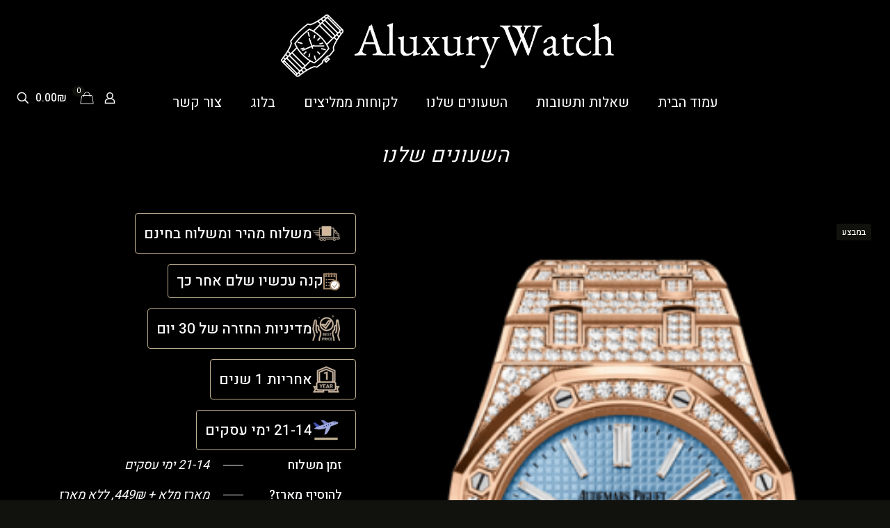

--- FILE ---
content_type: text/html; charset=UTF-8
request_url: https://aluxurywatch.com/product/%D7%A9%D7%A2%D7%95%D7%9F-audemars-piguet-royal-oak-%D7%93%D7%92%D7%9D-9880167-%D7%94%D7%A2%D7%AA%D7%A7-32/
body_size: 54876
content:
<!DOCTYPE html>
<html dir="rtl" lang="he-IL" prefix="og: https://ogp.me/ns#" class="no-js " >

<head>

<meta charset="UTF-8" />
<meta name="description" content="שעוני יוקרה סופר קופי לגברים ולנשים במחיר משתלם | רפליקות פרימיום - AluxuryWatch "/>
<meta name="keywords" content="שעון סופר קופי, שעוני סופר קופי, שעוני רפליקה, שעוני רפליקה סופר קופי, שעון יוקרה סופר קופי, שעון רפליקה, סופר קופי שעונים, רפליקה שעונים, שעון הובלוט סופר קופי, פטק פיליפ רפליקה, הובלוט סופר קופי"/>
<link rel="alternate" hreflang="he-IL" href="https://aluxurywatch.com/product/%D7%A9%D7%A2%D7%95%D7%9F-audemars-piguet-royal-oak-%D7%93%D7%92%D7%9D-9880167-%D7%94%D7%A2%D7%AA%D7%A7-32/"/>
<meta name="format-detection" content="telephone=no">
<meta name="viewport" content="width=device-width, initial-scale=1" />
<link rel="shortcut icon" href="https://aluxurywatch.com/wp-content/uploads/2024/02/logo-no-background-e1707887819782.png#24265" type="image/x-icon" />
<meta name="theme-color" content="#ffffff" media="(prefers-color-scheme: light)">
<meta name="theme-color" content="#ffffff" media="(prefers-color-scheme: dark)">

<!-- Search Engine Optimization by Rank Math - https://rankmath.com/ -->
<title>שעון Audemars Piguet Royal Oak דגם: 9880199 –רמת גימור מושלמת במחיר מעולה + משלוח בחינם</title>
<meta name="description" content="שעון Audemars Piguet Royal Oak דגם: 9880199 - שעון סופר קופי ברמת גימור מושלמת! רפליקת פרימיום של שעון Audemars Piguet Royal Oak דגם: 9880199 עם עיצוב יוקרתי,"/>
<meta name="robots" content="follow, index, max-snippet:-1, max-video-preview:-1, max-image-preview:large"/>
<link rel="canonical" href="https://aluxurywatch.com/product/%d7%a9%d7%a2%d7%95%d7%9f-audemars-piguet-royal-oak-%d7%93%d7%92%d7%9d-9880167-%d7%94%d7%a2%d7%aa%d7%a7-32/" />
<meta property="og:locale" content="he_IL" />
<meta property="og:type" content="product" />
<meta property="og:title" content="שעון Audemars Piguet Royal Oak דגם: 9880199 –רמת גימור מושלמת במחיר מעולה + משלוח בחינם" />
<meta property="og:description" content="שעון Audemars Piguet Royal Oak דגם: 9880199 - שעון סופר קופי ברמת גימור מושלמת! רפליקת פרימיום של שעון Audemars Piguet Royal Oak דגם: 9880199 עם עיצוב יוקרתי," />
<meta property="og:url" content="https://aluxurywatch.com/product/%d7%a9%d7%a2%d7%95%d7%9f-audemars-piguet-royal-oak-%d7%93%d7%92%d7%9d-9880167-%d7%94%d7%a2%d7%aa%d7%a7-32/" />
<meta property="og:site_name" content="שעוני יוקרה סופר קופי לגברים ולנשים במחיר משתלם | רפליקות פרימיום - AluxuryWatch" />
<meta property="og:updated_time" content="2025-01-30T17:33:37+00:00" />
<meta property="og:image" content="https://aluxurywatch.com/wp-content/uploads/2021/12/standup.png.transform.approductmain-69.png" />
<meta property="og:image:secure_url" content="https://aluxurywatch.com/wp-content/uploads/2021/12/standup.png.transform.approductmain-69.png" />
<meta property="og:image:width" content="310" />
<meta property="og:image:height" content="420" />
<meta property="og:image:alt" content="standup.png.transform.approductmain 69" />
<meta property="og:image:type" content="image/png" />
<meta property="product:availability" content="instock" />
<meta name="twitter:card" content="summary_large_image" />
<meta name="twitter:title" content="שעון Audemars Piguet Royal Oak דגם: 9880199 –רמת גימור מושלמת במחיר מעולה + משלוח בחינם" />
<meta name="twitter:description" content="שעון Audemars Piguet Royal Oak דגם: 9880199 - שעון סופר קופי ברמת גימור מושלמת! רפליקת פרימיום של שעון Audemars Piguet Royal Oak דגם: 9880199 עם עיצוב יוקרתי," />
<meta name="twitter:image" content="https://aluxurywatch.com/wp-content/uploads/2021/12/standup.png.transform.approductmain-69.png" />
<script type="application/ld+json" class="rank-math-schema">{"@context":"https://schema.org","@graph":[{"@type":["JewelryStore","Organization"],"@id":"https://aluxurywatch.com/#organization","name":"\u05e9\u05e2\u05d5\u05e0\u05d9 \u05d9\u05d5\u05e7\u05e8\u05d4 \u05e1\u05d5\u05e4\u05e8 \u05e7\u05d5\u05e4\u05d9 \u05dc\u05d2\u05d1\u05e8\u05d9\u05dd \u05d5\u05dc\u05e0\u05e9\u05d9\u05dd \u05d1\u05de\u05d7\u05d9\u05e8 \u05de\u05e9\u05ea\u05dc\u05dd | \u05e8\u05e4\u05dc\u05d9\u05e7\u05d5\u05ea \u05e4\u05e8\u05d9\u05de\u05d9\u05d5\u05dd - AluxuryWatch","url":"https://aluxurywatch.com","email":"Support@AluxuryWatch.com","logo":{"@type":"ImageObject","@id":"https://aluxurywatch.com/#logo","url":"https://aluxurywatch.com/wp-content/uploads/2023/03/aluxurywatch-low-resolution-logo-black-on-white-background.jpeg","contentUrl":"https://aluxurywatch.com/wp-content/uploads/2023/03/aluxurywatch-low-resolution-logo-black-on-white-background.jpeg","caption":"\u05e9\u05e2\u05d5\u05e0\u05d9 \u05d9\u05d5\u05e7\u05e8\u05d4 \u05e1\u05d5\u05e4\u05e8 \u05e7\u05d5\u05e4\u05d9 \u05dc\u05d2\u05d1\u05e8\u05d9\u05dd \u05d5\u05dc\u05e0\u05e9\u05d9\u05dd \u05d1\u05de\u05d7\u05d9\u05e8 \u05de\u05e9\u05ea\u05dc\u05dd | \u05e8\u05e4\u05dc\u05d9\u05e7\u05d5\u05ea \u05e4\u05e8\u05d9\u05de\u05d9\u05d5\u05dd - AluxuryWatch","inLanguage":"he-IL","width":"1000","height":"750"},"priceRange":"245","openingHours":["Tuesday,Wednesday,Thursday,Friday,Saturday,Sunday,Monday 11:00-23:00"],"description":"\ud83d\udc8e \u05de\u05d7\u05e4\u05e9\u05d9\u05dd \u05e9\u05e2\u05d5\u05e0\u05d9 \u05d9\u05d5\u05e7\u05e8\u05d4 \u05e1\u05d5\u05e4\u05e8 \u05e7\u05d5\u05e4\u05d9 \u05d1\u05e8\u05de\u05ea \u05d2\u05d9\u05de\u05d5\u05e8 \u05de\u05d5\u05e9\u05dc\u05de\u05ea? \u231a \u05e8\u05e4\u05dc\u05d9\u05e7\u05d5\u05ea \u05e4\u05e8\u05d9\u05de\u05d9\u05d5\u05dd \u05e9\u05dc \u05d0\u05d5\u05de\u05d2\u05d4, \u05e4\u05d8\u05e7 \u05e4\u05d9\u05dc\u05d9\u05e4, \u05d4\u05d5\u05d1\u05dc\u05d5\u05d8, \u05e7\u05e8\u05d8\u05d9\u05d9\u05d4, \u05d1\u05e8\u05d9\u05d9\u05d8\u05dc\u05d9\u05e0\u05d2, \u05d8\u05d0\u05d2 \u05d4\u05d5\u05d9\u05e8, \u05d0\u05d5\u05d3\u05de\u05e8 \u05e4\u05d9\u05d2\u05d4, \u05e8\u05d9\u05e6'\u05e8\u05d3 \u05de\u05d9\u05dc \u05d5\u05e2\u05d5\u05d3 \u2013 \u05d1\u05de\u05d7\u05d9\u05e8\u05d9\u05dd \u05e0\u05d2\u05d9\u05e9\u05d9\u05dd! \u2705 \u05d3\u05d9\u05d5\u05e7, \u05d0\u05d9\u05db\u05d5\u05ea, \u05d5\u05e2\u05d9\u05e6\u05d5\u05d1 \u05d9\u05d5\u05e7\u05e8\u05ea\u05d9 \u2013 \u05e2\u05dd \u05de\u05e9\u05dc\u05d5\u05d7 \u05de\u05d4\u05d9\u05e8 \u05dc\u05db\u05dc \u05d4\u05d0\u05e8\u05e5! \ud83d\ude80 \u05d4\u05d9\u05db\u05e0\u05e1\u05d5 \u05e2\u05db\u05e9\u05d9\u05d5 \u05d5\u05d4\u05d6\u05de\u05d9\u05e0\u05d5 \u05d0\u05ea \u05d4\u05e9\u05e2\u05d5\u05df \u05d4\u05de\u05d5\u05e9\u05dc\u05dd","legalName":"aluxurywatch","image":{"@id":"https://aluxurywatch.com/#logo"},"telephone":"+972559370259"},{"@type":"WebSite","@id":"https://aluxurywatch.com/#website","url":"https://aluxurywatch.com","name":"\u05e9\u05e2\u05d5\u05e0\u05d9 \u05d9\u05d5\u05e7\u05e8\u05d4 \u05e1\u05d5\u05e4\u05e8 \u05e7\u05d5\u05e4\u05d9 \u05dc\u05d2\u05d1\u05e8\u05d9\u05dd \u05d5\u05dc\u05e0\u05e9\u05d9\u05dd \u05d1\u05de\u05d7\u05d9\u05e8 \u05de\u05e9\u05ea\u05dc\u05dd | \u05e8\u05e4\u05dc\u05d9\u05e7\u05d5\u05ea \u05e4\u05e8\u05d9\u05de\u05d9\u05d5\u05dd - AluxuryWatch","alternateName":"\u05e9\u05e2\u05d5\u05e0\u05d9 \u05d9\u05d5\u05e7\u05e8\u05d4 \u05e1\u05d5\u05e4\u05e8 \u05e7\u05d5\u05e4\u05d9 \u05dc\u05d2\u05d1\u05e8\u05d9\u05dd \u05d5\u05dc\u05e0\u05e9\u05d9\u05dd \u05d1\u05de\u05d7\u05d9\u05e8 \u05de\u05e9\u05ea\u05dc\u05dd | \u05e8\u05e4\u05dc\u05d9\u05e7\u05d5\u05ea \u05e4\u05e8\u05d9\u05de\u05d9\u05d5\u05dd - AluxuryWatch","publisher":{"@id":"https://aluxurywatch.com/#organization"},"inLanguage":"he-IL"},{"@type":"ImageObject","@id":"https://aluxurywatch.com/wp-content/uploads/2021/12/standup.png.transform.approductmain-69.png","url":"https://aluxurywatch.com/wp-content/uploads/2021/12/standup.png.transform.approductmain-69.png","width":"310","height":"420","caption":"standup.png.transform.approductmain 69","inLanguage":"he-IL"},{"@type":"ItemPage","@id":"https://aluxurywatch.com/product/%d7%a9%d7%a2%d7%95%d7%9f-audemars-piguet-royal-oak-%d7%93%d7%92%d7%9d-9880167-%d7%94%d7%a2%d7%aa%d7%a7-32/#webpage","url":"https://aluxurywatch.com/product/%d7%a9%d7%a2%d7%95%d7%9f-audemars-piguet-royal-oak-%d7%93%d7%92%d7%9d-9880167-%d7%94%d7%a2%d7%aa%d7%a7-32/","name":"\u05e9\u05e2\u05d5\u05df Audemars Piguet Royal Oak \u05d3\u05d2\u05dd: 9880199 \u2013\u05e8\u05de\u05ea \u05d2\u05d9\u05de\u05d5\u05e8 \u05de\u05d5\u05e9\u05dc\u05de\u05ea \u05d1\u05de\u05d7\u05d9\u05e8 \u05de\u05e2\u05d5\u05dc\u05d4 + \u05de\u05e9\u05dc\u05d5\u05d7 \u05d1\u05d7\u05d9\u05e0\u05dd","datePublished":"2021-12-21T03:59:41+00:00","dateModified":"2025-01-30T17:33:37+00:00","isPartOf":{"@id":"https://aluxurywatch.com/#website"},"primaryImageOfPage":{"@id":"https://aluxurywatch.com/wp-content/uploads/2021/12/standup.png.transform.approductmain-69.png"},"inLanguage":"he-IL"},{"@type":"Product","name":"\u05e9\u05e2\u05d5\u05df Audemars Piguet Royal Oak \u05d3\u05d2\u05dd: 9880199 \u2013\u05e8\u05de\u05ea \u05d2\u05d9\u05de\u05d5\u05e8 \u05de\u05d5\u05e9\u05dc\u05de\u05ea \u05d1\u05de\u05d7\u05d9\u05e8 \u05de\u05e2\u05d5\u05dc\u05d4 + \u05de\u05e9\u05dc\u05d5\u05d7 \u05d1\u05d7\u05d9\u05e0\u05dd","description":"\u05e9\u05e2\u05d5\u05df Audemars Piguet Royal Oak \u05d3\u05d2\u05dd: 9880199 - \u05e9\u05e2\u05d5\u05df \u05e1\u05d5\u05e4\u05e8 \u05e7\u05d5\u05e4\u05d9 \u05d1\u05e8\u05de\u05ea \u05d2\u05d9\u05de\u05d5\u05e8 \u05de\u05d5\u05e9\u05dc\u05de\u05ea! \u05e8\u05e4\u05dc\u05d9\u05e7\u05ea \u05e4\u05e8\u05d9\u05de\u05d9\u05d5\u05dd \u05e9\u05dc \u05e9\u05e2\u05d5\u05df Audemars Piguet Royal Oak \u05d3\u05d2\u05dd: 9880199 \u05e2\u05dd \u05e2\u05d9\u05e6\u05d5\u05d1 \u05d9\u05d5\u05e7\u05e8\u05ea\u05d9, \u05de\u05e0\u05d2\u05e0\u05d5\u05df \u05d0\u05de\u05d9\u05df \u05d5\u05de\u05e9\u05dc\u05d5\u05d7 \u05d7\u05d9\u05e0\u05dd \u05d5\u05de\u05d4\u05d9\u05e8 \u05dc\u05db\u05dc \u05d4\u05d0\u05e8\u05e5.","category":"Audemars Piguet \u2013 \u05e9\u05e2\u05d5\u05e0\u05d9 \u05d0\u05d5\u05d3\u05de\u05e8 \u05e4\u05d9\u05d2\u05d4","mainEntityOfPage":{"@id":"https://aluxurywatch.com/product/%d7%a9%d7%a2%d7%95%d7%9f-audemars-piguet-royal-oak-%d7%93%d7%92%d7%9d-9880167-%d7%94%d7%a2%d7%aa%d7%a7-32/#webpage"},"image":[{"@type":"ImageObject","url":"https://aluxurywatch.com/wp-content/uploads/2021/12/standup.png.transform.approductmain-69.png","height":"420","width":"310"}],"aggregateRating":{"@type":"AggregateRating","ratingValue":"5.00","bestRating":"5","ratingCount":"11","reviewCount":"11"},"review":[{"@type":"Review","@id":"https://aluxurywatch.com/product/%d7%a9%d7%a2%d7%95%d7%9f-audemars-piguet-royal-oak-%d7%93%d7%92%d7%9d-9880167-%d7%94%d7%a2%d7%aa%d7%a7-32/#li-comment-13347","description":"\u05d4\u05e9\u05e2\u05d5\u05df \u05d4\u05d6\u05d4 \u05d4\u05d5\u05d0 \u05e4\u05e9\u05d5\u05d8 \u05d7\u05dc\u05d5\u05dd! \u05d4\u05d5\u05d0 \u05e0\u05e8\u05d0\u05d4 \u05db\u05dc \u05db\u05da \u05d9\u05d5\u05e7\u05e8\u05ea\u05d9 \u05d5\u05de\u05e8\u05e9\u05d9\u05dd, \u05e9\u05d4\u05d5\u05d0 \u05d2\u05d5\u05e8\u05dd \u05dc\u05d9 \u05dc\u05d4\u05e8\u05d2\u05d9\u05e9 \u05db\u05de\u05d5 \u05de\u05dc\u05db\u05d4. \u05d0\u05e0\u05d9 \u05de\u05de\u05dc\u05d9\u05e6\u05d4 \u05e2\u05dc\u05d9\u05d5 \u05d1\u05d7\u05d5\u05dd \u05dc\u05db\u05dc \u05de\u05d9 \u05e9\u05e8\u05d5\u05e6\u05d4 \u05dc\u05d4\u05e8\u05d2\u05d9\u05e9 \u05db\u05de\u05d5 \u05e0\u05e1\u05d9\u05db\u05d4.","datePublished":"2025-01-30 01:00:00","reviewRating":{"@type":"Rating","ratingValue":"5","bestRating":"5","worstRating":"1"},"author":{"@type":"Person","name":"Moses Biton"}},{"@type":"Review","@id":"https://aluxurywatch.com/product/%d7%a9%d7%a2%d7%95%d7%9f-audemars-piguet-royal-oak-%d7%93%d7%92%d7%9d-9880167-%d7%94%d7%a2%d7%aa%d7%a7-32/#li-comment-13346","description":"\u05d0\u05d9\u05db\u05d5\u05ea \u05de\u05e2\u05d5\u05dc\u05d4, \u05de\u05d7\u05d9\u05e8 \u05de\u05e6\u05d5\u05d9\u05df, \u05d0\u05e0\u05d9 \u05de\u05de\u05dc\u05d9\u05e5 \u05d1\u05d7\u05d5\u05dd.","datePublished":"2025-01-25 19:00:00","reviewRating":{"@type":"Rating","ratingValue":"5","bestRating":"5","worstRating":"1"},"author":{"@type":"Person","name":"\u05d3\u05d5\u05d3 \u05d1\u05d9\u05d8\u05d5\u05df"}},{"@type":"Review","@id":"https://aluxurywatch.com/product/%d7%a9%d7%a2%d7%95%d7%9f-audemars-piguet-royal-oak-%d7%93%d7%92%d7%9d-9880167-%d7%94%d7%a2%d7%aa%d7%a7-32/#li-comment-13345","description":"\u05d4\u05e9\u05e2\u05d5\u05df \u05d4\u05d2\u05d9\u05e2 \u05de\u05d4\u05e8 \u05d5\u05d4\u05d5\u05d0 \u05d1\u05d3\u05d9\u05d5\u05e7 \u05db\u05de\u05d5 \u05e9\u05e6\u05d9\u05e4\u05d9\u05ea\u05d9.","datePublished":"2025-01-14 21:00:00","reviewRating":{"@type":"Rating","ratingValue":"5","bestRating":"5","worstRating":"1"},"author":{"@type":"Person","name":"\u05e0\u05d7\u05de\u05df \u05d2\u05d5\u05dc\u05d3\u05d1\u05e8\u05d2"}},{"@type":"Review","@id":"https://aluxurywatch.com/product/%d7%a9%d7%a2%d7%95%d7%9f-audemars-piguet-royal-oak-%d7%93%d7%92%d7%9d-9880167-%d7%94%d7%a2%d7%aa%d7%a7-32/#li-comment-13344","description":"\u05d4\u05e9\u05e2\u05d5\u05df \u05e0\u05e8\u05d0\u05d4 \u05d4\u05e8\u05d1\u05d4 \u05d9\u05d5\u05ea\u05e8 \u05d9\u05e7\u05e8 \u05de\u05de\u05d4 \u05e9\u05d4\u05d5\u05d0, \u05d0\u05e0\u05d9 \u05de\u05e8\u05d5\u05e6\u05d4 \u05de\u05d0\u05d5\u05d3.","datePublished":"2025-01-12 19:00:00","reviewRating":{"@type":"Rating","ratingValue":"5","bestRating":"5","worstRating":"1"},"author":{"@type":"Person","name":"\u05d9\u05e4\u05ea\u05d7 \u05d3\u05d5\u05d9\u05d3\u05d5\u05d1"}},{"@type":"Review","@id":"https://aluxurywatch.com/product/%d7%a9%d7%a2%d7%95%d7%9f-audemars-piguet-royal-oak-%d7%93%d7%92%d7%9d-9880167-%d7%94%d7%a2%d7%aa%d7%a7-32/#li-comment-13343","description":"\u05d0\u05e0\u05d9 \u05d0\u05d5\u05d4\u05d1 \u05d0\u05ea \u05d4\u05e9\u05e2\u05d5\u05df \u05d4\u05d7\u05d3\u05e9 \u05e9\u05dc\u05d9, \u05d4\u05d5\u05d0 \u05e0\u05d5\u05d7 \u05dc\u05e2\u05e0\u05d9\u05d3\u05d4 \u05d5\u05e7\u05dc \u05dc\u05d4\u05ea\u05d0\u05de\u05d4.","datePublished":"2025-01-03 03:00:00","reviewRating":{"@type":"Rating","ratingValue":"5","bestRating":"5","worstRating":"1"},"author":{"@type":"Person","name":"\u05e9\u05de\u05e2\u05d5\u05df \u05d2\u05d5\u05e8\u05df"}},{"@type":"Review","@id":"https://aluxurywatch.com/product/%d7%a9%d7%a2%d7%95%d7%9f-audemars-piguet-royal-oak-%d7%93%d7%92%d7%9d-9880167-%d7%94%d7%a2%d7%aa%d7%a7-32/#li-comment-8798","description":"\u05d4\u05db\u05d9 \u05d7\u05e9\u05d5\u05d1 \u05e9\u05d7\u05d5\u05e9\u05d1\u05d9\u05dd \u05e9\u05d6\u05d4 \u05d0\u05de\u05d9\u05ea\u05d9 \u05d7\u05d7\u05d7 \u05ea\u05d5\u05d3\u05d4 \u05d2\u05d1\u05e8","datePublished":"2023-02-13 16:00:00","reviewRating":{"@type":"Rating","ratingValue":"5","bestRating":"5","worstRating":"1"},"author":{"@type":"Person","name":"\u05d0\u05d1\u05d9\u05e9\u05d9"}},{"@type":"Review","@id":"https://aluxurywatch.com/product/%d7%a9%d7%a2%d7%95%d7%9f-audemars-piguet-royal-oak-%d7%93%d7%92%d7%9d-9880167-%d7%94%d7%a2%d7%aa%d7%a7-32/#li-comment-8797","description":"\u05ea\u05d5\u05d3\u05d4 \u05e2\u05dc \u05d4\u05de\u05e2\u05e0\u05d4 \u05dc\u05db\u05dc \u05d4\u05e9\u05d0\u05dc\u05d5\u05ea \u05e9\u05dc\u05d9 , \u05d5\u05d4\u05e9\u05e2\u05d5\u05df? \u05e4\u05e9\u05d5\u05d8 \u05de\u05d8\u05d5\u05e8\u05e3!","datePublished":"2023-01-17 13:00:00","reviewRating":{"@type":"Rating","ratingValue":"5","bestRating":"5","worstRating":"1"},"author":{"@type":"Person","name":"yogev mizrahi"}},{"@type":"Review","@id":"https://aluxurywatch.com/product/%d7%a9%d7%a2%d7%95%d7%9f-audemars-piguet-royal-oak-%d7%93%d7%92%d7%9d-9880167-%d7%94%d7%a2%d7%aa%d7%a7-32/#li-comment-8796","description":"\u05de\u05d4 \u05e9\u05d1\u05d8\u05d5\u05d7 \u05d0\u05e0\u05d9 \u05e7\u05e0\u05d9\u05ea\u05d9 \u05e9\u05e2\u05d5\u05df \u05d0\u05d1\u05dc \u05d0\u05ea\u05dd \u05e7\u05e0\u05d9\u05ea\u05dd \u05dc\u05e7\u05d5\u05d7 \u05de\u05e8\u05d5\u05e6\u05d4","datePublished":"2023-01-03 14:00:00","reviewRating":{"@type":"Rating","ratingValue":"5","bestRating":"5","worstRating":"1"},"author":{"@type":"Person","name":"\u05d9\u05e9\u05d9 \u05d1\u05e8\u05e1\u05e7\u05d9"}},{"@type":"Review","@id":"https://aluxurywatch.com/product/%d7%a9%d7%a2%d7%95%d7%9f-audemars-piguet-royal-oak-%d7%93%d7%92%d7%9d-9880167-%d7%94%d7%a2%d7%aa%d7%a7-32/#li-comment-8795","description":"\u05e7\u05d9\u05d1\u05dc\u05ea\u05d9 \u05d1\u05d9\u05d3\u05d9\u05d5\u05e7 \u05de\u05d4 \u05e9\u05d4\u05d6\u05de\u05e0\u05ea\u05d9 \u05d0\u05d9\u05d6\u05d4 \u05db\u05d9\u05e3 !!","datePublished":"2022-09-10 17:00:00","reviewRating":{"@type":"Rating","ratingValue":"5","bestRating":"5","worstRating":"1"},"author":{"@type":"Person","name":"\u05d2\u05dc \u05de\u05d6\u05e8\u05d7\u05d9"}},{"@type":"Review","@id":"https://aluxurywatch.com/product/%d7%a9%d7%a2%d7%95%d7%9f-audemars-piguet-royal-oak-%d7%93%d7%92%d7%9d-9880167-%d7%94%d7%a2%d7%aa%d7%a7-32/#li-comment-8794","description":"\u05d0\u05d9\u05df \u05e2\u05dc\u05d9\u05db\u05dd! \u05ea\u05d5\u05d3\u05d4 \u05de\u05d0\u05d5\u05d3!","datePublished":"2022-07-04 12:00:00","reviewRating":{"@type":"Rating","ratingValue":"5","bestRating":"5","worstRating":"1"},"author":{"@type":"Person","name":"\u05dc\u05d0\u05d4 \u05e6\u05e4\u05e0\u05d9\u05d4"}},{"@type":"Review","@id":"https://aluxurywatch.com/product/%d7%a9%d7%a2%d7%95%d7%9f-audemars-piguet-royal-oak-%d7%93%d7%92%d7%9d-9880167-%d7%94%d7%a2%d7%aa%d7%a7-32/#li-comment-8793","description":"\u05d4\u05d2\u05d9\u05e2 \u05d1\u05d6\u05de\u05df \u05d5\u05e0\u05e8\u05d0\u05d4 \u05de\u05e2\u05d5\u05dc\u05d4!","datePublished":"2022-07-03 02:00:00","reviewRating":{"@type":"Rating","ratingValue":"5","bestRating":"5","worstRating":"1"},"author":{"@type":"Person","name":"\u05e0\u05e8\u05d9\u05d4 \u05d9\u05d5\u05e1\u05e3"}}],"offers":{"@type":"AggregateOffer","lowPrice":"899.00","highPrice":"3048.00","offerCount":"60","priceCurrency":"ILS","availability":"http://schema.org/InStock","seller":{"@type":"Organization","@id":"https://aluxurywatch.com/","name":"\u05e9\u05e2\u05d5\u05e0\u05d9 \u05d9\u05d5\u05e7\u05e8\u05d4 \u05e1\u05d5\u05e4\u05e8 \u05e7\u05d5\u05e4\u05d9 \u05dc\u05d2\u05d1\u05e8\u05d9\u05dd \u05d5\u05dc\u05e0\u05e9\u05d9\u05dd \u05d1\u05de\u05d7\u05d9\u05e8 \u05de\u05e9\u05ea\u05dc\u05dd | \u05e8\u05e4\u05dc\u05d9\u05e7\u05d5\u05ea \u05e4\u05e8\u05d9\u05de\u05d9\u05d5\u05dd - AluxuryWatch","url":"https://aluxurywatch.com","logo":"https://aluxurywatch.com/wp-content/uploads/2023/03/aluxurywatch-low-resolution-logo-black-on-white-background.jpeg"},"url":"https://aluxurywatch.com/product/%d7%a9%d7%a2%d7%95%d7%9f-audemars-piguet-royal-oak-%d7%93%d7%92%d7%9d-9880167-%d7%94%d7%a2%d7%aa%d7%a7-32/"},"@id":"https://aluxurywatch.com/product/%d7%a9%d7%a2%d7%95%d7%9f-audemars-piguet-royal-oak-%d7%93%d7%92%d7%9d-9880167-%d7%94%d7%a2%d7%aa%d7%a7-32/#richSnippet"}]}</script>
<!-- /Rank Math WordPress SEO plugin -->

<link rel='dns-prefetch' href='//fonts.googleapis.com' />
<link rel="alternate" type="application/rss+xml" title="AluxuryWatch &laquo; פיד‏" href="https://aluxurywatch.com/feed/" />
<link rel="alternate" type="application/rss+xml" title="AluxuryWatch &laquo; פיד תגובות‏" href="https://aluxurywatch.com/comments/feed/" />
<link rel="alternate" type="application/rss+xml" title="AluxuryWatch &laquo; פיד תגובות של שעון Audemars Piguet Royal Oak דגם: 9880199" href="https://aluxurywatch.com/product/%d7%a9%d7%a2%d7%95%d7%9f-audemars-piguet-royal-oak-%d7%93%d7%92%d7%9d-9880167-%d7%94%d7%a2%d7%aa%d7%a7-32/feed/" />
<link rel="alternate" title="oEmbed (JSON)" type="application/json+oembed" href="https://aluxurywatch.com/wp-json/oembed/1.0/embed?url=https%3A%2F%2Faluxurywatch.com%2Fproduct%2F%25d7%25a9%25d7%25a2%25d7%2595%25d7%259f-audemars-piguet-royal-oak-%25d7%2593%25d7%2592%25d7%259d-9880167-%25d7%2594%25d7%25a2%25d7%25aa%25d7%25a7-32%2F" />
<link rel="alternate" title="oEmbed (XML)" type="text/xml+oembed" href="https://aluxurywatch.com/wp-json/oembed/1.0/embed?url=https%3A%2F%2Faluxurywatch.com%2Fproduct%2F%25d7%25a9%25d7%25a2%25d7%2595%25d7%259f-audemars-piguet-royal-oak-%25d7%2593%25d7%2592%25d7%259d-9880167-%25d7%2594%25d7%25a2%25d7%25aa%25d7%25a7-32%2F&#038;format=xml" />
<style id='wp-img-auto-sizes-contain-inline-css' type='text/css'>
img:is([sizes=auto i],[sizes^="auto," i]){contain-intrinsic-size:3000px 1500px}
/*# sourceURL=wp-img-auto-sizes-contain-inline-css */
</style>
<link rel='stylesheet' id='font-awesome-5-all-css' href='https://aluxurywatch.com/wp-content/plugins/elementor/assets/lib/font-awesome/css/all.min.css?ver=3.34.1' type='text/css' media='all' />
<link rel='stylesheet' id='font-awesome-4-shim-css' href='https://aluxurywatch.com/wp-content/plugins/elementor/assets/lib/font-awesome/css/v4-shims.min.css?ver=3.34.1' type='text/css' media='all' />
<style id='wp-emoji-styles-inline-css' type='text/css'>

	img.wp-smiley, img.emoji {
		display: inline !important;
		border: none !important;
		box-shadow: none !important;
		height: 1em !important;
		width: 1em !important;
		margin: 0 0.07em !important;
		vertical-align: -0.1em !important;
		background: none !important;
		padding: 0 !important;
	}
/*# sourceURL=wp-emoji-styles-inline-css */
</style>
<link rel='stylesheet' id='wp-block-library-rtl-css' href='https://aluxurywatch.com/wp-includes/css/dist/block-library/style-rtl.min.css?ver=6.9' type='text/css' media='all' />
<style id='classic-theme-styles-inline-css' type='text/css'>
/*! This file is auto-generated */
.wp-block-button__link{color:#fff;background-color:#32373c;border-radius:9999px;box-shadow:none;text-decoration:none;padding:calc(.667em + 2px) calc(1.333em + 2px);font-size:1.125em}.wp-block-file__button{background:#32373c;color:#fff;text-decoration:none}
/*# sourceURL=/wp-includes/css/classic-themes.min.css */
</style>
<style id='joinchat-button-style-inline-css' type='text/css'>
.wp-block-joinchat-button{border:none!important;text-align:center}.wp-block-joinchat-button figure{display:table;margin:0 auto;padding:0}.wp-block-joinchat-button figcaption{font:normal normal 400 .6em/2em var(--wp--preset--font-family--system-font,sans-serif);margin:0;padding:0}.wp-block-joinchat-button .joinchat-button__qr{background-color:#fff;border:6px solid #25d366;border-radius:30px;box-sizing:content-box;display:block;height:200px;margin:auto;overflow:hidden;padding:10px;width:200px}.wp-block-joinchat-button .joinchat-button__qr canvas,.wp-block-joinchat-button .joinchat-button__qr img{display:block;margin:auto}.wp-block-joinchat-button .joinchat-button__link{align-items:center;background-color:#25d366;border:6px solid #25d366;border-radius:30px;display:inline-flex;flex-flow:row nowrap;justify-content:center;line-height:1.25em;margin:0 auto;text-decoration:none}.wp-block-joinchat-button .joinchat-button__link:before{background:transparent var(--joinchat-ico) no-repeat center;background-size:100%;content:"";display:block;height:1.5em;margin:-.75em .75em -.75em 0;width:1.5em}.wp-block-joinchat-button figure+.joinchat-button__link{margin-top:10px}@media (orientation:landscape)and (min-height:481px),(orientation:portrait)and (min-width:481px){.wp-block-joinchat-button.joinchat-button--qr-only figure+.joinchat-button__link{display:none}}@media (max-width:480px),(orientation:landscape)and (max-height:480px){.wp-block-joinchat-button figure{display:none}}

/*# sourceURL=https://aluxurywatch.com/wp-content/plugins/creame-whatsapp-me/gutenberg/build/style-index.css */
</style>
<link rel='stylesheet' id='wp-components-rtl-css' href='https://aluxurywatch.com/wp-includes/css/dist/components/style-rtl.min.css?ver=6.9' type='text/css' media='all' />
<link rel='stylesheet' id='wp-preferences-css' href='https://aluxurywatch.com/wp-includes/css/dist/preferences/style.min.css?ver=6.9' type='text/css' media='all' />
<link rel='stylesheet' id='wp-block-editor-rtl-css' href='https://aluxurywatch.com/wp-includes/css/dist/block-editor/style-rtl.min.css?ver=6.9' type='text/css' media='all' />
<link rel='stylesheet' id='wp-reusable-blocks-rtl-css' href='https://aluxurywatch.com/wp-includes/css/dist/reusable-blocks/style-rtl.min.css?ver=6.9' type='text/css' media='all' />
<link rel='stylesheet' id='wp-patterns-rtl-css' href='https://aluxurywatch.com/wp-includes/css/dist/patterns/style-rtl.min.css?ver=6.9' type='text/css' media='all' />
<link rel='stylesheet' id='wp-editor-rtl-css' href='https://aluxurywatch.com/wp-includes/css/dist/editor/style-rtl.min.css?ver=6.9' type='text/css' media='all' />
<link rel='stylesheet' id='block-robo-gallery-style-css-css' href='https://aluxurywatch.com/wp-content/plugins/robo-gallery/includes/extensions/block/dist/blocks.style.build.css?ver=5.1.2' type='text/css' media='all' />
<style id='global-styles-inline-css' type='text/css'>
:root{--wp--preset--aspect-ratio--square: 1;--wp--preset--aspect-ratio--4-3: 4/3;--wp--preset--aspect-ratio--3-4: 3/4;--wp--preset--aspect-ratio--3-2: 3/2;--wp--preset--aspect-ratio--2-3: 2/3;--wp--preset--aspect-ratio--16-9: 16/9;--wp--preset--aspect-ratio--9-16: 9/16;--wp--preset--color--black: #000000;--wp--preset--color--cyan-bluish-gray: #abb8c3;--wp--preset--color--white: #ffffff;--wp--preset--color--pale-pink: #f78da7;--wp--preset--color--vivid-red: #cf2e2e;--wp--preset--color--luminous-vivid-orange: #ff6900;--wp--preset--color--luminous-vivid-amber: #fcb900;--wp--preset--color--light-green-cyan: #7bdcb5;--wp--preset--color--vivid-green-cyan: #00d084;--wp--preset--color--pale-cyan-blue: #8ed1fc;--wp--preset--color--vivid-cyan-blue: #0693e3;--wp--preset--color--vivid-purple: #9b51e0;--wp--preset--gradient--vivid-cyan-blue-to-vivid-purple: linear-gradient(135deg,rgb(6,147,227) 0%,rgb(155,81,224) 100%);--wp--preset--gradient--light-green-cyan-to-vivid-green-cyan: linear-gradient(135deg,rgb(122,220,180) 0%,rgb(0,208,130) 100%);--wp--preset--gradient--luminous-vivid-amber-to-luminous-vivid-orange: linear-gradient(135deg,rgb(252,185,0) 0%,rgb(255,105,0) 100%);--wp--preset--gradient--luminous-vivid-orange-to-vivid-red: linear-gradient(135deg,rgb(255,105,0) 0%,rgb(207,46,46) 100%);--wp--preset--gradient--very-light-gray-to-cyan-bluish-gray: linear-gradient(135deg,rgb(238,238,238) 0%,rgb(169,184,195) 100%);--wp--preset--gradient--cool-to-warm-spectrum: linear-gradient(135deg,rgb(74,234,220) 0%,rgb(151,120,209) 20%,rgb(207,42,186) 40%,rgb(238,44,130) 60%,rgb(251,105,98) 80%,rgb(254,248,76) 100%);--wp--preset--gradient--blush-light-purple: linear-gradient(135deg,rgb(255,206,236) 0%,rgb(152,150,240) 100%);--wp--preset--gradient--blush-bordeaux: linear-gradient(135deg,rgb(254,205,165) 0%,rgb(254,45,45) 50%,rgb(107,0,62) 100%);--wp--preset--gradient--luminous-dusk: linear-gradient(135deg,rgb(255,203,112) 0%,rgb(199,81,192) 50%,rgb(65,88,208) 100%);--wp--preset--gradient--pale-ocean: linear-gradient(135deg,rgb(255,245,203) 0%,rgb(182,227,212) 50%,rgb(51,167,181) 100%);--wp--preset--gradient--electric-grass: linear-gradient(135deg,rgb(202,248,128) 0%,rgb(113,206,126) 100%);--wp--preset--gradient--midnight: linear-gradient(135deg,rgb(2,3,129) 0%,rgb(40,116,252) 100%);--wp--preset--font-size--small: 13px;--wp--preset--font-size--medium: 20px;--wp--preset--font-size--large: 36px;--wp--preset--font-size--x-large: 42px;--wp--preset--spacing--20: 0.44rem;--wp--preset--spacing--30: 0.67rem;--wp--preset--spacing--40: 1rem;--wp--preset--spacing--50: 1.5rem;--wp--preset--spacing--60: 2.25rem;--wp--preset--spacing--70: 3.38rem;--wp--preset--spacing--80: 5.06rem;--wp--preset--shadow--natural: 6px 6px 9px rgba(0, 0, 0, 0.2);--wp--preset--shadow--deep: 12px 12px 50px rgba(0, 0, 0, 0.4);--wp--preset--shadow--sharp: 6px 6px 0px rgba(0, 0, 0, 0.2);--wp--preset--shadow--outlined: 6px 6px 0px -3px rgb(255, 255, 255), 6px 6px rgb(0, 0, 0);--wp--preset--shadow--crisp: 6px 6px 0px rgb(0, 0, 0);}:where(.is-layout-flex){gap: 0.5em;}:where(.is-layout-grid){gap: 0.5em;}body .is-layout-flex{display: flex;}.is-layout-flex{flex-wrap: wrap;align-items: center;}.is-layout-flex > :is(*, div){margin: 0;}body .is-layout-grid{display: grid;}.is-layout-grid > :is(*, div){margin: 0;}:where(.wp-block-columns.is-layout-flex){gap: 2em;}:where(.wp-block-columns.is-layout-grid){gap: 2em;}:where(.wp-block-post-template.is-layout-flex){gap: 1.25em;}:where(.wp-block-post-template.is-layout-grid){gap: 1.25em;}.has-black-color{color: var(--wp--preset--color--black) !important;}.has-cyan-bluish-gray-color{color: var(--wp--preset--color--cyan-bluish-gray) !important;}.has-white-color{color: var(--wp--preset--color--white) !important;}.has-pale-pink-color{color: var(--wp--preset--color--pale-pink) !important;}.has-vivid-red-color{color: var(--wp--preset--color--vivid-red) !important;}.has-luminous-vivid-orange-color{color: var(--wp--preset--color--luminous-vivid-orange) !important;}.has-luminous-vivid-amber-color{color: var(--wp--preset--color--luminous-vivid-amber) !important;}.has-light-green-cyan-color{color: var(--wp--preset--color--light-green-cyan) !important;}.has-vivid-green-cyan-color{color: var(--wp--preset--color--vivid-green-cyan) !important;}.has-pale-cyan-blue-color{color: var(--wp--preset--color--pale-cyan-blue) !important;}.has-vivid-cyan-blue-color{color: var(--wp--preset--color--vivid-cyan-blue) !important;}.has-vivid-purple-color{color: var(--wp--preset--color--vivid-purple) !important;}.has-black-background-color{background-color: var(--wp--preset--color--black) !important;}.has-cyan-bluish-gray-background-color{background-color: var(--wp--preset--color--cyan-bluish-gray) !important;}.has-white-background-color{background-color: var(--wp--preset--color--white) !important;}.has-pale-pink-background-color{background-color: var(--wp--preset--color--pale-pink) !important;}.has-vivid-red-background-color{background-color: var(--wp--preset--color--vivid-red) !important;}.has-luminous-vivid-orange-background-color{background-color: var(--wp--preset--color--luminous-vivid-orange) !important;}.has-luminous-vivid-amber-background-color{background-color: var(--wp--preset--color--luminous-vivid-amber) !important;}.has-light-green-cyan-background-color{background-color: var(--wp--preset--color--light-green-cyan) !important;}.has-vivid-green-cyan-background-color{background-color: var(--wp--preset--color--vivid-green-cyan) !important;}.has-pale-cyan-blue-background-color{background-color: var(--wp--preset--color--pale-cyan-blue) !important;}.has-vivid-cyan-blue-background-color{background-color: var(--wp--preset--color--vivid-cyan-blue) !important;}.has-vivid-purple-background-color{background-color: var(--wp--preset--color--vivid-purple) !important;}.has-black-border-color{border-color: var(--wp--preset--color--black) !important;}.has-cyan-bluish-gray-border-color{border-color: var(--wp--preset--color--cyan-bluish-gray) !important;}.has-white-border-color{border-color: var(--wp--preset--color--white) !important;}.has-pale-pink-border-color{border-color: var(--wp--preset--color--pale-pink) !important;}.has-vivid-red-border-color{border-color: var(--wp--preset--color--vivid-red) !important;}.has-luminous-vivid-orange-border-color{border-color: var(--wp--preset--color--luminous-vivid-orange) !important;}.has-luminous-vivid-amber-border-color{border-color: var(--wp--preset--color--luminous-vivid-amber) !important;}.has-light-green-cyan-border-color{border-color: var(--wp--preset--color--light-green-cyan) !important;}.has-vivid-green-cyan-border-color{border-color: var(--wp--preset--color--vivid-green-cyan) !important;}.has-pale-cyan-blue-border-color{border-color: var(--wp--preset--color--pale-cyan-blue) !important;}.has-vivid-cyan-blue-border-color{border-color: var(--wp--preset--color--vivid-cyan-blue) !important;}.has-vivid-purple-border-color{border-color: var(--wp--preset--color--vivid-purple) !important;}.has-vivid-cyan-blue-to-vivid-purple-gradient-background{background: var(--wp--preset--gradient--vivid-cyan-blue-to-vivid-purple) !important;}.has-light-green-cyan-to-vivid-green-cyan-gradient-background{background: var(--wp--preset--gradient--light-green-cyan-to-vivid-green-cyan) !important;}.has-luminous-vivid-amber-to-luminous-vivid-orange-gradient-background{background: var(--wp--preset--gradient--luminous-vivid-amber-to-luminous-vivid-orange) !important;}.has-luminous-vivid-orange-to-vivid-red-gradient-background{background: var(--wp--preset--gradient--luminous-vivid-orange-to-vivid-red) !important;}.has-very-light-gray-to-cyan-bluish-gray-gradient-background{background: var(--wp--preset--gradient--very-light-gray-to-cyan-bluish-gray) !important;}.has-cool-to-warm-spectrum-gradient-background{background: var(--wp--preset--gradient--cool-to-warm-spectrum) !important;}.has-blush-light-purple-gradient-background{background: var(--wp--preset--gradient--blush-light-purple) !important;}.has-blush-bordeaux-gradient-background{background: var(--wp--preset--gradient--blush-bordeaux) !important;}.has-luminous-dusk-gradient-background{background: var(--wp--preset--gradient--luminous-dusk) !important;}.has-pale-ocean-gradient-background{background: var(--wp--preset--gradient--pale-ocean) !important;}.has-electric-grass-gradient-background{background: var(--wp--preset--gradient--electric-grass) !important;}.has-midnight-gradient-background{background: var(--wp--preset--gradient--midnight) !important;}.has-small-font-size{font-size: var(--wp--preset--font-size--small) !important;}.has-medium-font-size{font-size: var(--wp--preset--font-size--medium) !important;}.has-large-font-size{font-size: var(--wp--preset--font-size--large) !important;}.has-x-large-font-size{font-size: var(--wp--preset--font-size--x-large) !important;}
:where(.wp-block-post-template.is-layout-flex){gap: 1.25em;}:where(.wp-block-post-template.is-layout-grid){gap: 1.25em;}
:where(.wp-block-term-template.is-layout-flex){gap: 1.25em;}:where(.wp-block-term-template.is-layout-grid){gap: 1.25em;}
:where(.wp-block-columns.is-layout-flex){gap: 2em;}:where(.wp-block-columns.is-layout-grid){gap: 2em;}
:root :where(.wp-block-pullquote){font-size: 1.5em;line-height: 1.6;}
/*# sourceURL=global-styles-inline-css */
</style>
<link rel='stylesheet' id='wcvisitor-style-css' href='https://aluxurywatch.com/wp-content/plugins/counter-visitor-for-woocommerce/assets/style.css?wcvisitor=true&#038;ver=6.9' type='text/css' media='all' />
<link rel='stylesheet' id='mrtext-main-css' href='https://aluxurywatch.com/wp-content/plugins/marquee-running-text/assets/css/mrtext-main.css?ver=6.9' type='text/css' media='all' />
<link rel='stylesheet' id='theme.css-css' href='https://aluxurywatch.com/wp-content/plugins/popup-builder/public/css/theme.css?ver=4.4.2' type='text/css' media='all' />
<link rel='stylesheet' id='photoswipe-css' href='https://aluxurywatch.com/wp-content/plugins/woocommerce/assets/css/photoswipe/photoswipe.min.css?ver=10.4.3' type='text/css' media='all' />
<link rel='stylesheet' id='photoswipe-default-skin-css' href='https://aluxurywatch.com/wp-content/plugins/woocommerce/assets/css/photoswipe/default-skin/default-skin.min.css?ver=10.4.3' type='text/css' media='all' />
<link rel='stylesheet' id='woocommerce-layout-rtl-css' href='https://aluxurywatch.com/wp-content/plugins/woocommerce/assets/css/woocommerce-layout-rtl.css?ver=10.4.3' type='text/css' media='all' />
<link rel='stylesheet' id='woocommerce-smallscreen-rtl-css' href='https://aluxurywatch.com/wp-content/plugins/woocommerce/assets/css/woocommerce-smallscreen-rtl.css?ver=10.4.3' type='text/css' media='only screen and (max-width: 768px)' />
<link rel='stylesheet' id='woocommerce-general-rtl-css' href='https://aluxurywatch.com/wp-content/plugins/woocommerce/assets/css/woocommerce-rtl.css?ver=10.4.3' type='text/css' media='all' />
<style id='woocommerce-inline-inline-css' type='text/css'>
.woocommerce form .form-row .required { visibility: visible; }
/*# sourceURL=woocommerce-inline-inline-css */
</style>
<link rel='stylesheet' id='wpos-slick-style-css' href='https://aluxurywatch.com/wp-content/plugins/wp-slick-slider-and-image-carousel/assets/css/slick.css?ver=3.7.8' type='text/css' media='all' />
<link rel='stylesheet' id='wpsisac-public-style-css' href='https://aluxurywatch.com/wp-content/plugins/wp-slick-slider-and-image-carousel/assets/css/wpsisac-public.css?ver=3.7.8' type='text/css' media='all' />
<link rel='stylesheet' id='form-design-sytle-css' href='https://aluxurywatch.com/wp-content/plugins/meshulam-payment-gateway/assets/css/form-design.css?ver=8.2' type='text/css' media='all' />
<link rel='stylesheet' id='meshulam-pay-sytle-css' href='https://aluxurywatch.com/wp-content/plugins/meshulam-payment-gateway/assets/css/meshulam_pay_style.css?ver=8.2' type='text/css' media='all' />
<link rel='stylesheet' id='meshulam-sytle-css' href='https://aluxurywatch.com/wp-content/plugins/meshulam-payment-gateway/assets/css/meshulam_sytle.css?ver=8.2' type='text/css' media='all' />
<link rel='stylesheet' id='bit_payment_css-css' href='https://aluxurywatch.com/wp-content/plugins/meshulam-payment-gateway/assets/css/bit_pay_style.css?ver=8.2' type='text/css' media='all' />
<link rel='stylesheet' id='url-shortify-css' href='https://aluxurywatch.com/wp-content/plugins/url-shortify/lite/dist/styles/url-shortify.css?ver=1.11.4' type='text/css' media='all' />
<link rel='stylesheet' id='cute-alert-css' href='https://aluxurywatch.com/wp-content/plugins/metform/public/assets/lib/cute-alert/style.css?ver=4.1.2' type='text/css' media='all' />
<link rel='stylesheet' id='text-editor-style-css' href='https://aluxurywatch.com/wp-content/plugins/metform/public/assets/css/text-editor.css?ver=4.1.2' type='text/css' media='all' />
<link rel='stylesheet' id='mfn-be-css' href='https://aluxurywatch.com/wp-content/themes/betheme/css/be.css?ver=27.3.6' type='text/css' media='all' />
<link rel='stylesheet' id='mfn-animations-css' href='https://aluxurywatch.com/wp-content/themes/betheme/assets/animations/animations.min.css?ver=27.3.6' type='text/css' media='all' />
<link rel='stylesheet' id='mfn-font-awesome-css' href='https://aluxurywatch.com/wp-content/themes/betheme/fonts/fontawesome/fontawesome.css?ver=27.3.6' type='text/css' media='all' />
<link rel='stylesheet' id='mfn-jplayer-css' href='https://aluxurywatch.com/wp-content/themes/betheme/assets/jplayer/css/jplayer.blue.monday.min.css?ver=27.3.6' type='text/css' media='all' />
<link rel='stylesheet' id='mfn-responsive-css' href='https://aluxurywatch.com/wp-content/themes/betheme/css/responsive.css?ver=27.3.6' type='text/css' media='all' />
<link rel='stylesheet' id='mfn-fonts-css' href='https://fonts.googleapis.com/css?family=Heebo%3A1%2C300%2C400%2C400italic%2C500%2C700%2C700italic&#038;display=swap&#038;ver=6.9' type='text/css' media='all' />
<link rel='stylesheet' id='mfn-woo-css' href='https://aluxurywatch.com/wp-content/themes/betheme/css/woocommerce.css?ver=27.3.6' type='text/css' media='all' />
<style id='mfn-dynamic-inline-css' type='text/css'>
html{background-color:#11110d}#Wrapper,#Content,.mfn-popup .mfn-popup-content,.mfn-off-canvas-sidebar .mfn-off-canvas-content-wrapper,.mfn-cart-holder,.mfn-header-login,#Top_bar .search_wrapper,#Top_bar .top_bar_right .mfn-live-search-box,.column_livesearch .mfn-live-search-wrapper,.column_livesearch .mfn-live-search-box{background-color:#11110d}.layout-boxed.mfn-bebuilder-header.mfn-ui #Wrapper .mfn-only-sample-content{background-color:#11110d}body:not(.template-slider) #Header{min-height:250px}body.header-below:not(.template-slider) #Header{padding-top:250px}.has-search-overlay.search-overlay-opened #search-overlay{background-color:rgba(0,0,0,0.6)}.elementor-page.elementor-default #Content .the_content .section_wrapper{max-width:100%}.elementor-page.elementor-default #Content .section.the_content{width:100%}.elementor-page.elementor-default #Content .section_wrapper .the_content_wrapper{margin-left:0;margin-right:0;width:100%}body,button,span.date_label,.timeline_items li h3 span,input[type="submit"],input[type="reset"],input[type="button"],input[type="date"],input[type="text"],input[type="password"],input[type="tel"],input[type="email"],textarea,select,.offer_li .title h3,.mfn-menu-item-megamenu{font-family:"Heebo",-apple-system,BlinkMacSystemFont,"Segoe UI",Roboto,Oxygen-Sans,Ubuntu,Cantarell,"Helvetica Neue",sans-serif}#menu > ul > li > a,a.action_button,#overlay-menu ul li a{font-family:"Heebo",-apple-system,BlinkMacSystemFont,"Segoe UI",Roboto,Oxygen-Sans,Ubuntu,Cantarell,"Helvetica Neue",sans-serif}#Subheader .title{font-family:"Heebo",-apple-system,BlinkMacSystemFont,"Segoe UI",Roboto,Oxygen-Sans,Ubuntu,Cantarell,"Helvetica Neue",sans-serif}h1,h2,h3,h4,.text-logo #logo{font-family:"Heebo",-apple-system,BlinkMacSystemFont,"Segoe UI",Roboto,Oxygen-Sans,Ubuntu,Cantarell,"Helvetica Neue",sans-serif}h5,h6{font-family:"Heebo",-apple-system,BlinkMacSystemFont,"Segoe UI",Roboto,Oxygen-Sans,Ubuntu,Cantarell,"Helvetica Neue",sans-serif}blockquote{font-family:"Heebo",-apple-system,BlinkMacSystemFont,"Segoe UI",Roboto,Oxygen-Sans,Ubuntu,Cantarell,"Helvetica Neue",sans-serif}.chart_box .chart .num,.counter .desc_wrapper .number-wrapper,.how_it_works .image .number,.pricing-box .plan-header .price,.quick_fact .number-wrapper,.woocommerce .product div.entry-summary .price{font-family:"Heebo",-apple-system,BlinkMacSystemFont,"Segoe UI",Roboto,Oxygen-Sans,Ubuntu,Cantarell,"Helvetica Neue",sans-serif}body,.mfn-menu-item-megamenu{font-size:14px;line-height:25px;font-weight:400;letter-spacing:0px}.big{font-size:17px;line-height:30px;font-weight:400;letter-spacing:0px}#menu > ul > li > a,a.action_button,#overlay-menu ul li a{font-size:20px;font-weight:400;letter-spacing:0px}#overlay-menu ul li a{line-height:30px}#Subheader .title{font-size:30px;line-height:35px;font-weight:400;letter-spacing:1px;font-style:italic}h1,.text-logo #logo{font-size:48px;line-height:50px;font-weight:400;letter-spacing:0px}h2{font-size:30px;line-height:34px;font-weight:300;letter-spacing:0px}h3,.woocommerce ul.products li.product h3,.woocommerce #customer_login h2{font-size:25px;line-height:29px;font-weight:300;letter-spacing:0px}h4,.woocommerce .woocommerce-order-details__title,.woocommerce .wc-bacs-bank-details-heading,.woocommerce .woocommerce-customer-details h2{font-size:21px;line-height:25px;font-weight:500;letter-spacing:0px}h5{font-size:15px;line-height:25px;font-weight:700;letter-spacing:0px}h6{font-size:14px;line-height:25px;font-weight:400;letter-spacing:0px}#Intro .intro-title{font-size:70px;line-height:70px;font-weight:400;letter-spacing:0px}@media only screen and (min-width:768px) and (max-width:959px){body,.mfn-menu-item-megamenu{font-size:13px;line-height:21px;font-weight:400;letter-spacing:0px}.big{font-size:14px;line-height:26px;font-weight:400;letter-spacing:0px}#menu > ul > li > a,a.action_button,#overlay-menu ul li a{font-size:17px;font-weight:400;letter-spacing:0px}#overlay-menu ul li a{line-height:25.5px}#Subheader .title{font-size:26px;line-height:30px;font-weight:400;letter-spacing:1px;font-style:italic}h1,.text-logo #logo{font-size:41px;line-height:43px;font-weight:400;letter-spacing:0px}h2{font-size:26px;line-height:29px;font-weight:300;letter-spacing:0px}h3,.woocommerce ul.products li.product h3,.woocommerce #customer_login h2{font-size:21px;line-height:25px;font-weight:300;letter-spacing:0px}h4,.woocommerce .woocommerce-order-details__title,.woocommerce .wc-bacs-bank-details-heading,.woocommerce .woocommerce-customer-details h2{font-size:18px;line-height:21px;font-weight:500;letter-spacing:0px}h5{font-size:13px;line-height:21px;font-weight:700;letter-spacing:0px}h6{font-size:13px;line-height:21px;font-weight:400;letter-spacing:0px}#Intro .intro-title{font-size:60px;line-height:60px;font-weight:400;letter-spacing:0px}blockquote{font-size:15px}.chart_box .chart .num{font-size:45px;line-height:45px}.counter .desc_wrapper .number-wrapper{font-size:45px;line-height:45px}.counter .desc_wrapper .title{font-size:14px;line-height:18px}.faq .question .title{font-size:14px}.fancy_heading .title{font-size:38px;line-height:38px}.offer .offer_li .desc_wrapper .title h3{font-size:32px;line-height:32px}.offer_thumb_ul li.offer_thumb_li .desc_wrapper .title h3{font-size:32px;line-height:32px}.pricing-box .plan-header h2{font-size:27px;line-height:27px}.pricing-box .plan-header .price > span{font-size:40px;line-height:40px}.pricing-box .plan-header .price sup.currency{font-size:18px;line-height:18px}.pricing-box .plan-header .price sup.period{font-size:14px;line-height:14px}.quick_fact .number-wrapper{font-size:80px;line-height:80px}.trailer_box .desc h2{font-size:27px;line-height:27px}.widget > h3{font-size:17px;line-height:20px}}@media only screen and (min-width:480px) and (max-width:767px){body,.mfn-menu-item-megamenu{font-size:13px;line-height:19px;font-weight:400;letter-spacing:0px}.big{font-size:13px;line-height:23px;font-weight:400;letter-spacing:0px}#menu > ul > li > a,a.action_button,#overlay-menu ul li a{font-size:15px;font-weight:400;letter-spacing:0px}#overlay-menu ul li a{line-height:22.5px}#Subheader .title{font-size:23px;line-height:26px;font-weight:400;letter-spacing:1px;font-style:italic}h1,.text-logo #logo{font-size:36px;line-height:38px;font-weight:400;letter-spacing:0px}h2{font-size:23px;line-height:26px;font-weight:300;letter-spacing:0px}h3,.woocommerce ul.products li.product h3,.woocommerce #customer_login h2{font-size:19px;line-height:22px;font-weight:300;letter-spacing:0px}h4,.woocommerce .woocommerce-order-details__title,.woocommerce .wc-bacs-bank-details-heading,.woocommerce .woocommerce-customer-details h2{font-size:16px;line-height:19px;font-weight:500;letter-spacing:0px}h5{font-size:13px;line-height:19px;font-weight:700;letter-spacing:0px}h6{font-size:13px;line-height:19px;font-weight:400;letter-spacing:0px}#Intro .intro-title{font-size:53px;line-height:53px;font-weight:400;letter-spacing:0px}blockquote{font-size:14px}.chart_box .chart .num{font-size:40px;line-height:40px}.counter .desc_wrapper .number-wrapper{font-size:40px;line-height:40px}.counter .desc_wrapper .title{font-size:13px;line-height:16px}.faq .question .title{font-size:13px}.fancy_heading .title{font-size:34px;line-height:34px}.offer .offer_li .desc_wrapper .title h3{font-size:28px;line-height:28px}.offer_thumb_ul li.offer_thumb_li .desc_wrapper .title h3{font-size:28px;line-height:28px}.pricing-box .plan-header h2{font-size:24px;line-height:24px}.pricing-box .plan-header .price > span{font-size:34px;line-height:34px}.pricing-box .plan-header .price sup.currency{font-size:16px;line-height:16px}.pricing-box .plan-header .price sup.period{font-size:13px;line-height:13px}.quick_fact .number-wrapper{font-size:70px;line-height:70px}.trailer_box .desc h2{font-size:24px;line-height:24px}.widget > h3{font-size:16px;line-height:19px}}@media only screen and (max-width:479px){body,.mfn-menu-item-megamenu{font-size:13px;line-height:19px;font-weight:400;letter-spacing:0px}.big{font-size:13px;line-height:19px;font-weight:400;letter-spacing:0px}#menu > ul > li > a,a.action_button,#overlay-menu ul li a{font-size:13px;font-weight:400;letter-spacing:0px}#overlay-menu ul li a{line-height:19.5px}#Subheader .title{font-size:18px;line-height:21px;font-weight:400;letter-spacing:1px;font-style:italic}h1,.text-logo #logo{font-size:29px;line-height:30px;font-weight:400;letter-spacing:0px}h2{font-size:18px;line-height:20px;font-weight:300;letter-spacing:0px}h3,.woocommerce ul.products li.product h3,.woocommerce #customer_login h2{font-size:15px;line-height:19px;font-weight:300;letter-spacing:0px}h4,.woocommerce .woocommerce-order-details__title,.woocommerce .wc-bacs-bank-details-heading,.woocommerce .woocommerce-customer-details h2{font-size:13px;line-height:19px;font-weight:500;letter-spacing:0px}h5{font-size:13px;line-height:19px;font-weight:700;letter-spacing:0px}h6{font-size:13px;line-height:19px;font-weight:400;letter-spacing:0px}#Intro .intro-title{font-size:42px;line-height:42px;font-weight:400;letter-spacing:0px}blockquote{font-size:13px}.chart_box .chart .num{font-size:35px;line-height:35px}.counter .desc_wrapper .number-wrapper{font-size:35px;line-height:35px}.counter .desc_wrapper .title{font-size:13px;line-height:26px}.faq .question .title{font-size:13px}.fancy_heading .title{font-size:30px;line-height:30px}.offer .offer_li .desc_wrapper .title h3{font-size:26px;line-height:26px}.offer_thumb_ul li.offer_thumb_li .desc_wrapper .title h3{font-size:26px;line-height:26px}.pricing-box .plan-header h2{font-size:21px;line-height:21px}.pricing-box .plan-header .price > span{font-size:32px;line-height:32px}.pricing-box .plan-header .price sup.currency{font-size:14px;line-height:14px}.pricing-box .plan-header .price sup.period{font-size:13px;line-height:13px}.quick_fact .number-wrapper{font-size:60px;line-height:60px}.trailer_box .desc h2{font-size:21px;line-height:21px}.widget > h3{font-size:15px;line-height:18px}}.with_aside .sidebar.columns{width:23%}.with_aside .sections_group{width:77%}.aside_both .sidebar.columns{width:18%}.aside_both .sidebar.sidebar-1{margin-left:-82%}.aside_both .sections_group{width:64%;margin-left:18%}@media only screen and (min-width:1240px){#Wrapper,.with_aside .content_wrapper{max-width:1920px}body.layout-boxed.mfn-header-scrolled .mfn-header-tmpl.mfn-sticky-layout-width{max-width:1920px;left:0;right:0;margin-left:auto;margin-right:auto}body.layout-boxed:not(.mfn-header-scrolled) .mfn-header-tmpl.mfn-header-layout-width,body.layout-boxed .mfn-header-tmpl.mfn-header-layout-width:not(.mfn-hasSticky){max-width:1920px;left:0;right:0;margin-left:auto;margin-right:auto}body.layout-boxed.mfn-bebuilder-header.mfn-ui .mfn-only-sample-content{max-width:1920px;margin-left:auto;margin-right:auto}.section_wrapper,.container{max-width:1900px}.layout-boxed.header-boxed #Top_bar.is-sticky{max-width:1920px}}@media only screen and (max-width:767px){#Wrapper{max-width:calc(100% - 67px)}.content_wrapper .section_wrapper,.container,.four.columns .widget-area{max-width:550px !important;padding-left:33px;padding-right:33px}}  .button-default .button,.button-flat .button,.button-round .button{background-color:#f7f7f7;color:#747474}.button-stroke .button{border-color:#f7f7f7;color:#747474}.button-stroke .button:hover{background-color:#f7f7f7;color:#fff}.button-default .button_theme,.button-default button,.button-default input[type="button"],.button-default input[type="reset"],.button-default input[type="submit"],.button-flat .button_theme,.button-flat button,.button-flat input[type="button"],.button-flat input[type="reset"],.button-flat input[type="submit"],.button-round .button_theme,.button-round button,.button-round input[type="button"],.button-round input[type="reset"],.button-round input[type="submit"],.woocommerce #respond input#submit,.woocommerce a.button:not(.default),.woocommerce button.button,.woocommerce input.button,.woocommerce #respond input#submit:hover,.woocommerce a.button:hover,.woocommerce button.button:hover,.woocommerce input.button:hover{color:#ffffff}.button-default #respond input#submit.alt.disabled,.button-default #respond input#submit.alt.disabled:hover,.button-default #respond input#submit.alt:disabled,.button-default #respond input#submit.alt:disabled:hover,.button-default #respond input#submit.alt:disabled[disabled],.button-default #respond input#submit.alt:disabled[disabled]:hover,.button-default a.button.alt.disabled,.button-default a.button.alt.disabled:hover,.button-default a.button.alt:disabled,.button-default a.button.alt:disabled:hover,.button-default a.button.alt:disabled[disabled],.button-default a.button.alt:disabled[disabled]:hover,.button-default button.button.alt.disabled,.button-default button.button.alt.disabled:hover,.button-default button.button.alt:disabled,.button-default button.button.alt:disabled:hover,.button-default button.button.alt:disabled[disabled],.button-default button.button.alt:disabled[disabled]:hover,.button-default input.button.alt.disabled,.button-default input.button.alt.disabled:hover,.button-default input.button.alt:disabled,.button-default input.button.alt:disabled:hover,.button-default input.button.alt:disabled[disabled],.button-default input.button.alt:disabled[disabled]:hover,.button-default #respond input#submit.alt,.button-default a.button.alt,.button-default button.button.alt,.button-default input.button.alt,.button-default #respond input#submit.alt:hover,.button-default a.button.alt:hover,.button-default button.button.alt:hover,.button-default input.button.alt:hover,.button-flat #respond input#submit.alt.disabled,.button-flat #respond input#submit.alt.disabled:hover,.button-flat #respond input#submit.alt:disabled,.button-flat #respond input#submit.alt:disabled:hover,.button-flat #respond input#submit.alt:disabled[disabled],.button-flat #respond input#submit.alt:disabled[disabled]:hover,.button-flat a.button.alt.disabled,.button-flat a.button.alt.disabled:hover,.button-flat a.button.alt:disabled,.button-flat a.button.alt:disabled:hover,.button-flat a.button.alt:disabled[disabled],.button-flat a.button.alt:disabled[disabled]:hover,.button-flat button.button.alt.disabled,.button-flat button.button.alt.disabled:hover,.button-flat button.button.alt:disabled,.button-flat button.button.alt:disabled:hover,.button-flat button.button.alt:disabled[disabled],.button-flat button.button.alt:disabled[disabled]:hover,.button-flat input.button.alt.disabled,.button-flat input.button.alt.disabled:hover,.button-flat input.button.alt:disabled,.button-flat input.button.alt:disabled:hover,.button-flat input.button.alt:disabled[disabled],.button-flat input.button.alt:disabled[disabled]:hover,.button-flat #respond input#submit.alt,.button-flat a.button.alt,.button-flat button.button.alt,.button-flat input.button.alt,.button-flat #respond input#submit.alt:hover,.button-flat a.button.alt:hover,.button-flat button.button.alt:hover,.button-flat input.button.alt:hover,.button-round #respond input#submit.alt.disabled,.button-round #respond input#submit.alt.disabled:hover,.button-round #respond input#submit.alt:disabled,.button-round #respond input#submit.alt:disabled:hover,.button-round #respond input#submit.alt:disabled[disabled],.button-round #respond input#submit.alt:disabled[disabled]:hover,.button-round a.button.alt.disabled,.button-round a.button.alt.disabled:hover,.button-round a.button.alt:disabled,.button-round a.button.alt:disabled:hover,.button-round a.button.alt:disabled[disabled],.button-round a.button.alt:disabled[disabled]:hover,.button-round button.button.alt.disabled,.button-round button.button.alt.disabled:hover,.button-round button.button.alt:disabled,.button-round button.button.alt:disabled:hover,.button-round button.button.alt:disabled[disabled],.button-round button.button.alt:disabled[disabled]:hover,.button-round input.button.alt.disabled,.button-round input.button.alt.disabled:hover,.button-round input.button.alt:disabled,.button-round input.button.alt:disabled:hover,.button-round input.button.alt:disabled[disabled],.button-round input.button.alt:disabled[disabled]:hover,.button-round #respond input#submit.alt,.button-round a.button.alt,.button-round button.button.alt,.button-round input.button.alt,.button-round #respond input#submit.alt:hover,.button-round a.button.alt:hover,.button-round button.button.alt:hover,.button-round input.button.alt:hover{background-color:#bdae8e;color:#ffffff}.button-stroke.woocommerce a.button:not(.default),.button-stroke .woocommerce a.button:not(.default),.button-stroke #respond input#submit.alt.disabled,.button-stroke #respond input#submit.alt.disabled:hover,.button-stroke #respond input#submit.alt:disabled,.button-stroke #respond input#submit.alt:disabled:hover,.button-stroke #respond input#submit.alt:disabled[disabled],.button-stroke #respond input#submit.alt:disabled[disabled]:hover,.button-stroke a.button.alt.disabled,.button-stroke a.button.alt.disabled:hover,.button-stroke a.button.alt:disabled,.button-stroke a.button.alt:disabled:hover,.button-stroke a.button.alt:disabled[disabled],.button-stroke a.button.alt:disabled[disabled]:hover,.button-stroke button.button.alt.disabled,.button-stroke button.button.alt.disabled:hover,.button-stroke button.button.alt:disabled,.button-stroke button.button.alt:disabled:hover,.button-stroke button.button.alt:disabled[disabled],.button-stroke button.button.alt:disabled[disabled]:hover,.button-stroke input.button.alt.disabled,.button-stroke input.button.alt.disabled:hover,.button-stroke input.button.alt:disabled,.button-stroke input.button.alt:disabled:hover,.button-stroke input.button.alt:disabled[disabled],.button-stroke input.button.alt:disabled[disabled]:hover,.button-stroke #respond input#submit.alt,.button-stroke a.button.alt,.button-stroke button.button.alt,.button-stroke input.button.alt{border-color:#bdae8e;background:none;color:#bdae8e}.button-stroke.woocommerce a.button:not(.default):hover,.button-stroke .woocommerce a.button:not(.default):hover,.button-stroke #respond input#submit.alt:hover,.button-stroke a.button.alt:hover,.button-stroke button.button.alt:hover,.button-stroke input.button.alt:hover,.button-stroke a.action_button:hover{background-color:#bdae8e;color:#ffffff}.action_button,.action_button:hover{background-color:#0089f7;color:#ffffff}.button-stroke a.action_button{border-color:#0089f7}.footer_button{color:#65666C!important;background-color:transparent;box-shadow:none!important}.footer_button:after{display:none!important}.button-custom.woocommerce .button,.button-custom .button,.button-custom .action_button,.button-custom .footer_button,.button-custom button,.button-custom button.button,.button-custom input[type="button"],.button-custom input[type="reset"],.button-custom input[type="submit"],.button-custom .woocommerce #respond input#submit,.button-custom .woocommerce a.button,.button-custom .woocommerce button.button,.button-custom .woocommerce input.button,.button-custom:where(body:not(.woocommerce-block-theme-has-button-styles)) .woocommerce button.button:disabled[disabled]{font-family:Roboto;font-size:14px;line-height:14px;font-weight:400;letter-spacing:0px;padding:12px 20px 12px 20px;border-width:0px;border-radius:0px;border-color:transparent}body.button-custom .button{color:#626262;background-color:#dbdddf;border-color:transparent}body.button-custom .button:hover{color:#626262;background-color:#d3d3d3;border-color:transparent}body .button-custom .button_theme,body.button-custom .button_theme,.button-custom button,.button-custom input[type="button"],.button-custom input[type="reset"],.button-custom input[type="submit"],.button-custom .woocommerce #respond input#submit,body.button-custom.woocommerce a.button:not(.default),.button-custom .woocommerce button.button,.button-custom .woocommerce input.button,.button-custom .woocommerce a.button_theme:not(.default){color:#ffffff;background-color:#0095eb;border-color:transparent;box-shadow:unset}body .button-custom .button_theme:hover,body.button-custom .button_theme:hover,.button-custom button:hover,.button-custom input[type="button"]:hover,.button-custom input[type="reset"]:hover,.button-custom input[type="submit"]:hover,.button-custom .woocommerce #respond input#submit:hover,body.button-custom.woocommerce .button:not(.default):hover,body.button-custom.woocommerce a.button:not(.default):hover,.button-custom .woocommerce button.button:hover,.button-custom .woocommerce input.button:hover,.button-custom .woocommerce a.button_theme:not(.default):hover{color:#ffffff;background-color:#007cc3;border-color:transparent}body.button-custom .action_button{color:#626262;background-color:#dbdddf;border-color:transparent;box-shadow:unset}body.button-custom .action_button:hover{color:#626262;background-color:#d3d3d3;border-color:transparent}.button-custom #respond input#submit.alt.disabled,.button-custom #respond input#submit.alt.disabled:hover,.button-custom #respond input#submit.alt:disabled,.button-custom #respond input#submit.alt:disabled:hover,.button-custom #respond input#submit.alt:disabled[disabled],.button-custom #respond input#submit.alt:disabled[disabled]:hover,.button-custom a.button.alt.disabled,.button-custom a.button.alt.disabled:hover,.button-custom a.button.alt:disabled,.button-custom a.button.alt:disabled:hover,.button-custom a.button.alt:disabled[disabled],.button-custom a.button.alt:disabled[disabled]:hover,.button-custom button.button.alt.disabled,.button-custom button.button.alt.disabled:hover,.button-custom button.button.alt:disabled,.button-custom button.button.alt:disabled:hover,.button-custom button.button.alt:disabled[disabled],.button-custom button.button.alt:disabled[disabled]:hover,.button-custom input.button.alt.disabled,.button-custom input.button.alt.disabled:hover,.button-custom input.button.alt:disabled,.button-custom input.button.alt:disabled:hover,.button-custom input.button.alt:disabled[disabled],.button-custom input.button.alt:disabled[disabled]:hover,.button-custom #respond input#submit.alt,.button-custom a.button.alt,.button-custom button.button.alt,.button-custom input.button.alt{line-height:14px;padding:12px 20px 12px 20px;color:#ffffff;background-color:#0095eb;font-family:Roboto;font-size:14px;font-weight:400;letter-spacing:0px;border-width:0px;border-radius:0px}.button-custom #respond input#submit.alt:hover,.button-custom a.button.alt:hover,.button-custom button.button.alt:hover,.button-custom input.button.alt:hover,.button-custom a.action_button:hover{color:#ffffff;background-color:#007cc3}#Top_bar #logo,.header-fixed #Top_bar #logo,.header-plain #Top_bar #logo,.header-transparent #Top_bar #logo{height:60px;line-height:60px;padding:15px 0}.logo-overflow #Top_bar:not(.is-sticky) .logo{height:90px}#Top_bar .menu > li > a{padding:15px 0}.menu-highlight:not(.header-creative) #Top_bar .menu > li > a{margin:20px 0}.header-plain:not(.menu-highlight) #Top_bar .menu > li > a span:not(.description){line-height:90px}.header-fixed #Top_bar .menu > li > a{padding:30px 0}@media only screen and (max-width:767px){.mobile-header-mini #Top_bar #logo{height:50px!important;line-height:50px!important;margin:5px 0}}#Top_bar #logo img.svg{width:100px}.image_frame,.wp-caption{border-width:0px}.alert{border-radius:0px}#Top_bar .top_bar_right .top-bar-right-input input{width:200px}.mfn-live-search-box .mfn-live-search-list{max-height:300px}#Side_slide{right:-250px;width:250px}#Side_slide.left{left:-250px}.blog-teaser li .desc-wrapper .desc{background-position-y:-1px}.mfn-free-delivery-info{--mfn-free-delivery-bar:#bdae8e;--mfn-free-delivery-bg:rgba(0,0,0,0.1);--mfn-free-delivery-achieved:#bdae8e}@media only screen and ( max-width:767px ){}@media only screen and (min-width:1240px){body:not(.header-simple) #Top_bar #menu{display:block!important}.tr-menu #Top_bar #menu{background:none!important}#Top_bar .menu > li > ul.mfn-megamenu > li{float:left}#Top_bar .menu > li > ul.mfn-megamenu > li.mfn-megamenu-cols-1{width:100%}#Top_bar .menu > li > ul.mfn-megamenu > li.mfn-megamenu-cols-2{width:50%}#Top_bar .menu > li > ul.mfn-megamenu > li.mfn-megamenu-cols-3{width:33.33%}#Top_bar .menu > li > ul.mfn-megamenu > li.mfn-megamenu-cols-4{width:25%}#Top_bar .menu > li > ul.mfn-megamenu > li.mfn-megamenu-cols-5{width:20%}#Top_bar .menu > li > ul.mfn-megamenu > li.mfn-megamenu-cols-6{width:16.66%}#Top_bar .menu > li > ul.mfn-megamenu > li > ul{display:block!important;position:inherit;left:auto;top:auto;border-width:0 1px 0 0}#Top_bar .menu > li > ul.mfn-megamenu > li:last-child > ul{border:0}#Top_bar .menu > li > ul.mfn-megamenu > li > ul li{width:auto}#Top_bar .menu > li > ul.mfn-megamenu a.mfn-megamenu-title{text-transform:uppercase;font-weight:400;background:none}#Top_bar .menu > li > ul.mfn-megamenu a .menu-arrow{display:none}.menuo-right #Top_bar .menu > li > ul.mfn-megamenu{left:0;width:98%!important;margin:0 1%;padding:20px 0}.menuo-right #Top_bar .menu > li > ul.mfn-megamenu-bg{box-sizing:border-box}#Top_bar .menu > li > ul.mfn-megamenu-bg{padding:20px 166px 20px 20px;background-repeat:no-repeat;background-position:right bottom}.rtl #Top_bar .menu > li > ul.mfn-megamenu-bg{padding-left:166px;padding-right:20px;background-position:left bottom}#Top_bar .menu > li > ul.mfn-megamenu-bg > li{background:none}#Top_bar .menu > li > ul.mfn-megamenu-bg > li a{border:none}#Top_bar .menu > li > ul.mfn-megamenu-bg > li > ul{background:none!important;-webkit-box-shadow:0 0 0 0;-moz-box-shadow:0 0 0 0;box-shadow:0 0 0 0}.mm-vertical #Top_bar .container{position:relative}.mm-vertical #Top_bar .top_bar_left{position:static}.mm-vertical #Top_bar .menu > li ul{box-shadow:0 0 0 0 transparent!important;background-image:none}.mm-vertical #Top_bar .menu > li > ul.mfn-megamenu{padding:20px 0}.mm-vertical.header-plain #Top_bar .menu > li > ul.mfn-megamenu{width:100%!important;margin:0}.mm-vertical #Top_bar .menu > li > ul.mfn-megamenu > li{display:table-cell;float:none!important;width:10%;padding:0 15px;border-right:1px solid rgba(0,0,0,0.05)}.mm-vertical #Top_bar .menu > li > ul.mfn-megamenu > li:last-child{border-right-width:0}.mm-vertical #Top_bar .menu > li > ul.mfn-megamenu > li.hide-border{border-right-width:0}.mm-vertical #Top_bar .menu > li > ul.mfn-megamenu > li a{border-bottom-width:0;padding:9px 15px;line-height:120%}.mm-vertical #Top_bar .menu > li > ul.mfn-megamenu a.mfn-megamenu-title{font-weight:700}.rtl .mm-vertical #Top_bar .menu > li > ul.mfn-megamenu > li:first-child{border-right-width:0}.rtl .mm-vertical #Top_bar .menu > li > ul.mfn-megamenu > li:last-child{border-right-width:1px}body.header-shop #Top_bar #menu{display:flex!important;background-color:transparent}.header-shop #Top_bar.is-sticky .top_bar_row_second{display:none}.header-plain:not(.menuo-right) #Header .top_bar_left{width:auto!important}.header-stack.header-center #Top_bar #menu{display:inline-block!important}.header-simple #Top_bar #menu{display:none;height:auto;width:300px;bottom:auto;top:100%;right:1px;position:absolute;margin:0}.header-simple #Header a.responsive-menu-toggle{display:block;right:10px}.header-simple #Top_bar #menu > ul{width:100%;float:left}.header-simple #Top_bar #menu ul li{width:100%;padding-bottom:0;border-right:0;position:relative}.header-simple #Top_bar #menu ul li a{padding:0 20px;margin:0;display:block;height:auto;line-height:normal;border:none}.header-simple #Top_bar #menu ul li a:not(.menu-toggle):after{display:none}.header-simple #Top_bar #menu ul li a span{border:none;line-height:44px;display:inline;padding:0}.header-simple #Top_bar #menu ul li.submenu .menu-toggle{display:block;position:absolute;right:0;top:0;width:44px;height:44px;line-height:44px;font-size:30px;font-weight:300;text-align:center;cursor:pointer;color:#444;opacity:0.33;transform:unset}.header-simple #Top_bar #menu ul li.submenu .menu-toggle:after{content:"+";position:static}.header-simple #Top_bar #menu ul li.hover > .menu-toggle:after{content:"-"}.header-simple #Top_bar #menu ul li.hover a{border-bottom:0}.header-simple #Top_bar #menu ul.mfn-megamenu li .menu-toggle{display:none}.header-simple #Top_bar #menu ul li ul{position:relative!important;left:0!important;top:0;padding:0;margin:0!important;width:auto!important;background-image:none}.header-simple #Top_bar #menu ul li ul li{width:100%!important;display:block;padding:0}.header-simple #Top_bar #menu ul li ul li a{padding:0 20px 0 30px}.header-simple #Top_bar #menu ul li ul li a .menu-arrow{display:none}.header-simple #Top_bar #menu ul li ul li a span{padding:0}.header-simple #Top_bar #menu ul li ul li a span:after{display:none!important}.header-simple #Top_bar .menu > li > ul.mfn-megamenu a.mfn-megamenu-title{text-transform:uppercase;font-weight:400}.header-simple #Top_bar .menu > li > ul.mfn-megamenu > li > ul{display:block!important;position:inherit;left:auto;top:auto}.header-simple #Top_bar #menu ul li ul li ul{border-left:0!important;padding:0;top:0}.header-simple #Top_bar #menu ul li ul li ul li a{padding:0 20px 0 40px}.rtl.header-simple #Top_bar #menu{left:1px;right:auto}.rtl.header-simple #Top_bar a.responsive-menu-toggle{left:10px;right:auto}.rtl.header-simple #Top_bar #menu ul li.submenu .menu-toggle{left:0;right:auto}.rtl.header-simple #Top_bar #menu ul li ul{left:auto!important;right:0!important}.rtl.header-simple #Top_bar #menu ul li ul li a{padding:0 30px 0 20px}.rtl.header-simple #Top_bar #menu ul li ul li ul li a{padding:0 40px 0 20px}.menu-highlight #Top_bar .menu > li{margin:0 2px}.menu-highlight:not(.header-creative) #Top_bar .menu > li > a{padding:0;-webkit-border-radius:5px;border-radius:5px}.menu-highlight #Top_bar .menu > li > a:after{display:none}.menu-highlight #Top_bar .menu > li > a span:not(.description){line-height:50px}.menu-highlight #Top_bar .menu > li > a span.description{display:none}.menu-highlight.header-stack #Top_bar .menu > li > a{margin:10px 0!important}.menu-highlight.header-stack #Top_bar .menu > li > a span:not(.description){line-height:40px}.menu-highlight.header-simple #Top_bar #menu ul li,.menu-highlight.header-creative #Top_bar #menu ul li{margin:0}.menu-highlight.header-simple #Top_bar #menu ul li > a,.menu-highlight.header-creative #Top_bar #menu ul li > a{-webkit-border-radius:0;border-radius:0}.menu-highlight:not(.header-fixed):not(.header-simple) #Top_bar.is-sticky .menu > li > a{margin:10px 0!important;padding:5px 0!important}.menu-highlight:not(.header-fixed):not(.header-simple) #Top_bar.is-sticky .menu > li > a span{line-height:30px!important}.header-modern.menu-highlight.menuo-right .menu_wrapper{margin-right:20px}.menu-line-below #Top_bar .menu > li > a:not(.menu-toggle):after{top:auto;bottom:-4px}.menu-line-below #Top_bar.is-sticky .menu > li > a:not(.menu-toggle):after{top:auto;bottom:-4px}.menu-line-below-80 #Top_bar:not(.is-sticky) .menu > li > a:not(.menu-toggle):after{height:4px;left:10%;top:50%;margin-top:20px;width:80%}.menu-line-below-80-1 #Top_bar:not(.is-sticky) .menu > li > a:not(.menu-toggle):after{height:1px;left:10%;top:50%;margin-top:20px;width:80%}.menu-link-color #Top_bar .menu > li > a:not(.menu-toggle):after{display:none!important}.menu-arrow-top #Top_bar .menu > li > a:after{background:none repeat scroll 0 0 rgba(0,0,0,0)!important;border-color:#ccc transparent transparent;border-style:solid;border-width:7px 7px 0;display:block;height:0;left:50%;margin-left:-7px;top:0!important;width:0}.menu-arrow-top #Top_bar.is-sticky .menu > li > a:after{top:0!important}.menu-arrow-bottom #Top_bar .menu > li > a:after{background:none!important;border-color:transparent transparent #ccc;border-style:solid;border-width:0 7px 7px;display:block;height:0;left:50%;margin-left:-7px;top:auto;bottom:0;width:0}.menu-arrow-bottom #Top_bar.is-sticky .menu > li > a:after{top:auto;bottom:0}.menuo-no-borders #Top_bar .menu > li > a span{border-width:0!important}.menuo-no-borders #Header_creative #Top_bar .menu > li > a span{border-bottom-width:0}.menuo-no-borders.header-plain #Top_bar a#header_cart,.menuo-no-borders.header-plain #Top_bar a#search_button,.menuo-no-borders.header-plain #Top_bar .wpml-languages,.menuo-no-borders.header-plain #Top_bar a.action_button{border-width:0}.menuo-right #Top_bar .menu_wrapper{float:right}.menuo-right.header-stack:not(.header-center) #Top_bar .menu_wrapper{margin-right:150px}body.header-creative{padding-left:50px}body.header-creative.header-open{padding-left:250px}body.error404,body.under-construction,body.template-blank,body.under-construction.header-rtl.header-creative.header-open{padding-left:0!important;padding-right:0!important}.header-creative.footer-fixed #Footer,.header-creative.footer-sliding #Footer,.header-creative.footer-stick #Footer.is-sticky{box-sizing:border-box;padding-left:50px}.header-open.footer-fixed #Footer,.header-open.footer-sliding #Footer,.header-creative.footer-stick #Footer.is-sticky{padding-left:250px}.header-rtl.header-creative.footer-fixed #Footer,.header-rtl.header-creative.footer-sliding #Footer,.header-rtl.header-creative.footer-stick #Footer.is-sticky{padding-left:0;padding-right:50px}.header-rtl.header-open.footer-fixed #Footer,.header-rtl.header-open.footer-sliding #Footer,.header-rtl.header-creative.footer-stick #Footer.is-sticky{padding-right:250px}#Header_creative{background-color:#fff;position:fixed;width:250px;height:100%;left:-200px;top:0;z-index:9002;-webkit-box-shadow:2px 0 4px 2px rgba(0,0,0,.15);box-shadow:2px 0 4px 2px rgba(0,0,0,.15)}#Header_creative .container{width:100%}#Header_creative .creative-wrapper{opacity:0;margin-right:50px}#Header_creative a.creative-menu-toggle{display:block;width:34px;height:34px;line-height:34px;font-size:22px;text-align:center;position:absolute;top:10px;right:8px;border-radius:3px}.admin-bar #Header_creative a.creative-menu-toggle{top:42px}#Header_creative #Top_bar{position:static;width:100%}#Header_creative #Top_bar .top_bar_left{width:100%!important;float:none}#Header_creative #Top_bar .logo{float:none;text-align:center;margin:15px 0}#Header_creative #Top_bar #menu{background-color:transparent}#Header_creative #Top_bar .menu_wrapper{float:none;margin:0 0 30px}#Header_creative #Top_bar .menu > li{width:100%;float:none;position:relative}#Header_creative #Top_bar .menu > li > a{padding:0;text-align:center}#Header_creative #Top_bar .menu > li > a:after{display:none}#Header_creative #Top_bar .menu > li > a span{border-right:0;border-bottom-width:1px;line-height:38px}#Header_creative #Top_bar .menu li ul{left:100%;right:auto;top:0;box-shadow:2px 2px 2px 0 rgba(0,0,0,0.03);-webkit-box-shadow:2px 2px 2px 0 rgba(0,0,0,0.03)}#Header_creative #Top_bar .menu > li > ul.mfn-megamenu{margin:0;width:700px!important}#Header_creative #Top_bar .menu > li > ul.mfn-megamenu > li > ul{left:0}#Header_creative #Top_bar .menu li ul li a{padding-top:9px;padding-bottom:8px}#Header_creative #Top_bar .menu li ul li ul{top:0}#Header_creative #Top_bar .menu > li > a span.description{display:block;font-size:13px;line-height:28px!important;clear:both}.menuo-arrows #Top_bar .menu > li.submenu > a > span:after{content:unset!important}#Header_creative #Top_bar .top_bar_right{width:100%!important;float:left;height:auto;margin-bottom:35px;text-align:center;padding:0 20px;top:0;-webkit-box-sizing:border-box;-moz-box-sizing:border-box;box-sizing:border-box}#Header_creative #Top_bar .top_bar_right:before{content:none}#Header_creative #Top_bar .top_bar_right .top_bar_right_wrapper{flex-wrap:wrap;justify-content:center}#Header_creative #Top_bar .top_bar_right .top-bar-right-icon,#Header_creative #Top_bar .top_bar_right .wpml-languages,#Header_creative #Top_bar .top_bar_right .top-bar-right-button,#Header_creative #Top_bar .top_bar_right .top-bar-right-input{min-height:30px;margin:5px}#Header_creative #Top_bar .search_wrapper{left:100%;top:auto}#Header_creative #Top_bar .banner_wrapper{display:block;text-align:center}#Header_creative #Top_bar .banner_wrapper img{max-width:100%;height:auto;display:inline-block}#Header_creative #Action_bar{display:none;position:absolute;bottom:0;top:auto;clear:both;padding:0 20px;box-sizing:border-box}#Header_creative #Action_bar .contact_details{width:100%;text-align:center;margin-bottom:20px}#Header_creative #Action_bar .contact_details li{padding:0}#Header_creative #Action_bar .social{float:none;text-align:center;padding:5px 0 15px}#Header_creative #Action_bar .social li{margin-bottom:2px}#Header_creative #Action_bar .social-menu{float:none;text-align:center}#Header_creative #Action_bar .social-menu li{border-color:rgba(0,0,0,.1)}#Header_creative .social li a{color:rgba(0,0,0,.5)}#Header_creative .social li a:hover{color:#000}#Header_creative .creative-social{position:absolute;bottom:10px;right:0;width:50px}#Header_creative .creative-social li{display:block;float:none;width:100%;text-align:center;margin-bottom:5px}.header-creative .fixed-nav.fixed-nav-prev{margin-left:50px}.header-creative.header-open .fixed-nav.fixed-nav-prev{margin-left:250px}.menuo-last #Header_creative #Top_bar .menu li.last ul{top:auto;bottom:0}.header-open #Header_creative{left:0}.header-open #Header_creative .creative-wrapper{opacity:1;margin:0!important}.header-open #Header_creative .creative-menu-toggle,.header-open #Header_creative .creative-social{display:none}.header-open #Header_creative #Action_bar{display:block}body.header-rtl.header-creative{padding-left:0;padding-right:50px}.header-rtl #Header_creative{left:auto;right:-200px}.header-rtl #Header_creative .creative-wrapper{margin-left:50px;margin-right:0}.header-rtl #Header_creative a.creative-menu-toggle{left:8px;right:auto}.header-rtl #Header_creative .creative-social{left:0;right:auto}.header-rtl #Footer #back_to_top.sticky{right:125px}.header-rtl #popup_contact{right:70px}.header-rtl #Header_creative #Top_bar .menu li ul{left:auto;right:100%}.header-rtl #Header_creative #Top_bar .search_wrapper{left:auto;right:100%}.header-rtl .fixed-nav.fixed-nav-prev{margin-left:0!important}.header-rtl .fixed-nav.fixed-nav-next{margin-right:50px}body.header-rtl.header-creative.header-open{padding-left:0;padding-right:250px!important}.header-rtl.header-open #Header_creative{left:auto;right:0}.header-rtl.header-open #Footer #back_to_top.sticky{right:325px}.header-rtl.header-open #popup_contact{right:270px}.header-rtl.header-open .fixed-nav.fixed-nav-next{margin-right:250px}#Header_creative.active{left:-1px}.header-rtl #Header_creative.active{left:auto;right:-1px}#Header_creative.active .creative-wrapper{opacity:1;margin:0}.header-creative .vc_row[data-vc-full-width]{padding-left:50px}.header-creative.header-open .vc_row[data-vc-full-width]{padding-left:250px}.header-open .vc_parallax .vc_parallax-inner{left:auto;width:calc(100% - 250px)}.header-open.header-rtl .vc_parallax .vc_parallax-inner{left:0;right:auto}#Header_creative.scroll{height:100%;overflow-y:auto}#Header_creative.scroll:not(.dropdown) .menu li ul{display:none!important}#Header_creative.scroll #Action_bar{position:static}#Header_creative.dropdown{outline:none}#Header_creative.dropdown #Top_bar .menu_wrapper{float:left;width:100%}#Header_creative.dropdown #Top_bar #menu ul li{position:relative;float:left}#Header_creative.dropdown #Top_bar #menu ul li a:not(.menu-toggle):after{display:none}#Header_creative.dropdown #Top_bar #menu ul li a span{line-height:38px;padding:0}#Header_creative.dropdown #Top_bar #menu ul li.submenu .menu-toggle{display:block;position:absolute;right:0;top:0;width:38px;height:38px;line-height:38px;font-size:26px;font-weight:300;text-align:center;cursor:pointer;color:#444;opacity:0.33;z-index:203}#Header_creative.dropdown #Top_bar #menu ul li.submenu .menu-toggle:after{content:"+";position:static}#Header_creative.dropdown #Top_bar #menu ul li.hover > .menu-toggle:after{content:"-"}#Header_creative.dropdown #Top_bar #menu ul.sub-menu li:not(:last-of-type) a{border-bottom:0}#Header_creative.dropdown #Top_bar #menu ul.mfn-megamenu li .menu-toggle{display:none}#Header_creative.dropdown #Top_bar #menu ul li ul{position:relative!important;left:0!important;top:0;padding:0;margin-left:0!important;width:auto!important;background-image:none}#Header_creative.dropdown #Top_bar #menu ul li ul li{width:100%!important}#Header_creative.dropdown #Top_bar #menu ul li ul li a{padding:0 10px;text-align:center}#Header_creative.dropdown #Top_bar #menu ul li ul li a .menu-arrow{display:none}#Header_creative.dropdown #Top_bar #menu ul li ul li a span{padding:0}#Header_creative.dropdown #Top_bar #menu ul li ul li a span:after{display:none!important}#Header_creative.dropdown #Top_bar .menu > li > ul.mfn-megamenu a.mfn-megamenu-title{text-transform:uppercase;font-weight:400}#Header_creative.dropdown #Top_bar .menu > li > ul.mfn-megamenu > li > ul{display:block!important;position:inherit;left:auto;top:auto}#Header_creative.dropdown #Top_bar #menu ul li ul li ul{border-left:0!important;padding:0;top:0}#Header_creative{transition:left .5s ease-in-out,right .5s ease-in-out}#Header_creative .creative-wrapper{transition:opacity .5s ease-in-out,margin 0s ease-in-out .5s}#Header_creative.active .creative-wrapper{transition:opacity .5s ease-in-out,margin 0s ease-in-out}}@media only screen and (min-width:768px){#Top_bar.is-sticky{position:fixed!important;width:100%;left:0;top:-60px;height:60px;z-index:701;background:#fff;opacity:.97;-webkit-box-shadow:0 2px 5px 0 rgba(0,0,0,0.1);-moz-box-shadow:0 2px 5px 0 rgba(0,0,0,0.1);box-shadow:0 2px 5px 0 rgba(0,0,0,0.1)}.layout-boxed.header-boxed #Top_bar.is-sticky{left:50%;-webkit-transform:translateX(-50%);transform:translateX(-50%)}#Top_bar.is-sticky .top_bar_left,#Top_bar.is-sticky .top_bar_right,#Top_bar.is-sticky .top_bar_right:before{background:none;box-shadow:unset}#Top_bar.is-sticky .logo{width:auto;margin:0 30px 0 20px;padding:0}#Top_bar.is-sticky #logo,#Top_bar.is-sticky .custom-logo-link{padding:5px 0!important;height:50px!important;line-height:50px!important}.logo-no-sticky-padding #Top_bar.is-sticky #logo{height:60px!important;line-height:60px!important}#Top_bar.is-sticky #logo img.logo-main{display:none}#Top_bar.is-sticky #logo img.logo-sticky{display:inline;max-height:35px}.logo-sticky-width-auto #Top_bar.is-sticky #logo img.logo-sticky{width:auto}#Top_bar.is-sticky .menu_wrapper{clear:none}#Top_bar.is-sticky .menu_wrapper .menu > li > a{padding:15px 0}#Top_bar.is-sticky .menu > li > a,#Top_bar.is-sticky .menu > li > a span{line-height:30px}#Top_bar.is-sticky .menu > li > a:after{top:auto;bottom:-4px}#Top_bar.is-sticky .menu > li > a span.description{display:none}#Top_bar.is-sticky .secondary_menu_wrapper,#Top_bar.is-sticky .banner_wrapper{display:none}.header-overlay #Top_bar.is-sticky{display:none}.sticky-dark #Top_bar.is-sticky,.sticky-dark #Top_bar.is-sticky #menu{background:rgba(0,0,0,.8)}.sticky-dark #Top_bar.is-sticky .menu > li:not(.current-menu-item) > a{color:#fff}.sticky-dark #Top_bar.is-sticky .top_bar_right .top-bar-right-icon{color:rgba(255,255,255,.9)}.sticky-dark #Top_bar.is-sticky .top_bar_right .top-bar-right-icon svg .path{stroke:rgba(255,255,255,.9)}.sticky-dark #Top_bar.is-sticky .wpml-languages a.active,.sticky-dark #Top_bar.is-sticky .wpml-languages ul.wpml-lang-dropdown{background:rgba(0,0,0,0.1);border-color:rgba(0,0,0,0.1)}.sticky-white #Top_bar.is-sticky,.sticky-white #Top_bar.is-sticky #menu{background:rgba(255,255,255,.8)}.sticky-white #Top_bar.is-sticky .menu > li:not(.current-menu-item) > a{color:#222}.sticky-white #Top_bar.is-sticky .top_bar_right .top-bar-right-icon{color:rgba(0,0,0,.8)}.sticky-white #Top_bar.is-sticky .top_bar_right .top-bar-right-icon svg .path{stroke:rgba(0,0,0,.8)}.sticky-white #Top_bar.is-sticky .wpml-languages a.active,.sticky-white #Top_bar.is-sticky .wpml-languages ul.wpml-lang-dropdown{background:rgba(255,255,255,0.1);border-color:rgba(0,0,0,0.1)}}@media only screen and (max-width:1239px){#Top_bar #menu{display:none;height:auto;width:300px;bottom:auto;top:100%;right:1px;position:absolute;margin:0}#Top_bar a.responsive-menu-toggle{display:block}#Top_bar #menu > ul{width:100%;float:left}#Top_bar #menu ul li{width:100%;padding-bottom:0;border-right:0;position:relative}#Top_bar #menu ul li a{padding:0 25px;margin:0;display:block;height:auto;line-height:normal;border:none}#Top_bar #menu ul li a:not(.menu-toggle):after{display:none}#Top_bar #menu ul li a span{border:none;line-height:44px;display:inline;padding:0}#Top_bar #menu ul li a span.description{margin:0 0 0 5px}#Top_bar #menu ul li.submenu .menu-toggle{display:block;position:absolute;right:15px;top:0;width:44px;height:44px;line-height:44px;font-size:30px;font-weight:300;text-align:center;cursor:pointer;color:#444;opacity:0.33;transform:unset}#Top_bar #menu ul li.submenu .menu-toggle:after{content:"+";position:static}#Top_bar #menu ul li.hover > .menu-toggle:after{content:"-"}#Top_bar #menu ul li.hover a{border-bottom:0}#Top_bar #menu ul li a span:after{display:none!important}#Top_bar #menu ul.mfn-megamenu li .menu-toggle{display:none}.menuo-arrows.keyboard-support #Top_bar .menu > li.submenu > a:not(.menu-toggle):after,.menuo-arrows:not(.keyboard-support) #Top_bar .menu > li.submenu > a:not(.menu-toggle)::after{display:none !important}#Top_bar #menu ul li ul{position:relative!important;left:0!important;top:0;padding:0;margin-left:0!important;width:auto!important;background-image:none!important;box-shadow:0 0 0 0 transparent!important;-webkit-box-shadow:0 0 0 0 transparent!important}#Top_bar #menu ul li ul li{width:100%!important}#Top_bar #menu ul li ul li a{padding:0 20px 0 35px}#Top_bar #menu ul li ul li a .menu-arrow{display:none}#Top_bar #menu ul li ul li a span{padding:0}#Top_bar #menu ul li ul li a span:after{display:none!important}#Top_bar .menu > li > ul.mfn-megamenu a.mfn-megamenu-title{text-transform:uppercase;font-weight:400}#Top_bar .menu > li > ul.mfn-megamenu > li > ul{display:block!important;position:inherit;left:auto;top:auto}#Top_bar #menu ul li ul li ul{border-left:0!important;padding:0;top:0}#Top_bar #menu ul li ul li ul li a{padding:0 20px 0 45px}#Header #menu > ul > li.current-menu-item > a,#Header #menu > ul > li.current_page_item > a,#Header #menu > ul > li.current-menu-parent > a,#Header #menu > ul > li.current-page-parent > a,#Header #menu > ul > li.current-menu-ancestor > a,#Header #menu > ul > li.current_page_ancestor > a{background:rgba(0,0,0,.02)}.rtl #Top_bar #menu{left:1px;right:auto}.rtl #Top_bar a.responsive-menu-toggle{left:20px;right:auto}.rtl #Top_bar #menu ul li.submenu .menu-toggle{left:15px;right:auto;border-left:none;border-right:1px solid #eee;transform:unset}.rtl #Top_bar #menu ul li ul{left:auto!important;right:0!important}.rtl #Top_bar #menu ul li ul li a{padding:0 30px 0 20px}.rtl #Top_bar #menu ul li ul li ul li a{padding:0 40px 0 20px}.header-stack .menu_wrapper a.responsive-menu-toggle{position:static!important;margin:11px 0!important}.header-stack .menu_wrapper #menu{left:0;right:auto}.rtl.header-stack #Top_bar #menu{left:auto;right:0}.admin-bar #Header_creative{top:32px}.header-creative.layout-boxed{padding-top:85px}.header-creative.layout-full-width #Wrapper{padding-top:60px}#Header_creative{position:fixed;width:100%;left:0!important;top:0;z-index:1001}#Header_creative .creative-wrapper{display:block!important;opacity:1!important}#Header_creative .creative-menu-toggle,#Header_creative .creative-social{display:none!important;opacity:1!important}#Header_creative #Top_bar{position:static;width:100%}#Header_creative #Top_bar .one{display:flex}#Header_creative #Top_bar #logo,#Header_creative #Top_bar .custom-logo-link{height:50px;line-height:50px;padding:5px 0}#Header_creative #Top_bar #logo img.logo-sticky{max-height:40px!important}#Header_creative #logo img.logo-main{display:none}#Header_creative #logo img.logo-sticky{display:inline-block}.logo-no-sticky-padding #Header_creative #Top_bar #logo{height:60px;line-height:60px;padding:0}.logo-no-sticky-padding #Header_creative #Top_bar #logo img.logo-sticky{max-height:60px!important}#Header_creative #Action_bar{display:none}#Header_creative #Top_bar .top_bar_right:before{content:none}#Header_creative.scroll{overflow:visible!important}}#Header_wrapper,#Intro{background-color:#13162f}#Subheader{background-color:rgba(247,247,247,1)}.header-classic #Action_bar,.header-stack #Action_bar{background-color:#2C2C2C}#Sliding-top{background-color:#545454}#Sliding-top a.sliding-top-control{border-right-color:#545454}#Sliding-top.st-center a.sliding-top-control,#Sliding-top.st-left a.sliding-top-control{border-top-color:#545454}#Footer{background-color:#545454}body,ul.timeline_items,.icon_box a .desc,.icon_box a:hover .desc,.feature_list ul li a,.list_item a,.list_item a:hover,.widget_recent_entries ul li a,.flat_box a,.flat_box a:hover,.story_box .desc,.content_slider.carousel  ul li a .title,.content_slider.flat.description ul li .desc,.content_slider.flat.description ul li a .desc{color:#626262}.themecolor,.opening_hours .opening_hours_wrapper li span,.fancy_heading_icon .icon_top,.fancy_heading_arrows .icon-right-dir,.fancy_heading_arrows .icon-left-dir,.fancy_heading_line .title,.button-love a.mfn-love,.format-link .post-title .icon-link,.pager-single > span,.pager-single a:hover,.widget_meta ul,.widget_pages ul,.widget_rss ul,.widget_mfn_recent_comments ul li:after,.widget_archive ul,.widget_recent_comments ul li:after,.widget_nav_menu ul,.woocommerce ul.products li.product .price,.shop_slider .shop_slider_ul li .item_wrapper .price,.woocommerce-page ul.products li.product .price,.widget_price_filter .price_label .from,.widget_price_filter .price_label .to,.woocommerce ul.product_list_widget li .quantity .amount,.woocommerce .product div.entry-summary .price,.woocommerce .star-rating span,#Error_404 .error_pic i,.style-simple #Filters .filters_wrapper ul li a:hover,.style-simple #Filters .filters_wrapper ul li.current-cat a,.style-simple .quick_fact .title{color:#11110d}.themebg,#comments .commentlist > li .reply a.comment-reply-link,#Filters .filters_wrapper ul li a:hover,#Filters .filters_wrapper ul li.current-cat a,.fixed-nav .arrow,.offer_thumb .slider_pagination a:before,.offer_thumb .slider_pagination a.selected:after,.pager .pages a:hover,.pager .pages a.active,.pager .pages span.page-numbers.current,.pager-single span:after,.portfolio_group.exposure .portfolio-item .desc-inner .line,.Recent_posts ul li .desc:after,.Recent_posts ul li .photo .c,.slider_pagination a.selected,.slider_pagination .slick-active a,.slider_pagination a.selected:after,.slider_pagination .slick-active a:after,.testimonials_slider .slider_images,.testimonials_slider .slider_images a:after,.testimonials_slider .slider_images:before,#Top_bar .header-cart-count,#Top_bar .header-wishlist-count,.widget_categories ul,.widget_mfn_menu ul li a:hover,.widget_mfn_menu ul li.current-menu-item:not(.current-menu-ancestor) > a,.widget_mfn_menu ul li.current_page_item:not(.current_page_ancestor) > a,.widget_product_categories ul,.widget_recent_entries ul li:after,.woocommerce-account table.my_account_orders .order-number a,.woocommerce-MyAccount-navigation ul li.is-active a,.style-simple .accordion .question:after,.style-simple .faq .question:after,.style-simple .icon_box .desc_wrapper .title:before,.style-simple #Filters .filters_wrapper ul li a:after,.style-simple .article_box .desc_wrapper p:after,.style-simple .sliding_box .desc_wrapper:after,.style-simple .trailer_box:hover .desc,.tp-bullets.simplebullets.round .bullet.selected,.tp-bullets.simplebullets.round .bullet.selected:after,.tparrows.default,.tp-bullets.tp-thumbs .bullet.selected:after{background-color:#11110d}.Latest_news ul li .photo,.Recent_posts.blog_news ul li .photo,.style-simple .opening_hours .opening_hours_wrapper li label,.style-simple .timeline_items li:hover h3,.style-simple .timeline_items li:nth-child(even):hover h3,.style-simple .timeline_items li:hover .desc,.style-simple .timeline_items li:nth-child(even):hover,.style-simple .offer_thumb .slider_pagination a.selected{border-color:#11110d}a{color:#11110d}a:hover{color:rgba(17,17,13,0.8)}*::-moz-selection{background-color:#11110d}*::selection{background-color:#11110d}.blockquote p.author span,.counter .desc_wrapper .title,.article_box .desc_wrapper p,.team .desc_wrapper p.subtitle,.pricing-box .plan-header p.subtitle,.pricing-box .plan-header .price sup.period,.chart_box p,.fancy_heading .inside,.fancy_heading_line .slogan,.post-meta,.post-meta a,.post-footer,.post-footer a span.label,.pager .pages a,.button-love a .label,.pager-single a,#comments .commentlist > li .comment-author .says,.fixed-nav .desc .date,.filters_buttons li.label,.Recent_posts ul li a .desc .date,.widget_recent_entries ul li .post-date,.tp_recent_tweets .twitter_time,.widget_price_filter .price_label,.shop-filters .woocommerce-result-count,.woocommerce ul.product_list_widget li .quantity,.widget_shopping_cart ul.product_list_widget li dl,.product_meta .posted_in,.woocommerce .shop_table .product-name .variation > dd,.shipping-calculator-button:after,.shop_slider .shop_slider_ul li .item_wrapper .price del,.woocommerce .product .entry-summary .woocommerce-product-rating .woocommerce-review-link,.woocommerce .product.style-default .entry-summary .product_meta .tagged_as,.woocommerce .tagged_as,.wishlist .sku_wrapper,.woocommerce .column_product_rating .woocommerce-review-link,.woocommerce #reviews #comments ol.commentlist li .comment-text p.meta .woocommerce-review__verified,.woocommerce #reviews #comments ol.commentlist li .comment-text p.meta .woocommerce-review__dash,.woocommerce #reviews #comments ol.commentlist li .comment-text p.meta .woocommerce-review__published-date,.testimonials_slider .testimonials_slider_ul li .author span,.testimonials_slider .testimonials_slider_ul li .author span a,.Latest_news ul li .desc_footer,.share-simple-wrapper .icons a{color:#a8a8a8}h1,h1 a,h1 a:hover,.text-logo #logo{color:#161922}h2,h2 a,h2 a:hover{color:#161922}h3,h3 a,h3 a:hover{color:#161922}h4,h4 a,h4 a:hover,.style-simple .sliding_box .desc_wrapper h4{color:#161922}h5,h5 a,h5 a:hover{color:#5f6271}h6,h6 a,h6 a:hover,a.content_link .title{color:#161922}.woocommerce #respond .comment-reply-title,.woocommerce #reviews #comments ol.commentlist li .comment-text p.meta .woocommerce-review__author{color:#161922}.dropcap,.highlight:not(.highlight_image){background-color:#11110d}.button-default .button_theme,.button-default button,.button-default input[type="button"],.button-default input[type="reset"],.button-default input[type="submit"],.button-flat .button_theme,.button-flat button,.button-flat input[type="button"],.button-flat input[type="reset"],.button-flat input[type="submit"],.button-round .button_theme,.button-round button,.button-round input[type="button"],.button-round input[type="reset"],.button-round input[type="submit"],.woocommerce #respond input#submit,.woocommerce a.button:not(.default),.woocommerce button.button,.woocommerce input.button,.woocommerce #respond input#submit:hover,.woocommerce a.button:not(.default):hover,.woocommerce button.button:hover,.woocommerce input.button:hover{background-color:#11110d}.button-stroke .button_theme,.button-stroke .button_theme .button_icon i,.button-stroke button,.button-stroke input[type="submit"],.button-stroke input[type="reset"],.button-stroke input[type="button"],.button-stroke .woocommerce #respond input#submit,.button-stroke .woocommerce a.button:not(.default),.button-stroke .woocommerce button.button,.button-stroke.woocommerce input.button{border-color:#11110d;color:#11110d !important}.button-stroke .button_theme:hover,.button-stroke button:hover,.button-stroke input[type="submit"]:hover,.button-stroke input[type="reset"]:hover,.button-stroke input[type="button"]:hover{background-color:#11110d}.button-default .single_add_to_cart_button,.button-flat .single_add_to_cart_button,.button-round .single_add_to_cart_button,.button-default .woocommerce .button:disabled,.button-flat .woocommerce .button:disabled,.button-round .woocommerce .button:disabled,.button-default .woocommerce .button.alt,.button-flat .woocommerce .button.alt,.button-round .woocommerce .button.alt{background-color:#11110d!important}.button-stroke .single_add_to_cart_button:hover,.button-stroke #place_order:hover{background-color:#11110d!important}a.mfn-link{color:#656B6F}a.mfn-link-2 span,a:hover.mfn-link-2 span:before,a.hover.mfn-link-2 span:before,a.mfn-link-5 span,a.mfn-link-8:after,a.mfn-link-8:before{background:#11110d}a:hover.mfn-link{color:#11110d}a.mfn-link-2 span:before,a:hover.mfn-link-4:before,a:hover.mfn-link-4:after,a.hover.mfn-link-4:before,a.hover.mfn-link-4:after,a.mfn-link-5:before,a.mfn-link-7:after,a.mfn-link-7:before{background:#11110d}a.mfn-link-6:before{border-bottom-color:#11110d}.column_column ul,.column_column ol,.the_content_wrapper ul,.the_content_wrapper ol{color:#737E86}hr.hr_color,.hr_color hr,.hr_dots span{color:#11110d;background:#11110d}.hr_zigzag i{color:#11110d}.highlight-left:after,.highlight-right:after{background:#11110d}@media only screen and (max-width:767px){.highlight-left .wrap:first-child,.highlight-right .wrap:last-child{background:#11110d}}#Header .top_bar_left,.header-classic #Top_bar,.header-plain #Top_bar,.header-stack #Top_bar,.header-split #Top_bar,.header-fixed #Top_bar,.header-below #Top_bar,#Header_creative,#Top_bar #menu,.sticky-tb-color #Top_bar.is-sticky{background-color:#ffffff}#Top_bar .top_bar_right:before{background-color:#e3e3e3}#Header .top_bar_right{background-color:#f5f5f5}#Top_bar .menu > li > a,#Top_bar .top_bar_right a:not(.action_button){color:#444444}#Top_bar .menu > li.current-menu-item > a,#Top_bar .menu > li.current_page_item > a,#Top_bar .menu > li.current-menu-parent > a,#Top_bar .menu > li.current-page-parent > a,#Top_bar .menu > li.current-menu-ancestor > a,#Top_bar .menu > li.current-page-ancestor > a,#Top_bar .menu > li.current_page_ancestor > a,#Top_bar .menu > li.hover > a{color:#11110d}#Top_bar .menu > li a:after{background:#11110d}.menu-highlight #Top_bar #menu > ul > li.current-menu-item > a,.menu-highlight #Top_bar #menu > ul > li.current_page_item > a,.menu-highlight #Top_bar #menu > ul > li.current-menu-parent > a,.menu-highlight #Top_bar #menu > ul > li.current-page-parent > a,.menu-highlight #Top_bar #menu > ul > li.current-menu-ancestor > a,.menu-highlight #Top_bar #menu > ul > li.current-page-ancestor > a,.menu-highlight #Top_bar #menu > ul > li.current_page_ancestor > a,.menu-highlight #Top_bar #menu > ul > li.hover > a{background:#11110d}.menu-arrow-bottom #Top_bar .menu > li > a:after{border-bottom-color:#11110d}.menu-arrow-top #Top_bar .menu > li > a:after{border-top-color:#11110d}.header-plain #Top_bar .menu > li.current-menu-item > a,.header-plain #Top_bar .menu > li.current_page_item > a,.header-plain #Top_bar .menu > li.current-menu-parent > a,.header-plain #Top_bar .menu > li.current-page-parent > a,.header-plain #Top_bar .menu > li.current-menu-ancestor > a,.header-plain #Top_bar .menu > li.current-page-ancestor > a,.header-plain #Top_bar .menu > li.current_page_ancestor > a,.header-plain #Top_bar .menu > li.hover > a,.header-plain #Top_bar .wpml-languages:hover,.header-plain #Top_bar .wpml-languages ul.wpml-lang-dropdown{background:#F2F2F2;color:#11110d}.header-plain #Top_bar .top_bar_right .top-bar-right-icon:hover{background:#F2F2F2}.header-plain #Top_bar,.header-plain #Top_bar .menu > li > a span:not(.description),.header-plain #Top_bar .top_bar_right .top-bar-right-icon,.header-plain #Top_bar .wpml-languages,.header-plain #Top_bar .action_button{border-color:#F2F2F2}#Top_bar .menu > li ul{background-color:#F2F2F2}#Top_bar .menu > li ul li a{color:#5f5f5f}#Top_bar .menu > li ul li a:hover,#Top_bar .menu > li ul li.hover > a{color:#2e2e2e}#Subheader .title{color:#444}.overlay-menu-toggle{color:#11110d !important}#Overlay{background:rgba(17,17,13,0.95)}#overlay-menu ul li a,.header-overlay .overlay-menu-toggle.focus{color:#ffffff}#overlay-menu ul li.current-menu-item > a,#overlay-menu ul li.current_page_item > a,#overlay-menu ul li.current-menu-parent > a,#overlay-menu ul li.current-page-parent > a,#overlay-menu ul li.current-menu-ancestor > a,#overlay-menu ul li.current-page-ancestor > a,#overlay-menu ul li.current_page_ancestor > a{color:rgba(255,255,255,0.7)}#Top_bar .responsive-menu-toggle,#Header_creative .creative-menu-toggle,#Header_creative .responsive-menu-toggle{color:#11110d}#Footer,#Footer .widget_recent_entries ul li a{color:#cccccc}#Footer a{color:#11110d}#Footer a:hover{color:rgba(17,17,13,0.8)}#Footer h1,#Footer h1 a,#Footer h1 a:hover,#Footer h2,#Footer h2 a,#Footer h2 a:hover,#Footer h3,#Footer h3 a,#Footer h3 a:hover,#Footer h4,#Footer h4 a,#Footer h4 a:hover,#Footer h5,#Footer h5 a,#Footer h5 a:hover,#Footer h6,#Footer h6 a,#Footer h6 a:hover{color:#ffffff}.themecolor,.opening_hours .opening_hours_wrapper li span,.fancy_heading_icon .icon_top,.fancy_heading_arrows .icon-right-dir,.fancy_heading_arrows .icon-left-dir,.fancy_heading_line .title,.button-love a.mfn-love,.format-link .post-title .icon-link,.pager-single > span,.pager-single a:hover,.widget_meta ul,.widget_pages ul,.widget_rss ul,.widget_mfn_recent_comments ul li:after,.widget_archive ul,.widget_recent_comments ul li:after,.widget_nav_menu ul,.woocommerce ul.products li.product .price,.shop_slider .shop_slider_ul li .item_wrapper .price,.woocommerce-page ul.products li.product .price,.widget_price_filter .price_label .from,.widget_price_filter .price_label .to,.woocommerce ul.product_list_widget li .quantity .amount,.woocommerce .product div.entry-summary .price,.woocommerce .star-rating span,#Error_404 .error_pic i,.style-simple #Filters .filters_wrapper ul li a:hover,.style-simple #Filters .filters_wrapper ul li.current-cat a,.style-simple .quick_fact .title,.mfn-cart-holder .mfn-ch-content .mfn-ch-product .woocommerce-Price-amount,.woocommerce .comment-form-rating p.stars a:before,.wishlist .wishlist-row .price{color:#11110d}.mfn-wish-button.loved:not(.link) .path{fill:#11110d;stroke:#11110d}.themebg,#comments .commentlist > li .reply a.comment-reply-link,#Filters .filters_wrapper ul li a:hover,#Filters .filters_wrapper ul li.current-cat a,.fixed-nav .arrow,.offer_thumb .slider_pagination a:before,.offer_thumb .slider_pagination a.selected:after,.pager .pages a:hover,.pager .pages a.active,.pager .pages span.page-numbers.current,.pager-single span:after,.portfolio_group.exposure .portfolio-item .desc-inner .line,.Recent_posts ul li .desc:after,.Recent_posts ul li .photo .c,.slider_pagination a.selected,.slider_pagination .slick-active a,.slider_pagination a.selected:after,.slider_pagination .slick-active a:after,.testimonials_slider .slider_images,.testimonials_slider .slider_images a:after,.testimonials_slider .slider_images:before,#Top_bar .header-cart-count,#Top_bar .header-wishlist-count,.widget_categories ul,.widget_mfn_menu ul li a:hover,.widget_mfn_menu ul li.current-menu-item:not(.current-menu-ancestor) > a,.widget_mfn_menu ul li.current_page_item:not(.current_page_ancestor) > a,.widget_product_categories ul,.widget_recent_entries ul li:after,.woocommerce-account table.my_account_orders .order-number a,.woocommerce-MyAccount-navigation ul li.is-active a,.style-simple .accordion .question:after,.style-simple .faq .question:after,.style-simple .icon_box .desc_wrapper .title:before,.style-simple #Filters .filters_wrapper ul li a:after,.style-simple .article_box .desc_wrapper p:after,.style-simple .sliding_box .desc_wrapper:after,.style-simple .trailer_box:hover .desc,.tp-bullets.simplebullets.round .bullet.selected,.tp-bullets.simplebullets.round .bullet.selected:after,.tparrows.default,.tp-bullets.tp-thumbs .bullet.selected:after,.fake-tabs > ul li a:after,.fake-tabs > ul li a .number{background-color:#11110d}#Footer .Recent_posts ul li a .desc .date,#Footer .widget_recent_entries ul li .post-date,#Footer .tp_recent_tweets .twitter_time,#Footer .widget_price_filter .price_label,#Footer .shop-filters .woocommerce-result-count,#Footer ul.product_list_widget li .quantity,#Footer .widget_shopping_cart ul.product_list_widget li dl{color:#a8a8a8}#Sliding-top,#Sliding-top .widget_recent_entries ul li a{color:#cccccc}#Sliding-top a{color:#11110d}#Sliding-top a:hover{color:rgba(17,17,13,0.8)}#Sliding-top h1,#Sliding-top h1 a,#Sliding-top h1 a:hover,#Sliding-top h2,#Sliding-top h2 a,#Sliding-top h2 a:hover,#Sliding-top h3,#Sliding-top h3 a,#Sliding-top h3 a:hover,#Sliding-top h4,#Sliding-top h4 a,#Sliding-top h4 a:hover,#Sliding-top h5,#Sliding-top h5 a,#Sliding-top h5 a:hover,#Sliding-top h6,#Sliding-top h6 a,#Sliding-top h6 a:hover{color:#ffffff}#Sliding-top .themecolor,#Sliding-top .widget_meta ul,#Sliding-top .widget_pages ul,#Sliding-top .widget_rss ul,#Sliding-top .widget_mfn_recent_comments ul li:after,#Sliding-top .widget_archive ul,#Sliding-top .widget_recent_comments ul li:after,#Sliding-top .widget_nav_menu ul,#Sliding-top .widget_price_filter .price_label .from,#Sliding-top .widget_price_filter .price_label .to,#Sliding-top .star-rating span{color:#11110d}#Sliding-top .themebg,#Sliding-top .widget_categories ul,#Sliding-top .Recent_posts ul li .desc:after,#Sliding-top .Recent_posts ul li .photo .c,#Sliding-top .widget_recent_entries ul li:after,#Sliding-top .widget_mfn_menu ul li a:hover,#Sliding-top .widget_product_categories ul{background-color:#11110d}#Sliding-top .Recent_posts ul li a .desc .date,#Sliding-top .widget_recent_entries ul li .post-date,#Sliding-top .tp_recent_tweets .twitter_time,#Sliding-top .widget_price_filter .price_label,#Sliding-top .shop-filters .woocommerce-result-count,#Sliding-top ul.product_list_widget li .quantity,#Sliding-top .widget_shopping_cart ul.product_list_widget li dl{color:#a8a8a8}blockquote,blockquote a,blockquote a:hover{color:#444444}.image_frame .image_wrapper .image_links,.portfolio_group.masonry-hover .portfolio-item .masonry-hover-wrapper .hover-desc{background:rgba(17,17,13,0.8)}.masonry.tiles .post-item .post-desc-wrapper .post-desc .post-title:after,.masonry.tiles .post-item.no-img,.masonry.tiles .post-item.format-quote,.blog-teaser li .desc-wrapper .desc .post-title:after,.blog-teaser li.no-img,.blog-teaser li.format-quote{background:#11110d}.image_frame .image_wrapper .image_links a{color:#ffffff}.image_frame .image_wrapper .image_links a:hover,.image_frame .image_wrapper .image_links a:focus{background:#ffffff;color:#11110d}.sliding_box .desc_wrapper{background:#11110d}.sliding_box .desc_wrapper:after{border-bottom-color:#11110d}.counter .icon_wrapper i{color:#11110d}.quick_fact .number-wrapper{color:#11110d}.progress_bars .bars_list li .bar .progress{background-color:#11110d}a:hover.icon_bar{color:#11110d !important}a.content_link,a:hover.content_link{color:#11110d}a.content_link:before{border-bottom-color:#11110d}a.content_link:after{border-color:#11110d}.get_in_touch,.infobox{background-color:#11110d}.google-map-contact-wrapper .get_in_touch:after{border-top-color:#11110d}.timeline_items li h3:before,.timeline_items:after,.timeline .post-item:before{border-color:#11110d}.how_it_works .image .number{background:#11110d}.trailer_box .desc .subtitle,.trailer_box.plain .desc .line{background-color:#11110d}.trailer_box.plain .desc .subtitle{color:#11110d}.icon_box .icon_wrapper,.icon_box a .icon_wrapper,.style-simple .icon_box:hover .icon_wrapper{color:#11110d}.icon_box:hover .icon_wrapper:before,.icon_box a:hover .icon_wrapper:before{background-color:#11110d}ul.clients.clients_tiles li .client_wrapper:hover:before{background:#11110d}ul.clients.clients_tiles li .client_wrapper:after{border-bottom-color:#11110d}.list_item.lists_1 .list_left{background-color:#11110d}.list_item .list_left{color:#11110d}.feature_list ul li .icon i{color:#11110d}.feature_list ul li:hover,.feature_list ul li:hover a{background:#11110d}.ui-tabs .ui-tabs-nav li.ui-state-active a,.accordion .question.active > .title > .acc-icon-plus,.accordion .question.active > .title > .acc-icon-minus,.accordion .question.active > .title,.faq .question.active > .title > .acc-icon-plus,.faq .question.active > .title,.fake-tabs > ul li.active a{color:#11110d}.ui-tabs .ui-tabs-nav li.ui-state-active a:after{background:#11110d}body.table-hover:not(.woocommerce-page) table tr:hover td{background:#11110d}.pricing-box .plan-header .price sup.currency,.pricing-box .plan-header .price > span{color:#11110d}.pricing-box .plan-inside ul li .yes{background:#11110d}.pricing-box-box.pricing-box-featured{background:#11110d}.woocommerce span.onsale,.shop_slider .shop_slider_ul li .item_wrapper span.onsale{background-color:#11110d !important}.woocommerce .widget_price_filter .ui-slider .ui-slider-handle{border-color:#11110d !important}@media only screen and (max-width:767px){#Top_bar,#Action_bar{background:#000000 !important}}
form input.display-none{display:none!important}body{--mfn-featured-image: url(https://aluxurywatch.com/wp-content/uploads/2021/12/standup.png.transform.approductmain-69.png);}
/*# sourceURL=mfn-dynamic-inline-css */
</style>
<style id='mfn-custom-inline-css' type='text/css'>
.shop_slider .slick-slide .product .price{
 display: none;
}

.shop_slider .slick-slide .product .title{
 display: none;
}



.shop_slider .slick-slide .product .tabindex{
 display: none;
}


.single_variation_wrap {
    color: #FFFFFF !important;
}

.wc-block-product-categories-list-item__name {
    display: block !important;
    visibility: visible !important;
    opacity: 1 !important;
}

.woocommerce-subcategories img {
    display: block !important;
    visibility: visible !important;
    opacity: 1 !important;
    width: auto !important;
    height: auto !important;
}


/* הסתרת הכותרת, המחיר והתיאור בתוך Shop Slider */
.shop_slider .item_wrapper .desc {
    display: none !important;
}

/* הסתרת כותרת, מחיר ותיאור בתוך Shop Slider */
.shop_slider .item_wrapper .desc {
    display: none !important;
}

/* הסתרת הנקודות (Dots/Pagination) בתחתית הסליידר */
.shop_slider .slick-dots {
    display: none !important;
}


/* 1. ביטול המרווח של הכותרת העליונה כדי שהתמונה תעלה למעלה */
.shop_slider .blog_slider_header {
    position: static !important; /* מאפשר לכפתורים "לצאת" מהכותרת */
    margin: 0 !important;
    min-height: 0 !important;
    padding: 0 !important;
}


/* 1. ביטול המרווח של הכותרת (כמו בקוד שאהבת) */
.shop_slider .blog_slider_header {
    position: static !important;
    margin: 0 !important;
    min-height: 0 !important;
    padding: 0 !important;
    height: 0 !important; /* תוספת קטנה לוודא שלא תופס גובה */
}

/* 2. עיצוב החצים - מיקום זהה, אבל בלי עיגול/רקע */
.shop_slider .slider_navigation .slick-arrow {
    position: absolute !important;
    top: 50% !important;
    transform: translateY(-50%) !important;
    z-index: 99 !important;
    
    /* כאן השינוי: ביטול הרקע הלבן והמסגרת */
    background: none !important;
    background-color: transparent !important;
    border-radius: 0 !important;
    box-shadow: none !important;

    /* עיצוב החץ עצמו - שחור, גדול ובולט */
    color: #000000 !important; 
    font-size: 50px !important; /* גודל החץ */
    font-weight: 900 !important; /* עובי החץ */
    
    /* איפוס גדלים של הכפתור כדי שיהיה צמוד לאייקון */
    width: auto !important; 
    height: auto !important;
    line-height: 1 !important;
    margin: 0 !important;

    /* הסתרה כברירת מחדל ואנימציה (כמו שאהבת) */
    opacity: 1; 
    transition: all 0.3s ease;
}

/* 3. הצגת החצים רק כשעוברים עם העכבר */
.shop_slider:hover .slider_navigation .slick-arrow {
    opacity: 1;
}

/* 4. מיקום חץ שמאל (כמו בקוד שאהבת) */
.shop_slider .slider_prev {
    left: 10px !important;
    right: auto !important;
}

/* 5. מיקום חץ ימין (כמו בקוד שאהבת) */
.shop_slider .slider_next {
    right: 10px !important;
    left: auto !important;
}

/* 2. עיצוב החצים נטו - ללא מסגרת כפולה וללא רקע */
.shop_slider .slider_navigation .slick-arrow,
.shop_slider .slider_navigation a.button { /* הוספתי סלקטור חזק יותר */
    background: none !important;
    background-color: transparent !important;
    
    /* כאן התיקון למסגרת הכפולה: */
    border: none !important; 
    border-style: none !important; 
    box-shadow: none !important;
}
@media(max-width:768px){
	#Header #Top_bar {
     margin-top: 0px !important;
	}
}


/*# sourceURL=mfn-custom-inline-css */
</style>
<script type="text/template" id="tmpl-variation-template">
	<div class="woocommerce-variation-description">{{{ data.variation.variation_description }}}</div>
	<div class="woocommerce-variation-price">{{{ data.variation.price_html }}}</div>
	<div class="woocommerce-variation-availability">{{{ data.variation.availability_html }}}</div>
</script>
<script type="text/template" id="tmpl-unavailable-variation-template">
	<p role="alert">מוצר זה אינו זמין כרגע. נא לבחור שילוב אחר.</p>
</script>
<script type="text/javascript" src="https://aluxurywatch.com/wp-content/plugins/elementor/assets/lib/font-awesome/js/v4-shims.min.js?ver=3.34.1" id="font-awesome-4-shim-js"></script>
<script type="text/javascript" src="https://aluxurywatch.com/wp-includes/js/jquery/jquery.min.js?ver=3.7.1" id="jquery-core-js"></script>
<script type="text/javascript" src="https://aluxurywatch.com/wp-includes/js/jquery/jquery-migrate.min.js?ver=3.4.1" id="jquery-migrate-js"></script>
<script type="text/javascript" id="wcvisitor-scripts-js-extra">
/* <![CDATA[ */
var WCVisitorConfig = {"url":"https://aluxurywatch.com/wp-admin/admin-ajax.php"};
//# sourceURL=wcvisitor-scripts-js-extra
/* ]]> */
</script>
<script type="text/javascript" src="https://aluxurywatch.com/wp-content/plugins/counter-visitor-for-woocommerce/assets/scripts.js?wcvisitor=true&amp;v=1.3.6&amp;ver=6.9" id="wcvisitor-scripts-js"></script>
<script type="text/javascript" id="Popup.js-js-before">
/* <![CDATA[ */
var sgpbPublicUrl = "https:\/\/aluxurywatch.com\/wp-content\/plugins\/popup-builder\/public\/";
var SGPB_JS_LOCALIZATION = {"imageSupportAlertMessage":"Only image files supported","pdfSupportAlertMessage":"Only pdf files supported","areYouSure":"Are you sure?","addButtonSpinner":"L","audioSupportAlertMessage":"Only audio files supported (e.g.: mp3, wav, m4a, ogg)","publishPopupBeforeElementor":"Please, publish the popup before starting to use Elementor with it!","publishPopupBeforeDivi":"Please, publish the popup before starting to use Divi Builder with it!","closeButtonAltText":"Close"};
//# sourceURL=Popup.js-js-before
/* ]]> */
</script>
<script type="text/javascript" src="https://aluxurywatch.com/wp-content/plugins/popup-builder/public/js/Popup.js?ver=4.4.2" id="Popup.js-js"></script>
<script type="text/javascript" src="https://aluxurywatch.com/wp-content/plugins/popup-builder/public/js/PopupConfig.js?ver=4.4.2" id="PopupConfig.js-js"></script>
<script type="text/javascript" id="PopupBuilder.js-js-before">
/* <![CDATA[ */
var SGPB_POPUP_PARAMS = {"popupTypeAgeRestriction":"ageRestriction","defaultThemeImages":{"1":"https:\/\/aluxurywatch.com\/wp-content\/plugins\/popup-builder\/public\/img\/theme_1\/close.png","2":"https:\/\/aluxurywatch.com\/wp-content\/plugins\/popup-builder\/public\/img\/theme_2\/close.png","3":"https:\/\/aluxurywatch.com\/wp-content\/plugins\/popup-builder\/public\/img\/theme_3\/close.png","5":"https:\/\/aluxurywatch.com\/wp-content\/plugins\/popup-builder\/public\/img\/theme_5\/close.png","6":"https:\/\/aluxurywatch.com\/wp-content\/plugins\/popup-builder\/public\/img\/theme_6\/close.png"},"homePageUrl":"https:\/\/aluxurywatch.com\/","isPreview":false,"convertedIdsReverse":[],"dontShowPopupExpireTime":365,"conditionalJsClasses":[],"disableAnalyticsGeneral":false};
var SGPB_JS_PACKAGES = {"packages":{"current":1,"free":1,"silver":2,"gold":3,"platinum":4},"extensions":{"geo-targeting":false,"advanced-closing":false}};
var SGPB_JS_PARAMS = {"ajaxUrl":"https:\/\/aluxurywatch.com\/wp-admin\/admin-ajax.php","nonce":"6a2087dfb6"};
//# sourceURL=PopupBuilder.js-js-before
/* ]]> */
</script>
<script type="text/javascript" src="https://aluxurywatch.com/wp-content/plugins/popup-builder/public/js/PopupBuilder.js?ver=4.4.2" id="PopupBuilder.js-js"></script>
<script type="text/javascript" src="https://aluxurywatch.com/wp-content/plugins/woocommerce/assets/js/flexslider/jquery.flexslider.min.js?ver=2.7.2-wc.10.4.3" id="wc-flexslider-js" defer="defer" data-wp-strategy="defer"></script>
<script type="text/javascript" src="https://aluxurywatch.com/wp-content/plugins/woocommerce/assets/js/photoswipe/photoswipe.min.js?ver=4.1.1-wc.10.4.3" id="wc-photoswipe-js" defer="defer" data-wp-strategy="defer"></script>
<script type="text/javascript" src="https://aluxurywatch.com/wp-content/plugins/woocommerce/assets/js/photoswipe/photoswipe-ui-default.min.js?ver=4.1.1-wc.10.4.3" id="wc-photoswipe-ui-default-js" defer="defer" data-wp-strategy="defer"></script>
<script type="text/javascript" id="wc-single-product-js-extra">
/* <![CDATA[ */
var wc_single_product_params = {"i18n_required_rating_text":"\u05d1\u05d7\u05e8 \u05d3\u05d9\u05e8\u05d5\u05d2","i18n_rating_options":["1 \u05de\u05ea\u05d5\u05da 5 \u05db\u05d5\u05db\u05d1\u05d9\u05dd","2 \u05de\u05ea\u05d5\u05da 5 \u05db\u05d5\u05db\u05d1\u05d9\u05dd","3 \u05de\u05ea\u05d5\u05da 5 \u05db\u05d5\u05db\u05d1\u05d9\u05dd","4 \u05de\u05ea\u05d5\u05da 5 \u05db\u05d5\u05db\u05d1\u05d9\u05dd","5 \u05de\u05ea\u05d5\u05da 5 \u05db\u05d5\u05db\u05d1\u05d9\u05dd"],"i18n_product_gallery_trigger_text":"\u05dc\u05d4\u05e6\u05d9\u05d2 \u05d0\u05ea \u05d2\u05dc\u05e8\u05d9\u05d9\u05ea \u05d4\u05ea\u05de\u05d5\u05e0\u05d5\u05ea \u05e2\u05dc \u05de\u05e1\u05da \u05de\u05dc\u05d0","review_rating_required":"no","flexslider":{"rtl":true,"animation":"slide","smoothHeight":true,"directionNav":false,"controlNav":"thumbnails","slideshow":false,"animationSpeed":500,"animationLoop":false,"allowOneSlide":false},"zoom_enabled":"","zoom_options":[],"photoswipe_enabled":"1","photoswipe_options":{"shareEl":false,"closeOnScroll":false,"history":false,"hideAnimationDuration":0,"showAnimationDuration":0},"flexslider_enabled":"1"};
//# sourceURL=wc-single-product-js-extra
/* ]]> */
</script>
<script type="text/javascript" src="https://aluxurywatch.com/wp-content/plugins/woocommerce/assets/js/frontend/single-product.min.js?ver=10.4.3" id="wc-single-product-js" defer="defer" data-wp-strategy="defer"></script>
<script type="text/javascript" src="https://aluxurywatch.com/wp-content/plugins/woocommerce/assets/js/jquery-blockui/jquery.blockUI.min.js?ver=2.7.0-wc.10.4.3" id="wc-jquery-blockui-js" defer="defer" data-wp-strategy="defer"></script>
<script type="text/javascript" src="https://aluxurywatch.com/wp-content/plugins/woocommerce/assets/js/js-cookie/js.cookie.min.js?ver=2.1.4-wc.10.4.3" id="wc-js-cookie-js" defer="defer" data-wp-strategy="defer"></script>
<script type="text/javascript" id="woocommerce-js-extra">
/* <![CDATA[ */
var woocommerce_params = {"ajax_url":"/wp-admin/admin-ajax.php","wc_ajax_url":"/?wc-ajax=%%endpoint%%","i18n_password_show":"\u05dc\u05d4\u05e6\u05d9\u05d2 \u05e1\u05d9\u05e1\u05de\u05d4","i18n_password_hide":"\u05dc\u05d4\u05e1\u05ea\u05d9\u05e8 \u05e1\u05d9\u05e1\u05de\u05d4"};
//# sourceURL=woocommerce-js-extra
/* ]]> */
</script>
<script type="text/javascript" src="https://aluxurywatch.com/wp-content/plugins/woocommerce/assets/js/frontend/woocommerce.min.js?ver=10.4.3" id="woocommerce-js" defer="defer" data-wp-strategy="defer"></script>
<script type="text/javascript" id="meshulam-payment-js-js-extra">
/* <![CDATA[ */
var grow_params = {"ajax_url":"https://aluxurywatch.com/wp-admin/admin-ajax.php"};
//# sourceURL=meshulam-payment-js-js-extra
/* ]]> */
</script>
<script type="text/javascript" src="https://aluxurywatch.com/wp-content/plugins/meshulam-payment-gateway/assets/js/meshulam_payment.js?ver=8.2" id="meshulam-payment-js-js"></script>
<script type="text/javascript" src="https://aluxurywatch.com/wp-content/plugins/meshulam-payment-gateway/assets/js/meshulam_payment_popup.js?ver=8.2" id="meshulam-payment-popup-js-js"></script>
<script type="text/javascript" id="url-shortify-js-extra">
/* <![CDATA[ */
var usParams = {"ajaxurl":"https://aluxurywatch.com/wp-admin/admin-ajax.php"};
//# sourceURL=url-shortify-js-extra
/* ]]> */
</script>
<script type="text/javascript" src="https://aluxurywatch.com/wp-content/plugins/url-shortify/lite/dist/scripts/url-shortify.js?ver=1.11.4" id="url-shortify-js"></script>
<script type="text/javascript" src="https://aluxurywatch.com/wp-includes/js/underscore.min.js?ver=1.13.7" id="underscore-js"></script>
<script type="text/javascript" id="wc-cart-fragments-js-extra">
/* <![CDATA[ */
var wc_cart_fragments_params = {"ajax_url":"/wp-admin/admin-ajax.php","wc_ajax_url":"/?wc-ajax=%%endpoint%%","cart_hash_key":"wc_cart_hash_c92d9a242d6e8e213a2d04b4aad07851","fragment_name":"wc_fragments_c92d9a242d6e8e213a2d04b4aad07851","request_timeout":"5000"};
//# sourceURL=wc-cart-fragments-js-extra
/* ]]> */
</script>
<script type="text/javascript" src="https://aluxurywatch.com/wp-content/plugins/woocommerce/assets/js/frontend/cart-fragments.min.js?ver=10.4.3" id="wc-cart-fragments-js" defer="defer" data-wp-strategy="defer"></script>
<script type="text/javascript" id="wp-util-js-extra">
/* <![CDATA[ */
var _wpUtilSettings = {"ajax":{"url":"/wp-admin/admin-ajax.php"}};
//# sourceURL=wp-util-js-extra
/* ]]> */
</script>
<script type="text/javascript" src="https://aluxurywatch.com/wp-includes/js/wp-util.min.js?ver=6.9" id="wp-util-js"></script>
<script type="text/javascript" id="wc-add-to-cart-variation-js-extra">
/* <![CDATA[ */
var wc_add_to_cart_variation_params = {"wc_ajax_url":"/?wc-ajax=%%endpoint%%","i18n_no_matching_variations_text":"\u05dc\u05d0 \u05e0\u05de\u05e6\u05d0\u05d5 \u05de\u05d5\u05e6\u05e8\u05d9\u05dd \u05d4\u05e2\u05d5\u05e0\u05d9\u05dd \u05e2\u05dc \u05d4\u05d1\u05d7\u05d9\u05e8\u05d4 \u05e9\u05dc\u05da. \u05e0\u05d0 \u05dc\u05d1\u05d7\u05d5\u05e8 \u05e7\u05d5\u05de\u05d1\u05d9\u05e0\u05e6\u05d9\u05d4 \u05d0\u05d7\u05e8\u05ea.","i18n_make_a_selection_text":"\u05d1\u05d7\u05e8 \u05d0\u05ea \u05d0\u05e4\u05e9\u05e8\u05d5\u05ea \u05d4\u05de\u05d5\u05e6\u05e8 \u05d4\u05de\u05ea\u05d0\u05d9\u05de\u05d4 \u05dc\u05e4\u05e0\u05d9 \u05d4\u05d4\u05d5\u05e1\u05e4\u05d4 \u05dc\u05e1\u05dc \u05d4\u05e7\u05e0\u05d9\u05d5\u05ea","i18n_unavailable_text":"\u05de\u05d5\u05e6\u05e8 \u05d6\u05d4 \u05d0\u05d9\u05e0\u05d5 \u05d6\u05de\u05d9\u05df \u05db\u05e8\u05d2\u05e2. \u05e0\u05d0 \u05dc\u05d1\u05d7\u05d5\u05e8 \u05e9\u05d9\u05dc\u05d5\u05d1 \u05d0\u05d7\u05e8.","i18n_reset_alert_text":"\u05d4\u05d1\u05d7\u05d9\u05e8\u05d4 \u05e9\u05dc\u05da \u05d0\u05d5\u05e4\u05e1\u05d4. \u05d9\u05e9 \u05dc\u05d1\u05d7\u05d5\u05e8 \u05d0\u05ea \u05d0\u05e4\u05e9\u05e8\u05d5\u05d9\u05d5\u05ea \u05d4\u05de\u05d5\u05e6\u05e8 \u05d4\u05de\u05ea\u05d0\u05d9\u05de\u05d5\u05ea \u05dc\u05e4\u05e0\u05d9 \u05d4\u05d4\u05d5\u05e1\u05e4\u05d4 \u05dc\u05e1\u05dc \u05d4\u05e7\u05e0\u05d9\u05d5\u05ea."};
//# sourceURL=wc-add-to-cart-variation-js-extra
/* ]]> */
</script>
<script type="text/javascript" src="https://aluxurywatch.com/wp-content/plugins/woocommerce/assets/js/frontend/add-to-cart-variation.min.js?ver=10.4.3" id="wc-add-to-cart-variation-js" defer="defer" data-wp-strategy="defer"></script>
<script type="text/javascript" id="wpstg-global-js-extra">
/* <![CDATA[ */
var wpstg = {"nonce":"34c328f138"};
//# sourceURL=wpstg-global-js-extra
/* ]]> */
</script>
<script type="text/javascript" src="https://aluxurywatch.com/wp-content/plugins/wp-staging-pro/assets/js/dist/wpstg-blank-loader.min.js?ver=6.9" id="wpstg-global-js"></script>
<link rel="https://api.w.org/" href="https://aluxurywatch.com/wp-json/" /><link rel="alternate" title="JSON" type="application/json" href="https://aluxurywatch.com/wp-json/wp/v2/product/6949" /><link rel="EditURI" type="application/rsd+xml" title="RSD" href="https://aluxurywatch.com/xmlrpc.php?rsd" />
<link rel="stylesheet" href="https://aluxurywatch.com/wp-content/themes/betheme/rtl.css" type="text/css" media="screen" /><meta name="generator" content="WordPress 6.9" />
<link rel='shortlink' href='https://aluxurywatch.com/?p=6949' />
<!-- Google tag (gtag.js) -->
<script async src="https://www.googletagmanager.com/gtag/js?id=AW-16555714678">
</script>
<script>
  window.dataLayer = window.dataLayer || [];
  function gtag(){dataLayer.push(arguments);}
  gtag('js', new Date());

  gtag('config', 'AW-16555714678');
</script><meta name="generator" content="performant-translations 1.2.0">
	<noscript><style>.woocommerce-product-gallery{ opacity: 1 !important; }</style></noscript>
	<meta name="generator" content="Elementor 3.34.1; features: additional_custom_breakpoints; settings: css_print_method-external, google_font-enabled, font_display-swap">
<script src="https://pps.creditguard.co.il/plugins/applePayOnIframe.js"></script>
			<style>
				.e-con.e-parent:nth-of-type(n+4):not(.e-lazyloaded):not(.e-no-lazyload),
				.e-con.e-parent:nth-of-type(n+4):not(.e-lazyloaded):not(.e-no-lazyload) * {
					background-image: none !important;
				}
				@media screen and (max-height: 1024px) {
					.e-con.e-parent:nth-of-type(n+3):not(.e-lazyloaded):not(.e-no-lazyload),
					.e-con.e-parent:nth-of-type(n+3):not(.e-lazyloaded):not(.e-no-lazyload) * {
						background-image: none !important;
					}
				}
				@media screen and (max-height: 640px) {
					.e-con.e-parent:nth-of-type(n+2):not(.e-lazyloaded):not(.e-no-lazyload),
					.e-con.e-parent:nth-of-type(n+2):not(.e-lazyloaded):not(.e-no-lazyload) * {
						background-image: none !important;
					}
				}
			</style>
			<style class="wpcode-css-snippet">/* רק בעמוד הבית, רק במובייל – מבטל קליקים על הלוגו כדי שלא יחסום את התפריט */
@media (max-width: 768px) {
  .home #Top_bar #logo {
    pointer-events: none !important;
  }
}
</style><style class="wpcode-css-snippet">/* הורדת המרווח בין התפריט לתוכן בעמוד הבית */
.home #Subheader { display: none; }

.home #Content,
.home .content_wrapper { padding-top: 0 !important; }

/* הסקשן הראשון – ללא רווחים מיותרים */
.home .mcb-section:first-of-type,
.home .section:first-of-type {
  margin-top: 0 !important;
  padding-top: 0 !important;
}

/* לפעמים BeTheme מוסיף רווח מתחת להדר */
header#Header { margin-bottom: 0 !important; }

/* אם משתמשים ב-Header Builder שמוסיף placeholder לגובה ההדר */
body.header-builder:not(.sticky-header) .mhb-placeholder,
.mhb-placeholder {
  height: 0 !important;
}

/* חיזוק לרוחב קטן (מובייל) */
@media (max-width: 767px) {
  .home #Content { padding-top: 0 !important; }
}

/* הסתרת הקולונה הריקה שגורמת לרווח */
.home .mcb-item-e72bd07af { 
  display: none !important; 
}

</style><style class="wpcode-css-snippet">/* ====== הגדרות כלליות + שליטה בגודל ====== */
a.menu-toggle {
  /* שליטה נוחה: שנה כאן את גודל האייקון ועוביו */
  --icon-size: 22px;     /* גודל הפלוס/מינוס בפיקסלים (הגדל ל-26/28 אם תרצה) */
  --line-thick: 3px;     /* עובי הקווים (2px–4px) */

  position: relative;
  display: inline-flex;
  align-items: center;
  justify-content: center;

  width: 40px;           /* גודל הכפתור (שנה אם צריך) */
  height: 40px;
  background: #000 !important;
  border: 1px solid #000 !important;
  border-radius: 6px;
  color: #fff !important;
  text-decoration: none;
  line-height: 0;
  outline: none !important;
  box-shadow: none !important;

  /* נועל תבניות שמזריקות תמונות רקע/פילטרים */
  background-image: none !important;
  filter: none !important;
  opacity: 1 !important;
  -webkit-tap-highlight-color: transparent;
}

/* מציירים פלוס: קו אופקי + קו אנכי (לבנים) */
a.menu-toggle::before,
a.menu-toggle::after {
  content: "" !important;              /* מבטל content:none מקודם/מהתבנית */
  position: absolute;
  left: 50%;
  top: 50%;
  width: var(--icon-size);
  height: var(--line-thick);
  background: #fff !important;
  border-radius: 2px;
  transform: translate(-50%, -50%);
}

/* הקו האנכי (מסובב 90°) */
a.menu-toggle::after {
  transform: translate(-50%, -50%) rotate(90deg);
}

/* hover/active – הכפתור נשאר שחור, האייקון לבן */
a.menu-toggle:hover,
a.menu-toggle:active,
a.menu-toggle:focus {
  background: #111 !important;
  border-color: #111 !important;
}

/* ====== מצב פתוח: הופך למינוס ======
   כשנפתח (aria-expanded="true"), מסתירים את הקו האנכי */
a.menu-toggle[aria-expanded="true"]::after {
  opacity: 0 !important;               /* נשאר קו אופקי בלבד = מינוס */
}

/* מוודאים שגם במצבי hover/active כשהוא פתוח, המינוס נשאר לבן ולא נעלם */
a.menu-toggle[aria-expanded="true"]:hover::before,
a.menu-toggle[aria-expanded="true"]:active::before,
a.menu-toggle[aria-expanded="true"]:focus::before {
  background: #fff !important;
}
</style><style class="wpcode-css-snippet">/* צבע רקע לפריט הספציפי */
#menu-item-137017 a {
  background-color: #000 !important; /* שחור */
  color: #fff !important;            /* טקסט לבן כדי שיהיה קריא */
}

/* אם אתה רוצה גם כשהעכבר מעל הפריט */
#menu-item-137017 a:hover {
  background-color: #222 !important; /* שחור בהיר יותר */
}

/* לכל תפריט נפתח */
ul.sub-menu li a {
  background-color: #000000 !important;
  color: #ffffff !important;
}

/* אפקט מעבר */
ul.sub-menu li a:hover {
  background-color: #222222 !important;
  color: #ffffff !important;
}

</style><script>
jQuery(function($){
  // יוצר "כפתור" נסתר עם הקלאס שהוגדר בפופ־אפ
  if (!$('.phone_popup_trigger').length){
    $('body').append('<a href="#" class="phone_popup_trigger" style="display:none"></a>');
  }
  // כשמוסיפים לעגלה - פתח את הפופ־אפ
  $(document).on('added_to_cart', function(){
    $('.phone_popup_trigger').trigger('click');
  });
});
</script>
<style class="wpcode-css-snippet">/* === ALW Cart Totals UX Simplified === */
.cart_totals table.shop_table tr {
  border-bottom: 1px solid rgba(255,255,255,0.1) !important;
}
.cart_totals table.shop_table th {
  color: #bfc5d2 !important;
  font-weight: 500 !important;
  text-align: right !important;
  padding: 6px 10px !important;
}
.cart_totals table.shop_table td {
  color: #fff !important;
  text-align: left !important;
  font-weight: 600 !important;
  padding: 6px 10px !important;
}
.cart_totals .order-total th,
.cart_totals .order-total td {
  border-top: 2px solid rgba(255,255,255,0.25) !important;
  font-size: 1.1rem !important;
  font-weight: 800 !important;
  color: #fff !important;
  padding-top: 10px !important;
}
.cart_totals .order-total td strong {
  color: #00ff91 !important; /* הדגשה ירוקה למספר הסופי */
  font-weight: 900 !important;
}
</style><style class="wpcode-css-snippet">/* מציג את "החל מ־" בעברית (RTL) ואת הסכום ב-LTR */
.price { 
  display: inline-flex; 
  gap: .3em; 
  align-items: baseline;
}

/* מתקנים את התגית WooCommerce שמחזירה טקסט "from" */
.price .from {
  direction: rtl !important;
  unicode-bidi: plaintext !important;
  order: 0;
  visibility: hidden;           /* מסתיר את הטקסט ההפוך שמגיע מהתבנית */
}
.price .from::before {
  content: "החל מ־";            /* מציב טקסט תקין */
  visibility: visible;
}

/* הסכום והסימן – תמיד LTR */
.price .woocommerce-Price-amount,
.price .woocommerce-Price-amount bdi,
.price .woocommerce-Price-currencySymbol {
  direction: ltr !important;
  unicode-bidi: bidi-override !important;
  order: 1;
  display: inline-block;
}</style><style class="wpcode-css-snippet">/***** CHECKOUT — Images + Luxury styling (RTL) *****/
:root{
  --aw-card:   #13151a;
  --aw-card2:  #181b22;
  --aw-b1:     #232734;
  --aw-b2:     #1e2230;
  --aw-text:   #e9edf5;
  --aw-muted:  #b7bdc9;
  --aw-white:  #fff;
  --aw-rad-lg: 14px;
  --aw-rad-md: 10px;
}

/* מסתיר את ההודעה הירוקה של GeoIP */
.woocommerce-checkout .woocommerce-message{ display:none !important; }

/* קונטיינר “פרטי ההזמנה” (review/order) */
#order_review,
.woocommerce-checkout-review-order{
  background: var(--aw-card) !important;
  border: 1px solid var(--aw-b1) !important;
  border-radius: var(--aw-rad-lg) !important;
  box-shadow: 0 10px 24px rgba(0,0,0,.30) !important;
  color: var(--aw-text) !important;
  overflow: hidden !important;
}

/* טבלת הסיכום */
.woocommerce-checkout-review-order-table{
  width:100% !important;
  border-collapse: separate !important;
  border-spacing: 0 !important;
}
.woocommerce-checkout-review-order-table thead th{
  background:#151923 !important;
  color:var(--aw-text) !important;
  border-bottom:1px solid var(--aw-b2) !important;
  padding:12px !important;
  font-weight:700 !important;
  text-align:right !important; /* RTL */
}
.woocommerce-checkout-review-order-table tbody td,
.woocommerce-checkout-review-order-table tfoot th,
.woocommerce-checkout-review-order-table tfoot td{
  background: transparent !important;
  border-top:1px solid var(--aw-b2) !important;
  padding:12px !important;
  color: var(--aw-text) !important;
}
.woocommerce-checkout-review-order-table .amount bdi{ unicode-bidi: plaintext !important; }

/* ===== שם מוצר + תמונה (Desktop) ===== */
.woocommerce-checkout-review-order-table td.product-name .aw-product-line{
  display: grid !important;
  grid-template-columns: 80px 1fr !important; /* תמונה | טקסט */
  gap: 12px !important;
  align-items: center !important;
}
.woocommerce-checkout-review-order-table td.product-name .aw-thumb-link{
  display:block !important;
  width:80px !important;
}
.woocommerce-checkout-review-order-table td.product-name .aw-checkout-thumb{
  display:block !important;
  width:72px !important;
  height:auto !important;
  border-radius:10px !important;
  box-shadow: 0 2px 6px rgba(0,0,0,.28) !important;
}
.woocommerce-checkout-review-order-table td.product-name .aw-name a{
  color: var(--aw-text) !important;
  font-weight:700 !important;
}

/* וריאציות – תגיות */
.woocommerce-checkout-review-order-table .variation{ margin-top:6px !important; }
.woocommerce-checkout-review-order-table .variation dt,
.woocommerce-checkout-review-order-table .variation dd{
  display:inline-flex !important; align-items:center !important; gap:6px !important;
  margin:2px 4px 0 0 !important; padding:4px 10px !important; line-height:1 !important;
  border-radius:8px !important; background:#1f2330 !important; border:1px solid var(--aw-b1) !important;
  color:var(--aw-text) !important; font-size:.85rem !important;
}
.woocommerce-checkout-review-order-table .variation dt{ opacity:.85 !important; }

/* ===== מובייל: כרטיס אנכי, תמונה בראש ===== */
@media (max-width: 768px){
  .woocommerce-checkout-review-order-table thead{ display:none !important; }

  .woocommerce-checkout-review-order-table,
  .woocommerce-checkout-review-order-table tbody,
  .woocommerce-checkout-review-order-table tr,
  .woocommerce-checkout-review-order-table td{
    display:block !important;
    width:100% !important;
  }

  /* כל שורת מוצר = כרטיס */
  .woocommerce-checkout-review-order-table tbody .cart_item{
    background: var(--aw-card2) !important;
    border:1px solid var(--aw-b1) !important;
    border-radius: var(--aw-rad-lg) !important;
    margin:12px !important;
    padding:12px !important;
    box-shadow: 0 6px 16px rgba(0,0,0,.28) !important;
  }

  /* בתוך ה־td של שם המוצר: להפוך לגריד תמונה מעל טקסט */
  .woocommerce-checkout-review-order-table td.product-name .aw-product-line{
    display: grid !important;
    grid-template-columns: 1fr !important;
    grid-template-areas:
      "thumb"
      "name" !important;
    row-gap: 8px !important;
    text-align: right !important;
  }
  .woocommerce-checkout-review-order-table td.product-name .aw-thumb-link{
    grid-area: thumb !important;
    justify-self: center !important;
    width: auto !important;
  }
  .woocommerce-checkout-review-order-table td.product-name .aw-checkout-thumb{
    width: 140px !important; /* תמונה גדולה במובייל */
    max-width: 80% !important;
    height: auto !important;
    border-radius: 12px !important;
  }
  .woocommerce-checkout-review-order-table td.product-name .aw-name{
    grid-area: name !important;
  }

  /* מחיר אחרי שם+וריאציות */
  .woocommerce-checkout-review-order-table td.product-total{
    text-align: right !important;
    padding-top: 4px !important;
  }
}

/* ===== סיכומים בתחתית ===== */
.woocommerce-checkout-review-order-table tfoot .order-total{
  background:#151923 !important;
  border-top:1px solid var(--aw-b2) !important;
}
.woocommerce-checkout-review-order-table tfoot .order-total .amount{
  font-weight:900 !important;
  font-size:1.08rem !important;
  color: var(--aw-white) !important;
}

/* ===== עיצוב בלוק אמצעי — שיטות תשלום, כפתור תשלום ===== */
#payment{
  background: var(--aw-card2) !important;
  border-top: 1px solid var(--aw-b2) !important;
  padding: 12px !important;
}
#payment ul.wc_payment_methods{
  margin: 0 0 10px !important;
  padding: 0 !important;
}
#payment .place-order .button{
  width: 100% !important;
  border-radius: var(--aw-rad-md) !important;
  background: var(--aw-white) !important;
  color: #0f1422 !important;
  font-weight: 800 !important;
  border: 1px solid var(--aw-b1) !important;
  padding: 14px !important;
}

/***** MOBILE FULL-WIDTH CARD FIX *****/
@media (max-width: 768px){
  /* בלוק פרטי ההזמנה */
  #order_review,
  .woocommerce-checkout-review-order,
  .woocommerce-checkout-review-order-table tbody .cart_item{
    width: 100% !important;
    max-width: 100% !important;
    margin-inline: 0 !important;
    border-radius: 0 !important; /* אם אתה רוצה יוקרה אמיתית אפשר להשאיר רדיוס קטן */
  }

  /* שיהיה ריווח פנימי נעים */
  #order_review,
  .woocommerce-checkout-review-order{
    padding: 16px !important;
    box-sizing: border-box !important;
  }

  /* תמונה תתאים עצמה */
  .woocommerce-checkout-review-order-table td.product-name .aw-checkout-thumb{
    width: 100% !important;
    max-width: 260px !important; /* מקסימום סביר שלא יתפוצץ */
    margin: 0 auto !important;
    display: block !important;
  }

  /* מחיר, טקסט, וריאציות – שיהיו מיושרים ימין */
  .woocommerce-checkout-review-order-table td{
    text-align: right !important;
  }
}

/***** PATCH — fix product name color + x2 image size in CHECKOUT *****/

/* צבע שם המוצר: מכריח צבע אחיד גם אם התבנית דורסה */
.woocommerce-checkout-review-order-table td.product-name,
.woocommerce-checkout-review-order-table td.product-name .aw-name,
.woocommerce-checkout-review-order-table td.product-name .aw-name a,
.woocommerce-checkout-review-order-table td.product-name a{
  color: var(--aw-text, #e9edf5) !important;
  text-decoration: none !important;
}
.woocommerce-checkout-review-order-table td.product-name a:hover{
  color: var(--aw-white, #fff) !important;
}

/* ===== דסקטופ: x2 לתמונה ===== */
/* קודם היה: grid 80px | 1fr ותמונה 72px — מכפילים: 160px ו-144px */
.woocommerce-checkout-review-order-table td.product-name .aw-product-line{
  display: grid !important;
  grid-template-columns: 160px 1fr !important; /* תמונה | טקסט (x2) */
  gap: 16px !important;
  align-items: center !important;
}
.woocommerce-checkout-review-order-table td.product-name .aw-thumb-link{
  width: 160px !important;
  display: block !important;
}
.woocommerce-checkout-review-order-table td.product-name .aw-checkout-thumb{
  width: 144px !important;   /* היה 72px → עכשיו כפול */
  height: auto !important;
  border-radius: 12px !important;
  box-shadow: 0 3px 10px rgba(0,0,0,.30) !important;
  display: block !important;
  object-fit: cover !important;
}

/* ===== מובייל: x2 לתמונה + התאמה למסך ===== */
/* קודם היה ~140px — נכפיל ל~280px, אבל עם clamp כדי לא להתפוצץ */
@media (max-width: 768px){
  .woocommerce-checkout-review-order-table td.product-name .aw-product-line{
    grid-template-columns: 1fr !important;
    grid-template-areas: "thumb" "name" !important;
    row-gap: 10px !important;
    text-align: right !important;
  }
  .woocommerce-checkout-review-order-table td.product-name .aw-thumb-link{
    grid-area: thumb !important;
    justify-self: center !important;
    width: auto !important;
  }
  .woocommerce-checkout-review-order-table td.product-name .aw-checkout-thumb{
    width: clamp(200px, 80vw, 280px) !important; /* x2 אבל לא מעבר לרוחב מסך */
    height: auto !important;
    border-radius: 12px !important;
  }
  /* ודא ששם המוצר נשאר בצבע הנכון גם במובייל */
  .woocommerce-checkout-review-order-table td.product-name,
  .woocommerce-checkout-review-order-table td.product-name .aw-name,
  .woocommerce-checkout-review-order-table td.product-name .aw-name a{
    color: var(--aw-text, #e9edf5) !important;
  }
}

/***** FIX — Mobile image full-width fit *****/
@media (max-width: 768px){
  .woocommerce-checkout-review-order-table td.product-name .aw-thumb-link{
    display: block !important;
    width: 100% !important;
    text-align: center !important;
  }

  .woocommerce-checkout-review-order-table td.product-name .aw-checkout-thumb{
    width: 100% !important;        /* תמיד יתפוס את כל רוחב התא */
    max-width: 100% !important;    /* לא יחרוג מגבולות המסך */
    height: auto !important;
    border-radius: 14px !important;
    object-fit: cover !important;
    display: block !important;
    margin: 0 auto !important;     /* ממורכז */
  }

  /* שם המוצר מתחת לתמונה */
  .woocommerce-checkout-review-order-table td.product-name .aw-product-line{
    grid-template-columns: 1fr !important;
    grid-template-areas: "thumb" "name" !important;
    row-gap: 12px !important;
    text-align: right !important;
  }
}

</style><style class="wpcode-css-snippet">/***** CART — Clean Reset (RTL), Centered, Mobile Grid Ordering *****/
:root{
  /* צבעים */
  --aw-card:   #13151a;
  --aw-card2:  #181b22;
  --aw-b1:     #232734;
  --aw-b2:     #1e2230;
  --aw-text:   #e9edf5;
  --aw-muted:  #b7bdc9;
  --aw-white:  #fff;

  /* מידות */
  --aw-rad-lg: 14px;
  --aw-rad-md: 10px;
  --aw-gap:    14px;

  /* רוחבים */
  --aw-mobile-max: 720px;
  --aw-sidebar-w: 360px;

  /* תמונות מוצר */
  --aw-img-m: 200px;  /* מובייל – x2 */
  --aw-img-d: 152px;  /* דסקטופ – x2 בערך */
}

/* הסתרת הודעות debug / החלק ירוק של WooCommerce */
body.woocommerce-cart .woocommerce-message{ display:none !important; }

/* מספרים/עברית */
body.woocommerce-cart .amount bdi{ unicode-bidi: plaintext !important; }

/* ===== מבנה עמוד – קופון → סה"כ → מוצרים (Mobile-first) ===== */
body.woocommerce-cart .woocommerce{
  display:flex !important;
  flex-direction:column !important;
  gap:var(--aw-gap) !important;
  max-width:1180px !important;
  margin-inline:auto !important;
  padding-inline:16px !important;
}
body.woocommerce-cart .woocommerce > .cart-collaterals{ order: 2 !important; }
body.woocommerce-cart .woocommerce > .woocommerce-cart-form{ order: 3 !important; }

/* מרכוז של שלושת הבלוקים במובייל/טאבלט */
body.woocommerce-cart table.cart td.actions .coupon,
body.woocommerce-cart .cart-collaterals,
body.woocommerce-cart .woocommerce-cart-form{
  max-width: var(--aw-mobile-max) !important;
  margin-inline: auto !important;
}

/* ===== קופון – מובייל: Grid שמכריח כפתור בשורה נפרדת ומעל "לעדכן סל" ===== */
@media (max-width: 992px){
  /* תחליף חזק ל-display:block ישן: הופך actions לגריד אנכי */
  body.woocommerce-cart table.cart td.actions,
  body.woocommerce-cart .shop_table td.actions{
    display: grid !important;
    grid-template-columns: 1fr !important;
    grid-template-areas:
      "coupon"
      "update" !important;
    row-gap: 8px !important;
    width: 100% !important;
    align-items: stretch !important;
  }

  /* קופון עצמו – גם הוא גריד: label → input → apply */
  body.woocommerce-cart table.cart td.actions .coupon{
    grid-area: coupon !important;
    display: grid !important;
    grid-template-columns: 1fr !important;
    grid-template-areas:
      "label"
      "input"
      "apply" !important;
    row-gap: 8px !important;
    background: var(--aw-card) !important;
    border:1px solid var(--aw-b1) !important;
    padding:10px !important;
    border-radius: var(--aw-rad-md) !important;
  }
  body.woocommerce-cart table.cart td.actions .coupon label{
    grid-area: label !important;
    display:block !important;
    color: var(--aw-muted) !important;
    font-size: .9rem !important;
  }
  body.woocommerce-cart table.cart td.actions .coupon input[type="text"]{
    grid-area: input !important;
    width:100% !important; height:42px !important; padding:0 12px !important;
    border-radius: var(--aw-rad-md) !important; border:1px solid var(--aw-b1) !important;
    background:#0f1115 !important; color: var(--aw-text) !important;
  }
  /* כאן הכפייה לשורה נפרדת */
  body.woocommerce-cart table.cart td.actions .coupon button[name="apply_coupon"],
  body.woocommerce-cart table.cart td.actions .coupon .button[name="apply_coupon"]{
    grid-area: apply !important;
    width:100% !important; height:42px !important; border-radius: var(--aw-rad-md) !important;
  }
  /* "לעדכן סל קניות" תמיד אחרי הקופון */
  body.woocommerce-cart table.cart td.actions > .button[name="update_cart"],
  body.woocommerce-cart table.cart td.actions > button[name="update_cart"]{
    grid-area: update !important;
    width:100% !important; height:42px !important; border-radius: var(--aw-rad-md) !important;
  }
}

/* ===== סיכומי סל – כרטיס ממורכז במובייל/טאבלט ===== */
body.woocommerce-cart .cart-collaterals,
body.woocommerce-cart .cart_totals{
  background: var(--aw-card) !important;
  border:1px solid var(--aw-b1) !important;
  border-radius: var(--aw-rad-lg) !important;
  padding:16px !important;
  color: var(--aw-text) !important;
  float:none !important;
  box-shadow: 0 10px 24px rgba(0,0,0,.30) !important;
}
body.woocommerce-cart .cart_totals table,
body.woocommerce-cart .cart_totals th,
body.woocommerce-cart .cart_totals td{
  background:transparent !important; border-color:var(--aw-b2) !important; padding-block:8px !important;
}
html[dir="rtl"] body.woocommerce-cart .cart_totals table th{ text-align:right !important; }
html[dir="rtl"] body.woocommerce-cart .cart_totals table td{ text-align:left !important; }
body.woocommerce-cart .checkout-button{
  width:100% !important; border-radius: var(--aw-rad-md) !important; padding:14px !important;
  background: var(--aw-white) !important; color:#0f1422 !important; font-weight:800 !important;
  border:1px solid var(--aw-b1) !important;
}

/* ===== כרטיסי מוצרים – עיצוב בסיס ===== */
body.woocommerce-cart .shop_table,
body.woocommerce-cart .shop_table th,
body.woocommerce-cart .shop_table td{
  border:none !important; background:transparent !important; color: var(--aw-text) !important;
}
body.woocommerce-cart .cart_item{
  background: var(--aw-card2) !important; border:1px solid var(--aw-b1) !important;
  border-radius: var(--aw-rad-lg) !important; padding:16px !important;
  margin-bottom: var(--aw-gap) !important; box-shadow: 0 6px 16px rgba(0,0,0,.28) !important;
}
body.woocommerce-cart .product-name a{ color: var(--aw-text) !important; font-weight:700 !important; }

/* תמונה תמיד קיימת; נגדיל x2 */
body.woocommerce-cart table.cart .product-thumbnail{ width:160px !important; vertical-align: middle !important; }
body.woocommerce-cart table.cart .product-thumbnail img{
  width: var(--aw-img-d) !important; height:auto !important; border-radius:10px !important; display:block !important;
  box-shadow: 0 2px 8px rgba(0,0,0,.28) !important;
}

/* וריאציות – תגיות */
body.woocommerce-cart .variation{ margin-top:6px !important; }
body.woocommerce-cart .variation dt,
body.woocommerce-cart .variation dd{
  display:inline-flex !important; align-items:center !important; gap:6px !important;
  margin:2px 4px 0 0 !important; padding:4px 10px !important; line-height:1 !important;
  border-radius:8px !important; background:#1f2330 !important; border:1px solid var(--aw-b1) !important;
  color:var(--aw-text) !important; font-size:.85rem !important;
}
body.woocommerce-cart .variation dt{ opacity:.85 !important; }

/* ===== מובייל: סדר חדש קשיח בעזרת GRID AREAS על כל tr ===== */
@media (max-width: 768px){
  /* כל שורת מוצר הופכת לגריד אנכי עם אזורים מוגדרים */
  body.woocommerce-cart table.shop_table.cart tbody tr.woocommerce-cart-form__cart-item.cart_item{
    display: grid !important;
    grid-template-columns: 1fr !important;
    grid-template-areas:
      "thumb"
      "name"
      "qty"
      "price"
      "subtotal"
      "remove" !important;   /* זה מבטיח: המחיר מתחת לכמות */
    row-gap: 6px !important;
    width: 100% !important;
  }

  /* מיפוי האזורים לכל תא */
  body.woocommerce-cart td.product-thumbnail{ grid-area: thumb !important; text-align:center !important; }
  body.woocommerce-cart td.product-name{ grid-area: name !important; }
  body.woocommerce-cart td.product-quantity{ grid-area: qty !important; }
  body.woocommerce-cart td.product-price{ grid-area: price !important; }       /* המחיר אחרי הכמות */
  body.woocommerce-cart td.product-subtotal{ grid-area: subtotal !important; }
  body.woocommerce-cart td.product-remove{ grid-area: remove !important; justify-self: start !important; }

  /* תמונה גדולה יותר במובייל (x2) */
  body.woocommerce-cart .shop_table .cart_item .product-thumbnail img{
    width: var(--aw-img-m) !important;
    height: auto !important;
  }

  /* יחידת כמות – יישור נעים */
  body.woocommerce-cart .shop_table .cart_item .product-quantity .quantity{
    display:inline-flex !important; align-items:center !important; gap:8px !important;
    height:40px !important; border-radius: var(--aw-rad-md) !important;
  }
  body.woocommerce-cart .shop_table .cart_item .product-quantity .qty,
  body.woocommerce-cart .shop_table .cart_item .product-quantity .minus,
  body.woocommerce-cart .shop_table .cart_item .product-quantity .plus{
    height:40px !important; line-height:40px !important;
  }
}

/* ===== דסקטופ: Grid – מוצרים | Sidebar ===== */
@media (min-width: 1024px){
  body.woocommerce-cart .woocommerce{
    display:grid !important;
    grid-template-columns: 1fr var(--aw-sidebar-w) !important;
    grid-column-gap: 28px !important;
    align-items:start !important;
  }
  html[dir="rtl"] body.woocommerce-cart .woocommerce-cart-form{ grid-column:1 / 2 !important; }
  html[dir="rtl"] body.woocommerce-cart .cart-collaterals{ grid-column:2 / 3 !important; position: sticky !important; top:24px !important; }

  /* אל תמרכז את ה-sidebar בדסקטופ */
  body.woocommerce-cart .cart-collaterals{ margin-inline:0 !important; width:var(--aw-sidebar-w) !important; max-width:var(--aw-sidebar-w) !important; }
}

-------------------------

/***** PATCH (keep previous working image sizes) *****/

/* מובייל: מבנה הקופון – Label → Input → Apply, ואז Update Cart */
@media (max-width: 768px){
  /* תא הפעולות – אלץ סידור אנכי נקי */
  .woocommerce-cart table.cart td.actions,
  .woocommerce-cart .shop_table td.actions{
    display: grid !important;
    grid-template-columns: 1fr !important;
    row-gap: 8px !important;
    align-items: stretch !important;
  }

  /* הקופון עצמו שתי/שלוש שורות */
  .woocommerce-cart table.cart td.actions .coupon{
    display: grid !important;
    grid-template-columns: 1fr !important;
    row-gap: 8px !important;
    /* שומרים על הסטיילים שלך */
    background: var(--aw-card) !important;
    border: 1px solid var(--aw-b1) !important;
    padding: 10px !important;
    border-radius: var(--aw-rad-md) !important;
  }
  .woocommerce-cart table.cart td.actions .coupon label{
    display: block !important;
    color: var(--aw-muted) !important;
    font-size: .9rem !important;
  }
  .woocommerce-cart table.cart td.actions .coupon input[type="text"]{
    width: 100% !important;
    height: 42px !important;
    padding: 0 12px !important;
    border-radius: var(--aw-rad-md) !important;
    border: 1px solid var(--aw-b1) !important;
    background: #0f1115 !important;
    color: var(--aw-text) !important;
  }
  /* הכפתור בשורה נפרדת מתחת לשדה */
  .woocommerce-cart table.cart td.actions .coupon button[name="apply_coupon"],
  .woocommerce-cart table.cart td.actions .coupon .button[name="apply_coupon"]{
    width: 100% !important;
    height: 42px !important;
    border-radius: var(--aw-rad-md) !important;
  }
  /* "לעדכן סל" תמיד אחרי הקופון */
  .woocommerce-cart table.cart td.actions > .button[name="update_cart"],
  .woocommerce-cart table.cart td.actions > button[name="update_cart"]{
    width: 100% !important;
    height: 42px !important;
    border-radius: var(--aw-rad-md) !important;
    margin-top: 4px !important;
  }
}

/* מובייל: סדר חדש בתוך שורת המוצר — כמות ואז מחיר תחתיה (בלי לגעת בתמונה) */
@media (max-width: 768px){
  /* הפוך כל tr לגריד עם אזורים קבועים – מונע התנגשויות עם display:block קודם */
  .woocommerce-cart table.shop_table.cart tbody tr.woocommerce-cart-form__cart-item.cart_item{
    display: grid !important;
    grid-template-columns: 1fr !important;
    grid-template-areas:
      "thumb"
      "name"
      "qty"
      "price"
      "subtotal"
      "remove" !important; /* המחיר אחרי הכמות */
    row-gap: 6px !important;
    width: 100% !important;
  }

  /* מיפוי אזורים – לא משנה כלום בדסקטופ */
  .woocommerce-cart td.product-thumbnail{ grid-area: thumb !important; text-align:center !important; }
  .woocommerce-cart td.product-name{ grid-area: name !important; }
  .woocommerce-cart td.product-quantity{ grid-area: qty !important; }
  .woocommerce-cart td.product-price{ grid-area: price !important; }
  .woocommerce-cart td.product-subtotal{ grid-area: subtotal !important; }
  .woocommerce-cart td.product-remove{ grid-area: remove !important; justify-self: start !important; }

  /* שמירת גדלי התמונות המקוריים שעבדו לך */
  .woocommerce-cart .shop_table .cart_item .product-thumbnail img{
    width: 100px !important;   /* כמו שהיה לך ועבד */
    height: auto !important;
    display: inline-block !important;
  }

  /* כמות – יישור נעים */
  .woocommerce-cart .shop_table .cart_item .product-quantity .quantity{
    display: inline-flex !important;
    align-items: center !important;
    gap: 8px !important;
    height: 40px !important;
    border-radius: var(--aw-rad-md) !important;
  }
  .woocommerce-cart .shop_table .cart_item .product-quantity .qty,
  .woocommerce-cart .shop_table .cart_item .product-quantity .minus,
  .woocommerce-cart .shop_table .cart_item .product-quantity .plus{
    height: 40px !important;
    line-height: 40px !important;
  }
}

/* דסקטופ – שמירה על הגדלים שעבדו: תא 96px, תמונה 88px */
@media (min-width: 1024px){
  .woocommerce-cart table.cart .product-thumbnail{ width: 96px !important; }
  .woocommerce-cart table.cart .product-thumbnail img{ width: 88px !important; height: auto !important; }
}


/***** MOBILE HARD RESET — makes rows flex so ordering actually works *****/
@media (max-width: 768px){
  /* 0) הפוך את טבלת העגלה לבלוק כדי לאפשר Flex על tr */
  .woocommerce-cart table.shop_table.cart,
  .woocommerce-cart table.shop_table.cart tbody{
    display: block !important;
    width: 100% !important;
  }

  /* 1) כל שורת מוצר = Flex אנכי (ככה order עובד) */
  .woocommerce-cart table.shop_table.cart tbody tr.woocommerce-cart-form__cart-item.cart_item{
    display: flex !important;
    flex-direction: column !important;
    width: 100% !important;
    gap: 6px !important;
  }

  /* 2) כל תא td נשאר בלוק מלא־רוחב (לקריאות), אבל הוא Flex Item */
  .woocommerce-cart table.shop_table.cart tbody tr.cart_item > td{
    display: block !important;
    width: 100% !important;
    padding: 8px 0 !important;
    float: none !important;
    text-align: right !important; /* RTL */
    order: 50; /* ברירת מחדל גבוהה – נדרוס ספציפית למטה */
  }

  /* 3) סדר מדויק: תמונה → שם → כמות → מחיר → סה"כ → הסרה */
  .woocommerce-cart td.product-thumbnail{ order: 1 !important; text-align: center !important; }
  .woocommerce-cart td.product-name     { order: 2 !important; }
  .woocommerce-cart td.product-quantity { order: 3 !important; }
  .woocommerce-cart td.product-price    { order: 4 !important; }   /* המחיר מתחת לכמות */
  .woocommerce-cart td.product-subtotal { order: 5 !important; }
  .woocommerce-cart td.product-remove   { order: 6 !important; text-align: left !important; }

  /* 4) תמונה – שומרים בדיוק מה שעבד לך */
  .woocommerce-cart .shop_table .cart_item .product-thumbnail img{
    width: 100px !important;   /* כמו בקוד שעבד */
    height: auto !important;
    border-radius: 10px !important;
    display: inline-block !important;
  }

  /* 5) יחידת הכמות – נוחה ומרכזת את +/- */
  .woocommerce-cart .shop_table .cart_item .product-quantity .quantity{
    display: inline-flex !important;
    align-items: center !important;
    gap: 8px !important;
    height: 40px !important;
    border-radius: 10px !important;
  }
  .woocommerce-cart .shop_table .cart_item .product-quantity .qty,
  .woocommerce-cart .shop_table .cart_item .product-quantity .minus,
  .woocommerce-cart .shop_table .cart_item .product-quantity .plus{
    height: 40px !important;
    line-height: 40px !important;
  }

  /* 6) קופון – שדה ואז הכפתור (שורה חדשה), ואז "לעדכן סל" */
  .woocommerce-cart table.cart td.actions,
  .woocommerce-cart .shop_table td.actions{
    display: flex !important;
    flex-direction: column !important;
    align-items: stretch !important;
    gap: 8px !important;
    width: 100% !important;
  }
  .woocommerce-cart table.cart td.actions .coupon{
    display: flex !important;
    flex-direction: column !important;
    gap: 8px !important;
    background: var(--aw-card) !important;
    border: 1px solid var(--aw-b1) !important;
    padding: 10px !important;
    border-radius: var(--aw-rad-md) !important;
  }
  .woocommerce-cart table.cart td.actions .coupon input[type="text"]{
    width: 100% !important;
    height: 42px !important;
    padding: 0 12px !important;
    border-radius: var(--aw-rad-md) !important;
    border: 1px solid var(--aw-b1) !important;
    background: #0f1115 !important;
    color: var(--aw-text) !important;
  }
  .woocommerce-cart table.cart td.actions .coupon button[name="apply_coupon"],
  .woocommerce-cart table.cart td.actions .coupon .button[name="apply_coupon"]{
    width: 100% !important;
    height: 42px !important;
    border-radius: var(--aw-rad-md) !important;
  }
  .woocommerce-cart table.cart td.actions > .button[name="update_cart"],
  .woocommerce-cart table.cart td.actions > button[name="update_cart"]{
    width: 100% !important;
    height: 42px !important;
    border-radius: var(--aw-rad-md) !important;
    margin-top: 4px !important;
  }
}
</style><style class="wpcode-css-snippet">/* מסיר את הקופסאות הלבנות של השורות */
.mfn-product-add-to-cart .variations,
.mfn-product-add-to-cart .variations tr,
.mfn-product-add-to-cart .variations th,
.mfn-product-add-to-cart .variations td {
  background: transparent !important;
  border: none !important;
  box-shadow: none !important;
}

/* רקע יוקרתי מאחורי הכותרות */
.variations th.label label {
  display: inline-block;
  padding: 6px 12px;
  background: #f5f7fa;          /* רקע בהיר נקי */
  border-radius: 12px;          /* פינות עגולות */
  font-weight: 600;
  color: #2b2f3a;
  font-size: 0.95rem;
  box-shadow: 0 1px 3px rgba(0,0,0,0.08); /* צל עדין */
  margin: 0;
}

------------------------------------------

/* ===== FIX 100% ALIGN: שורות פלקס + עמודת כותרת קבועה ===== */
:root{
  --var-label-col: 170px;   /* קבע את רוחב עמודת הכותרת (כוון לפי הצורך) */
  --var-row-gap: 14px;
  --var-control-h: 44px;    /* גובה של ה-select / Select2 */
}

/* בטל ספייסינגים שמפריעים */
.mfn-product-add-to-cart .variations{
  border-collapse: separate !important;
  border-spacing: 0 !important;
  width: 100% !important;
}

/* כל שורה הופכת לפלקס – זה נותן יישור מושלם */
.mfn-product-add-to-cart .variations tr{
  display: flex !important;
  align-items: center !important;
  gap: 16px !important;
  margin: var(--var-row-gap) 0 !important;
  direction: rtl; /* שומר את הכותרת בצד ימין באתר RTL */
}

/* תא הכותרת – רוחב קבוע */
.mfn-product-add-to-cart .variations th.label{
  flex: 0 0 var(--var-label-col) !important;
  max-width: var(--var-label-col) !important;
  text-align: right !important;
  white-space: nowrap !important;
  padding: 0 !important;
  margin: 0 !important;
  box-sizing: border-box !important;
}

/* תא הערך – תופס את השאר */
.mfn-product-add-to-cart .variations td.value{
  flex: 1 1 auto !important;
  width: auto !important;
  padding: 0 !important;
  margin: 0 !important;
  box-sizing: border-box !important;
  vertical-align: middle !important;
}

/* ה"תגית" של הכותרת – כמו שביקשת */
.variations th.label label{
  display: inline-flex !important;
  align-items: center !important;
  gap: 6px;
  padding: 6px 12px !important;
  background: #f5f7fa !important;
  border-radius: 12px !important;
  font-weight: 600 !important;
  color: #2b2f3a !important;
  font-size: 0.95rem !important;
  box-shadow: 0 1px 3px rgba(0,0,0,0.08) !important;
  margin: 0 !important;
  max-width: 100% !important;
  overflow: hidden !important;
  text-overflow: ellipsis !important;
  white-space: nowrap !important;
}


/* ה-select רגיל – בלי טריקים, רק גובה/ריפוד */
.mfn-product-add-to-cart .variations td.value select{
  width: 100% !important;
  display: block !important;
  height: var(--var-control-h) !important;
  line-height: var(--var-control-h) !important;
  padding: 0 12px !important;
  border-radius: 10px !important;
  border: 1px solid #d9dde6 !important;
  background: #fff !important;
  box-sizing: border-box !important;
}

/* אם יש Select2 – יישור וגובה תואם */
.mfn-product-add-to-cart .select2-selection--single{
  height: var(--var-control-h) !important;
  border-radius: 10px !important;
  border: 1px solid #d9dde6 !important;
  box-sizing: border-box !important;
}
.mfn-product-add-to-cart .select2-selection__rendered{
  line-height: var(--var-control-h) !important;
  padding-inline: 12px !important;
  white-space: nowrap !important;
}
.mfn-product-add-to-cart .select2-selection__arrow{
  height: var(--var-control-h) !important;
}

/* מובייל – מחזירים למחסנית אנכית נקייה */
@media (max-width: 768px){
  .mfn-product-add-to-cart .variations tr{
    display: block !important;
    margin: 10px 0 !important;
  }
  .mfn-product-add-to-cart .variations th.label,
  .mfn-product-add-to-cart .variations td.value{
    flex: none !important;
    width: 100% !important;
  }
  .variations th.label label{ margin-bottom: 6px !important; }
}
</style><style class="wpcode-css-snippet">/* אייקון ⓘ – בולט ומזמין לחיצה */
.grade-info-btn {
  margin-inline-start: .35rem;
  padding: 0;
  border: none !important;
  background: transparent !important;
  cursor: pointer;
  color: #0056b3 !important;   /* תמיד כחול כהה */
  font-size: 1.4rem !important;
  vertical-align: middle;
  transform: scale(1.15) !important; /* מודגש כמו hover */
}

/* בסיס */
.grade-tooltip[hidden]{ display:none !important; }
.grade-tooltip{ z-index:100000; direction:rtl; }
.grade-tooltip__inner{
  background:#fff !important;
  color:#111 !important;
  border:1px solid #d0d0d0;
  border-radius:10px;
  box-shadow:0 10px 30px rgba(0,0,0,.18);
  padding:1rem 1.1rem;
  max-width:min(560px,92vw);
}

/* טקסטים – שחור ונקי */
.grade-tooltip__title,
.grade-tooltip h4,
.grade-tooltip p{
  color:#111 !important;
  white-space:normal !important;
  word-break:normal !important;
  overflow-wrap: anywhere; /* אם יש מילים ארוכות, שלא יחתכו בקצה המסך */
}
.grade-tooltip__title{ margin:0 1.4rem .6rem 0; font-size:1.05rem; font-weight:700; }
.grade-tooltip h4{ margin:.55rem 0 .25rem; font-size:.98rem; font-weight:700; }
.grade-tooltip p{ margin:0 0 .45rem; font-size:.95rem; line-height:1.5; }

/* X קטן – איפוס מוחלט */
.grade-tooltip .grade-tooltip__close{
  all: unset;
  position:absolute !important;
  inset-inline-end:.55rem !important;
  top:.45rem !important;
  display:inline-flex !important;
  align-items:center !important;
  justify-content:center !important;
  width:18px !important; height:18px !important;
  line-height:1 !important; font-size:16px !important;
  font-weight:600 !important; color:#222 !important;
  cursor:pointer !important; z-index:1 !important;
}
.grade-tooltip .grade-tooltip__close:hover{ color:#000 !important; }

/* דסקטופ: חלונית מרחפת (ממקומת ע"י JS עם fixed) */
.grade-tooltip.is-floating{ position:fixed !important; }

/* מובייל: Bottom Sheet + רקע */
@media (max-width:600px){
  html.grade-tooltip-open, html.grade-tooltip-open body{ overflow:hidden !important; }

  .grade-tooltip__backdrop{
    position:fixed; inset:0;
    background:rgba(0,0,0,.45);
    z-index:99999;
  }
  .grade-tooltip{
    position:fixed !important;
    left:0; right:0; bottom:0;
    z-index:100000;
  }
  .grade-tooltip__inner{
    width:100%; max-width:100%;
    max-height:72vh; overflow:auto; -webkit-overflow-scrolling:touch;
    border-radius:16px 16px 0 0;
    padding:.9rem .95rem .85rem;
    box-shadow:0 -8px 24px rgba(0,0,0,.28);
  }
  .grade-tooltip__title{ font-size:1rem; }
  .grade-tooltip h4{ font-size:.94rem; }
  .grade-tooltip p{ font-size:.93rem; }
  .grade-tooltip .grade-tooltip__close{
    inset-inline-end:.7rem !important; top:.6rem !important;
    width:18px !important; height:18px !important; font-size:16px !important;
  }
}
</style><style class="wpcode-css-snippet">/* הדגשה לשדה עם שגיאה */
.woocommerce div.product form.cart .variations select.is-error {
  border-color: #e53935 !important;
  box-shadow: 0 0 0 2px rgba(229,57,53,.14) !important;
}

/* הודעת שגיאה – לפני "נקה" ובאדום ברור */
.woocommerce div.product form.cart .variations .var-error {
  margin-top: .35rem !important;
  margin-bottom: .15rem !important;
  font-size: .92rem !important;
  line-height: 1.3 !important;
  color: #e53935 !important;
  font-weight: 600 !important;
  display: block !important;
}
</style><style class="wpcode-css-snippet">/* --- Product Variations: make selects obvious & clickable --- */
.woocommerce div.product form.cart .variations tr { margin-bottom: 12px !important; }

.woocommerce div.product form.cart .variations th.label {
  width: 10rem !important;
  font-weight: 700 !important;
  padding: .25rem 0 !important;
}

/* בסיס לכל ה-selectים של הווריאציות */
.woocommerce div.product form.cart .variations select,
.woocommerce div.product form.cart .variations select.styled-select {
  -webkit-appearance: none !important;
  appearance: none !important;
  width: 100% !important;
  min-height: 42px !important;
  padding: .6rem 1rem !important;
  border: 2px solid #cfcfcf !important;
  border-radius: 6px !important;
  background-color: #fff !important;
  color: #111 !important;
  cursor: pointer !important;
  background-repeat: no-repeat !important;
  background-position: right .85rem center !important; /* RTL נוח */
  background-size: .8rem !important;
  background-image: url("data:image/svg+xml;utf8,<svg xmlns='http://www.w3.org/2000/svg' width='16' height='16' viewBox='0 0 20 20' fill='black'><path d='M5 7l5 5 5-5z'/></svg>") !important;
}

html[dir="rtl"] .woocommerce div.product form.cart .variations select,
html[dir="rtl"] .woocommerce div.product form.cart .variations select.styled-select {
  background-position: left .85rem center !important; /* חץ לשמאל ב-RTL */
}

.woocommerce div.product form.cart .variations select:focus {
  outline: none !important;
  border-color: #666 !important;
  box-shadow: 0 0 0 2px rgba(0,0,0,.06) !important;
}

/* מצב "חובה/לא נבחר" – צבע אפור */
.woocommerce div.product form.cart .variations select:required:invalid {
  color: #888 !important;
}

/* מצב שגיאה */
.woocommerce div.product form.cart .variations select.is-error {
  border-color: #e53935 !important;
  box-shadow: 0 0 0 2px rgba(229,57,53,.15) !important;
}

/* קישור "נקה" */
.woocommerce div.product form.cart .reset_variations {
  display: inline-block !important;
  margin-top: .5rem !important;
  font-size: .9rem !important;
  color: #0071a1 !important;
  text-decoration: underline !important;
}

/* --- אם וריאציות מוצגות באמצעות Select2 --- */
.woocommerce div.product form.cart .variations .select2-container .select2-selection--single {
  min-height: 42px !important;
  border: 2px solid #cfcfcf !important;
  border-radius: 6px !important;
  padding: .4rem .8rem !important;
}

.woocommerce div.product form.cart .variations .select2-container--default .select2-selection--single .select2-selection__rendered {
  line-height: 36px !important;
  color: #111 !important;
}

.woocommerce div.product form.cart .variations .select2-container--default .select2-selection--single .select2-selection__arrow {
  height: 42px !important;
  right: auto !important;
  left: .5rem !important; /* RTL */
}
</style><!-- Google tag (gtag.js) -->
<script async src="https://www.googletagmanager.com/gtag/js?id=AW-17083222400"></script>
<script>
  window.dataLayer = window.dataLayer || [];
  function gtag(){dataLayer.push(arguments);}
  gtag('js', new Date());
  gtag('config', 'AW-17083222400');
</script>
<style class="wpcode-css-snippet">/* רווח בין שורות טקסט */
body,
h1, h2, h3, h4, h5, h6,
p, span, div {
  line-height: 1.5 !important;
}

/* תיקון טקסט בצפיפות גבוהה במסכים קטנים */
@media (max-width: 768px) {
  .section_wrapper,
  .mcb-section,
  .mcb-section-inner {
    padding-left: 15px !important;
    padding-right: 15px !important;
  }

  .mcb-section .column,
  .mcb-section .column .wrap {
    display: block !important;
    width: 100% !important;
    margin-bottom: 10px;
  }

  h1, h2, h3 {
    font-size: 18px !important;
  }

  p, span {
    font-size: 16px !important;
  }

  .mcb-section .mfn-title-small {
    word-break: break-word !important;
    overflow-wrap: break-word !important;
    white-space: normal !important;
  }
}
</style><style class="wpcode-css-snippet">/* בסיס: הפוך את כל האלמנטים לרוחב מלא */
html, body {
    width: 100% !important;
    max-width: 100% !important;
    margin: 0 auto !important;
    padding: 0 !important;
    float: none !important;
    overflow-x: hidden;
}

/* במידה ויש div ראשי שכולא את התוכן */
#wrapper, .container, .site, .main-content {
    width: 100% !important;
    max-width: 100% !important;
    margin: 0 auto !important;
    float: none !important;
}

/* טיפול בגלילה אופקית אפשרית */
* {
    box-sizing: border-box;
}

/* רספונסיביות לטלפונים, טאבלטים, מחשבים */
@media (max-width: 768px) {
    body {
        font-size: 16px;
    }
}

@media (min-width: 769px) and (max-width: 1024px) {
    body {
        font-size: 17px;
    }
}

@media (min-width: 1025px) {
    body {
        font-size: 18px;
    }
}
</style><style class="wpcode-css-snippet">body.woocommerce .woocommerce-checkout-review-order-table tfoot tr td small.includes_tax,
body.woocommerce .woocommerce-checkout-review-order-table tfoot tr td small.tax_label,
body.woocommerce .woocommerce-checkout-review-order-table tfoot tr td small.includes_tax .woocommerce-Price-amount,
body.woocommerce .woocommerce-checkout-review-order-table tfoot tr td small.includes_tax .woocommerce-Price-currencySymbol,
body.woocommerce .woocommerce-checkout-review-order-table tfoot tr td small.tax_label .woocommerce-Price-amount,
body.woocommerce .woocommerce-checkout-review-order-table tfoot tr td small.tax_label .woocommerce-Price-currencySymbol,
body.woocommerce span.woocommerce-Price-amount.amount,
body.woocommerce span.woocommerce-Price-currencySymbol {
    color: #ffffff !important;
}
</style><style class="wpcode-css-snippet">.woocommerce-cart .woocommerce-Price-currencySymbol,
.woocommerce-checkout .woocommerce-Price-currencySymbol,
.woocommerce-Price-amount .woocommerce-Price-currencySymbol {
    color: #ffffff !important;
}


/* שינוי צבע של מספרי שלבים */
.mfn-step-number {
    color: #ffffff !important;
}

/* שינוי צבע של טקסט השלבים */
.mfn-checkout-steps li {
    color: #ffffff !important;
}

/* שינוי צבע של השלב הפעיל */
.mfn-checkout-steps li.active {
    color: #ffffff !important;
    font-weight: bold !important;
}
/* שינוי צבע של מספרי השלבים */
.mfn-step-number {
    color: #ffffff !important;
}

/* שינוי צבע של כל הטקסטים בשלבים */
.mfn-checkout-steps li {
    color: #ffffff !important;
}

/* שינוי צבע של השלב הפעיל */
.mfn-checkout-steps li.active,
.mfn-checkout-steps li.active .mfn-step-number {
    color: #ffffff !important;
    font-weight: bold !important;
}
/* שינוי צבע של כל מספרי השלבים */
.mfn-step-number {
    color: #ffffff !important;
}

/* שינוי צבע של הטקסט בשלבים */
.mfn-checkout-steps li {
    color: #ffffff !important;
}

/* שינוי צבע של השלב הפעיל */
.mfn-checkout-steps li.active,
.mfn-checkout-steps li.active .mfn-step-number {
    color: #ffffff !important;
    font-weight: bold !important;
}

/* שינוי צבע של כל המספרים כולל 2 ו-3 */
.mfn-checkout-steps li span.mfn-step-number {
    color: #ffffff !important;
}

/* וידוא שכל הטקסט בתוך רשימת השלבים הופך ללבן */
.mfn-checkout-steps li span,
.mfn-checkout-steps li {
    color: #ffffff !important;
}


/* שינוי צבע האייקון 'X' להסרת מוצר */
.product-remove .remove .icon {
    color: #ffffff !important;
}

/* וידוא ששאר האייקונים מופיעים בלבן */
.mfn-close-icon .icon {
    color: #ffffff !important;
}

/* שינוי צבע של קישור המחיקה */
.product-remove .remove {
    color: #ffffff !important;
}


/* שינוי צבע של "זמן משלוח" בעגלת הקניות */
dt.variation- {
    color: #ffffff !important;
}




--------------------------------
/* שינוי צבע של כל הטקסטים בסיכום עגלת הקניות */
.cart_totals, 
.cart_totals * {
    color: #ffffff !important;
}

/* שינוי צבע של כותרת הסיכום */
.cart_totals h4 {
    color: #ffffff !important;
    font-weight: bold !important;
}

/* שינוי צבע של סכום ביניים */
.cart-subtotal th,
.cart-subtotal td {
    color: #ffffff !important;
}

/* שינוי צבע של מחיר סה"כ */
.order-total th,
.order-total td,
.order-total strong {
    color: #ffffff !important;
}

/* שינוי צבע של טקסט המשלוח */
.woocommerce-shipping-totals th,
.woocommerce-shipping-totals td {
    color: #ffffff !important;
}

/* שינוי צבע של טקסט כתובת המשלוח */
.woocommerce-shipping-destination {
    color: #ffffff !important;
}

/* שינוי צבע של כפתור "מעבר לתשלום" */
.wc-proceed-to-checkout a {
    color: #ffffff !important;
    background-color: #333333 !important;
    border: 1px solid #ffffff !important;
}

/* שינוי צבע של כפתור "להמשיך לקנות" */
.mfn-woo-cart-link {
    color: #ffffff !important;
    text-decoration: none !important;
}

/* שינוי צבע של מחירים */
.woocommerce-Price-amount,
.woocommerce-Price-currencySymbol {
    color: #ffffff !important;
}

/* שינוי צבע של טבלת סיכום */
.cart_totals table.shop_table {
    background-color: transparent !important;
    border-color: #ffffff !important;
}


/* שינוי צבע כתובת המשלוח בעגלת הקניות */
.woocommerce-shipping-destination {
    color: #ffffff !important;
}

/* שינוי צבע של הטקסט בתוך כתובת המשלוח */
.woocommerce-shipping-destination strong {
    color: #ffffff !important;
}

/* שינוי צבע טקסט של כפתור "להמשיך לקנות" ללבן */
a.mfn-woo-cart-link,
.mfn-woo-cart-link {
    color: #ffffff !important;
}

/* אם הכפתור משתמש בסגנונות נוספים */
a.mfn-woo-cart-link:hover,
.mfn-woo-cart-link:hover {
    color: #ffffff !important;
    text-decoration: none !important;
}

/* אם יש רקע בצבע כהה, ניתן גם לשנות אותו */
.mfn-woo-cart-link {
    background-color: transparent !important;
    border-color: #ffffff !important;
}

------------------------------------

/* שינוי צבע טקסט ההודעה "יש לך קופון?" */
.woocommerce-form-coupon-toggle .woocommerce-info {
    color: #ffffff !important;
}

/* שינוי צבע קישור "לחצו כאן כדי להזין את קוד הקופון" */
.woocommerce-form-coupon-toggle .woocommerce-info a,
.woocommerce-form-coupon-toggle .woocommerce-info a:visited {
    color: #ffffff !important;
    text-decoration: underline !important;
}

/* שינוי צבע בעת מעבר עם העכבר על הקישור */
.woocommerce-form-coupon-toggle .woocommerce-info a:hover {
    color: #ffffff !important;
    text-decoration: none !important;
}


/* שינוי צבע טקסט ההודעה "אם יש לך קוד שובר, יש להזין אותו למטה" */
.checkout_coupon.woocommerce-form-coupon p {
    color: #ffffff !important;
}

/* שינוי צבע תוויות (labels) בטופס הקופון */
.checkout_coupon label {
    color: #ffffff !important;
}

/* שינוי צבע שדה קלט של הקופון */
.checkout_coupon input#coupon_code {
    color: #ffffff !important;
    background-color: rgba(255, 255, 255, 0.1) !important;
    border: 1px solid #ffffff !important;
}

/* שינוי צבע הכפתור "החלת קופון" */
.checkout_coupon .button {
    color: #ffffff !important;
    background-color: #444444 !important;
    border: 1px solid #ffffff !important;
}

/* שינוי צבע הכפתור "החלת קופון" בעת מעבר עם העכבר */
.checkout_coupon .button:hover {
    background-color: #222222 !important;
    color: #ffffff !important;
}


-----------------------

/* שינוי צבע כל הטקסטים לשדות החיוב ללבן */
.woocommerce .woocommerce-billing-fields,
.woocommerce .woocommerce-billing-fields * {
    color: #ffffff !important;
}

/* שינוי צבע של תוויות (labels) בשדות החיוב */
.woocommerce .woocommerce-billing-fields label {
    color: #ffffff !important;
}

/* שינוי צבע של מקום המחזיק (Placeholder) בשדות הקלט */
.woocommerce .woocommerce-billing-fields input::placeholder,
.woocommerce .woocommerce-billing-fields textarea::placeholder {
    color: rgba(255, 255, 255, 0.7) !important;
}

/* שינוי צבע הטקסט שמזינים לשחור */
.woocommerce .woocommerce-billing-fields input,
.woocommerce .woocommerce-billing-fields select,
.woocommerce .woocommerce-billing-fields textarea {
    color: #000000 !important; /* שחור */
    background-color: rgba(255, 255, 255, 0.1) !important;
    border: 1px solid #ffffff !important;
}

/* שינוי צבע של התוויות (labels) לטקסט קבוע בלבן */
.woocommerce .woocommerce-billing-fields,
.woocommerce .woocommerce-billing-fields * {
    color: #ffffff !important;
}

/* שינוי צבע של מקום המחזיק (Placeholder) בלבן */
.woocommerce .woocommerce-billing-fields input::placeholder,
.woocommerce .woocommerce-billing-fields textarea::placeholder {
    color: rgba(255, 255, 255, 0.7) !important;
}

/* שינוי צבע של הטקסט שהמשתמש מקליד ללבן */
.woocommerce .woocommerce-billing-fields input,
.woocommerce .woocommerce-billing-fields select,
.woocommerce .woocommerce-billing-fields textarea {
    color: #ffffff !important; /* לבן */
    background-color: rgba(255, 255, 255, 0.1) !important;
    border: 1px solid #ffffff !important;
}

/* הבטחת הטקסט יישאר לבן כשהשדה בפוקוס */
.woocommerce .woocommerce-billing-fields input:focus,
.woocommerce .woocommerce-billing-fields textarea:focus {
    color: #ffffff !important; /* לבן כשהמשתמש מקליד */
}

----------------------------------
/* שינוי רקע התיבה ללבן ושמירה על מסגרת */
.select2-selection--single {
    background-color: #ffffff !important;
    border: 1px solid #000000 !important; /* מסגרת שחורה */
}

/* שינוי צבע הטקסט בתוך התיבה לשחור */
.select2-selection--single .select2-selection__rendered {
    color: #000000 !important;
}

/* שינוי צבע החץ הנפתח בתיבה */
.select2-selection--single .select2-selection__arrow {
    color: #000000 !important;
}

/* שינוי רקע של התפריט הנפתח ללבן והטקסט לשחור */
.select2-dropdown {
    background-color: #ffffff !important;
    border: 1px solid #000000 !important;
}

/* שינוי צבע של אפשרויות הבחירה */
.select2-results__option {
    color: #000000 !important;
    background-color: #ffffff !important;
}

/* שינוי צבע של אפשרות מסומנת */
.select2-container--default .select2-results__option--highlighted[aria-selected] {
    background-color: #e0e0e0 !important;
    color: #000000 !important;
}



/* שינוי צבע הטקסט של "לשלוח לכתובת אחרת" ללבן */
.woocommerce-shipping-fields label,
.woocommerce-billing-fields label,
.woocommerce-form__input-checkbox + label,
.woocommerce-form__label-for-checkbox {
    color: #ffffff !important;
}

/* שינוי צבע של טקסט ליד כל תיבות הסימון */
.woocommerce-checkout input[type="checkbox"] + label,
.woocommerce-checkout .woocommerce-form__input-checkbox + label {
    color: #ffffff !important;
}

/* שינוי צבע אם התבנית עוטפת את הטקסט בתוך <span> */
.woocommerce-checkout label span,
.woocommerce-form__label-for-checkbox span {
    color: #ffffff !important;
}


/* שינוי צבע של טקסט תיבת התשלום ללבן */
.payment_box.payment_method_yaadpay {
    color: #ffffff !important;
}

/* שינוי צבע של טקסט בתוך כל תיבות התשלום */
.woocommerce-checkout .payment_box,
.woocommerce-checkout .payment_box * {
    color: #ffffff !important;
}


-------------------------------
/* הסתרת כותרת "עמוד הבית" והניווט בעמוד הראשי */
.column.one .title,
.column.one .breadcrumbs {
    display: none !important;
}

/* הסתרת כותרת "עמוד הבית" */
h1.title {
    display: none !important;
}


</style><style class="wpcode-css-snippet">.woocommerce .star-rating span {
    color: #BDAE8E !important; /* צבע הכוכבים המלאים */
    font-family: WooCommerce !important;
    position: absolute;
    top: 0;
    left: 0;
}

.woocommerce .star-rating::before {
    color: #ccc !important; /* צבע הכוכבים הריקים */
    font-family: WooCommerce !important;
}
</style><style class="wpcode-css-snippet">.the_content_wrapper {
    font-size: 18px !important; /* שינוי גודל הטקסט */
    font-family: 'Heebo', sans-serif !important; /* שימוש בפונט Heebo */
    color: black !important; /* צבע שחור לכל הטקסט */
    line-height: 1.6; /* שיפור קריאות */
}

.the_content_wrapper * {
    font-size: 18px !important; /* שינוי גודל של כל האלמנטים הפנימיים */
    font-family: 'Heebo', sans-serif !important; /* פונט אחיד */
    color: black !important; /* צבע שחור */
}</style><style class="wpcode-css-snippet">.variations select {
    color: white !important; /* שינוי צבע הטקסט בתוך ה-dropdown */
    background-color: black !important; /* שינוי צבע הרקע (אם נדרש) */
}</style><style class="wpcode-css-snippet">.woocommerce-variation-description,
.woocommerce-variation-description p {
    color: white !important; /* הצבע הרצוי */
    font-size: 18px !important; /* אופציונלי */
}

</style><link rel="icon" href="https://aluxurywatch.com/wp-content/uploads/2023/03/cropped-aluxurywatch-high-resolution-logo-white-on-black-background-32x32.png" sizes="32x32" />
<link rel="icon" href="https://aluxurywatch.com/wp-content/uploads/2023/03/cropped-aluxurywatch-high-resolution-logo-white-on-black-background-192x192.png" sizes="192x192" />
<link rel="apple-touch-icon" href="https://aluxurywatch.com/wp-content/uploads/2023/03/cropped-aluxurywatch-high-resolution-logo-white-on-black-background-180x180.png" />
<meta name="msapplication-TileImage" content="https://aluxurywatch.com/wp-content/uploads/2023/03/cropped-aluxurywatch-high-resolution-logo-white-on-black-background-270x270.png" />
<style>.shorten_url { 
	   padding: 10px 10px 10px 10px ; 
	   border: 1px solid #AAAAAA ; 
	   background-color: #EEEEEE ;
}</style>		<style type="text/css" id="wp-custom-css">
			/* ==== כוכבים יפים ונקיים ==== */
.star-rating {
    font-size: 18px;
    line-height: 1;
    position: relative;
    display: inline-block;
    width: 90px;
    height: 18px;
    overflow: hidden;
    color: #ffd700; /* זהב */
}

.star-rating::before {
    content: "★★★★★";
    color: #444; /* רקע אפור לכוכבים הריקים */
    position: absolute;
    top: 0;
    left: 0;
}

.star-rating span {
    position: absolute;
    top: 0;
    left: 0;
    overflow: hidden;
    height: 100%;
    color: #ffd700; /* כוכבים מלאים זהב */
    white-space: nowrap;
}

.star-rating span::before {
    content: "★★★★★";
    color: #ffd700;
}

/* טקסטים שמופיעים לפעמים בתוך הכוכבים – להסתיר */
.star-rating span strong,
.star-rating span {
    font-size: 0 !important;
}



.mcb-section .mcb-wrap .mcb-item-6idry0vyi .star-rating span {
    color: #BEAF90;
    display: none;
}
/* Mobile top bar customize */
@media (max-width: 768px) {
	.woocommerce-store-notice, p.demo_store{
		font-size: .9em !important;
		height: 40px !important;
	}
}

@media only screen and (max-width: 767px){
	.mobile-header-mini #Top_bar a.responsive-menu-toggle {
    top: 30px !important;
    left: 10px !important;
    right: auto !important;
    margin-top: -17px;
}
	
}



@media only screen and (max-width: 767px){
.mobile-sticky #Top_bar.is-sticky #logo img.logo-mobile-sticky {
    display: inline-block;
	 width: 120px !important;
    margin-left: -110px !important;
}
}
/* Mobile top bar customize */
@media (max-width: 768px){
	#Header #Top_bar {
    margin-top: 20px !important;
}
}

@media only screen and (max-width: 767px) {
#Top_bar #logo img.logo-mobile {
    display: inline-block;
    width: 150px;
    margin-left: -93px;
}
}

/* single blog post style */
#post-20615 .the_content_wrapper {
	background-color: #000 !important;
}

/* single blog post style */
#post-20615 .the_content_wrapper p, h2{
    color: #fff !important;
}

/* Mobile top bar customize */
@media (max-width: 768px){
	#post-20615 .the_content_wrapper {
	background-color: #000 !important;
}
	#post-20615 .the_content_wrapper p, h2{
    color: #fff !important;
}
}


.header-stack #Action_bar {
    position: static;
    background-color: #000000 !important;
    color: #fff !important;
}
#Action_bar .contact_details li > i {
    margin-right: 2px;
    color: #fff !important;
}

.header-stack #Top_bar .secondary_menu_wrapper {
    display: none;
}

.header-stack.header-center #Top_bar .logo {
    text-align: center;
}
#Top_bar #logo img {
    vertical-align: middle;
    max-height: 100%;
    width: 60%;
}
#Top_bar a#header_cart .header-cart-total {
    margin: 0;
    padding-right: 5px;
    font-size: 16px;
    font-weight: 500;
    color: #fff !important;
}
#Top_bar .top_bar_right .top-bar-right-icon svg .path {
    stroke: #fff !important;
}
h1, h1 a, h1 a:hover, .text-logo #logo {
    color: #ffffff !important;
}

.woocommerce .mfn-variations-wrapper {
    margin-bottom: 15px;
    clear: both;
    text-align: left;
    color: #fff !important;
}

.woocommerce #reviews #comments .woocommerce-Reviews-title {
    margin-bottom: 15px;
    color: #000 !important;
}
span.woocommerce-Price-amount.amount bdi {
    color: #fff !important;
}
span.price {
    color: #fff !important;
}
.button-default .button.has-icon .button_label {
    margin-left: 40px;
    color: #000 !important;
}
.woocommerce ul.products li.product .woocommerce-loop-category__title mark {
    background-color: transparent;
    color: #fff !important;
}
h4, h4 a, h4 a:hover, .style-simple .sliding_box .desc_wrapper h4 {
    color: #ffffff;
}

i.icon-bag-fine {
    color: #fff !important;
}
i.icon-search-fine {
    color: #fff !important;
}
li.phone a {
    color: #fff !important;
}

table.shop_table.shop_table_responsive.cart.woocommerce-cart-form__contents {
    color: #fff !important;
}
body.header-stack:not(.template-slider) #Header {
    min-height:0px !important;
	background: #000 !important;
}
#Header #Top_bar {
    background: #000000 !important;
}
tr.woocommerce-cart-form__cart-item.cart_item td {
    color: #fff !important;
}
.woocommerce table.shop_table td.product-name, .woocommerce table.shop_table td.product-name > a {
    font-size: 17px;
    font-weight: 600;
    color: #ffffff !important;
}
.woocommerce .cart-collaterals .cart_totals .shop_table, .woocommerce-page .cart-collaterals .cart_totals .shop_table {
    table-layout: fixed;
    color: #fff !important;
}

.button-default .single_add_to_cart_button, .button-flat .single_add_to_cart_button, .button-round .single_add_to_cart_button, .button-default .woocommerce .button:disabled, .button-flat .woocommerce .button:disabled, .button-round .woocommerce .button:disabled, .button-default .woocommerce .button.alt, .button-flat .woocommerce .button.alt, .button-round .woocommerce .button.alt {
    background-color: #fffffd!important;
    color: #000 !important;
}
.woocommerce form .form-row label {
    line-height: 2;
    color: #fff !important;
}
.woocommerce table.shop_table th:first-child, .woocommerce table.shop_table td:first-child {
    text-align: left;
    color: #fff !important;
}
.woocommerce table.shop_table th {
    color: #ffffff !important;
}
#add_payment_method #payment ul.payment_methods li label, .woocommerce-cart #payment ul.payment_methods li label, .woocommerce-checkout #payment ul.payment_methods li label {
    margin-bottom: 0;
    color: #fff !important;
    cursor: pointer;
}
.column_column ul, .column_column ol, .the_content_wrapper ul, .the_content_wrapper ol {
    color: #ffffff !important;
}
.woocommerce ul.order_details li strong {
    font-size: 16px;
    letter-spacing: 0;
    font-weight: 400;
    margin-top: 15px;
    color: #fff !important;
}
.woocommerce-order p {
    color: #fff !important;
}

nav#menu {
    background: #000 !important;
}

nav#menu ul li a {
    color: #fff !important;
}
element.style {

}
#Subheader {
    background: #000 !important;
}
div#Subheader h1 {
    color: #fff !important;
}
#Top_bar a.responsive-menu-toggle i {
    font-size: 22px;
    line-height: 34px;
    color: #fff !important;
}
/* faq */
.mcb-wrap-inner h4, h3{
    color: #fff !important;
}

/* cont */
a.button_theme, a.tp-button.button_theme, button, input[type="submit"], input[type="reset"], input[type="button"] {
    background-color: #fff;
    color: #000;
    padding: 14px 25px;
}
.get_in_touch_wrapper .icon {
    color: #fff !important;
}
.wpcf7 form.invalid .wpcf7-response-output, .wpcf7 form.unaccepted .wpcf7-response-output, .wpcf7 form.payment-required .wpcf7-response-output {
    border-color: transparent !important;
    color: #fff !important;
}
.wpcf7 form.sent .wpcf7-response-output {
     border-color: transparent !important;

    color: #fff !important;
}

/* Body color */
#Content {
    background: #000 !important;
}
/* woo category */
p.woocommerce-result-count {
    color: #fff !important;
}

.woocommerce ul.products li.product .woocommerce-loop-category__title, .woocommerce ul.products li.product .woocommerce-loop-product__title, .woocommerce ul.products li.product h3 {
    padding: .5em 0;
    margin: 0;
    font-size: 1em;
    color: #fff !important;
}
.term-description p {
    color: #fff !important;
}

/* Single page woo */

.subheader-both-center #Subheader .title {
    width: 100%;
    text-align: center;
    color: #fff !important;
}
ul.breadcrumbs.woocommerce-breadcrumb li a {
    color: #fff !important;
}


ul.breadcrumbs.woocommerce-breadcrumb li {
    color: #fff !important;
}
.post-nav.minimal a i {
    font-size: 25px;
    line-height: 30px;
    color: #ffffff !important;
}
.post-nav.minimal a svg {
    fill: #ffffff !important;
}

.woocommerce div.product div.summary .product_title {
    margin-bottom: 2em;
    color: #fff;
}
p.price {
    color: #fff !important;
}
span.woocommerce-Price-amount.amount {
    color: #fff !important;
}

.desc .price bdi {
    color: #000 !important;
}
.woocommerce .star-rating::before {
    content: "sssss";
    color: #fff !important;
    float: left;
    top: 0;
    left: 0;
    position: absolute;
}
span.sku_wrapper {
    color: #fff !important;
}
span.posted_in {
    color: #fff !important;
}
span.posted_in a {
    color: #fff !important;
}
.up-sells.upsells.products h2 {
    color: #fff !important;
}
.related.products h2 {
    color: #fff !important;
}
.woocommerce div.product form.cart .reset_variations {
    visibility: hidden;
    font-size: .83em;
    color: #fff !important;
}
/* post */
.the_content_wrapper {
    margin: 0 1%;
    color: #fff !important;
}
.section-related-adjustment.simple h4 {
    color: #fff !important;
}
.section.section-post-related .desc h4 a {
    color: #fff !important;
}
/* checkout */
tr.cart_item a {
    color: #fff;
}
dl.variation dd {
    color: #fff !important;
}
.cart_totals h2 {
    color: #fff !important;
}
ul#shipping_method font {
    color: #fff !important;
}
ul.breadcrumbs.no-link a{
    color: #fff !important;
}
ul.breadcrumbs.no-link li {
    color: #fff !important;
}
li.wc_payment_method.payment_method_cod {
    color: #fff !important;
}
li.wc_payment_method.payment_method_yaadpay {
    color: #fff !important;
}
span.woocommerce-terms-and-conditions-checkbox-text a {
    color: #fff !important;
}
ul#shipping_method label {
    color: #fff !important;
}
.woocommerce .blockUI.blockOverlay{
position: relative !important;
display: none !important;
}
/* order page */
ul.woocommerce-order-overview.woocommerce-thankyou-order-details.order_details li {
    color: #fff !important;
}
h2.woocommerce-order-details__title {
    color: #fff !important;
}
td.woocommerce-table__product-name.product-name a {
    color: #fff !important;
}
ul.wc-item-meta {
    color: #fff !important;
}
h2.woocommerce-column__title {
    color: #fff !important;
}

/* footer */
#Footer {
    background-color: #000000 !important;
}
ul#menu-\%d7\%aa\%d7\%a4\%d7\%a8\%d7\%99\%d7\%98-\%d7\%a4\%d7\%95\%d7\%98\%d7\%a8 li {
    display: inline-flex !important;
    padding: 0 10px;
}
ul#menu-\%d7\%aa\%d7\%a4\%d7\%a8\%d7\%99\%d7\%98-\%d7\%a4\%d7\%95\%d7\%98\%d7\%a8 li a {
    color: #fff !important;
}

table.woocommerce-product-attributes.shop_attributes tbody {
    color: #fff !important;
}
.column.mcb-column.mcb-item-34hfbg8w.one.laptop-one.tablet-one.mobile-one.column_product_short_description {
    color: #fff !important;
}


.the_content_wrapper h4,
.the_content_wrapper p {
    color: #000 !important;
}




section.section.mcb-section.the_content.has_content {
    background: #fff !important;
}
.woocommerce #reviews #comments .woocommerce-Reviews-title {
    margin-bottom: 15px;
    color: #fff !important;
}
.comment-text p {
    color: #fff !important;
}

th.woocommerce-product-attributes-item__label {
    color: #fff !important;
}

.woocommerce #respond .comment-reply-title, .woocommerce #reviews #comments ol.commentlist li .comment-text p.meta .woocommerce-review__author {
    color: #ffffff !important;
}
.woocommerce #reviews #comments ol.commentlist li .comment-text p.meta .woocommerce-review__verified{
	color: #fff !important;
}
time.woocommerce-review__published-date {
    color: #fff !important;
}
div#comments p {
    color: #fff !important;
}
.woocommerce-product-details__short-description P {
    color: #fff !important;
}
.content-brightness-dark table.woocommerce-product-attributes td span:before {
    background: rgb(255 255 255);
}
p.woocommerce-store-notice.demo_store {
    color: #fff !important;
}
table.woocommerce-product-attributes.shop_attributes p {
    color: #fff !important;
}
input.wpcf7-form-control.wpcf7-submit.has-spinner {
    background: #fff !important;
    color: #000 !important;
}
button.woocommerce-button.button.woocommerce-form-login__submit {
    background: #fff !important;
    color: #000 !important;
}
.woocommerce form .form-row::after, .woocommerce form .form-row::before, .woocommerce-page form .form-row::after, .woocommerce-page form .form-row::before {
    content: " ";
    display: table;
    color: #000 !important;
}
form.woocommerce-form.woocommerce-form-login.login label {
    color: #000 !important;
}
label.woocommerce-form__label.woocommerce-form__label-for-checkbox.woocommerce-form-login__rememberme span {
    color: #fff !important;
}
section.section.mcb-section.the_content.has_content {
    background: #000 !important;
} 
/* p.has-medium-font-size {
    color: #fff !important;
} */
/* .woocommerce-page .the_content_wrapper {
    direction: rtl;
    background: #fff !important;
} */

.has_content .the_content_wrapper {
    margin-bottom: 15px;
    background: #fff !important;
}
h4.entry-title a {
    color: #000 !important;
}
dd.variation-- p {
    color: #fff !important;
}
dd.variation- p {
    color: #fff !important;
}
n-cart-step-1 .woocommerce {
    display: flex;
    align-items: flex-start;
    flex-wrap: wrap;
    background: #000 !important;
}
section.elementor-section.elementor-top-section.elementor-element.elementor-element-96af964.elementor-section-boxed.elementor-section-height-default.elementor-section-height-default {
    background: #000 !important;
}

.has_content {
    margin-bottom: 15px;
    background: #000 !important;
}
.elementor-element.elementor-element-536ac78.posts-content.elementor-widget.elementor-widget-theme-post-content p {
    color: #fff !important;
}
.mfn-cart-step.mfn-cart-step-1 .woocommerce {
    background: #000 !important;
}
.woocommerce-privacy-policy-text p, a {
    color: #fff !important;
}
p.woocommerce-shipping-destination {
    color: #fff !important;
}
.payment_box.payment_method_cod p {
    color: #fff !important;
}
.cart_totals h4 {
    color: #fff !important;
}

.woocommerce table.shop_table td.product-name .variation dt {
    padding-bottom: 0;
    font-weight: normal;
    border-top-color: white;
}
i.icon-minus , .icon-plus {
    color: #000 !important;
}
.content-brightness-dark table.shop_table td.actions .button {
    background-color: #fff !important;
    color: #000 !important;
}
button.button {
    margin-left: 20px !important;
}
.woocommerce-demo-store p.demo_store {
    position: fixed;
    height: 19px;
    line-height: 19px;
    background: #000 !important;
}
#order_review #order_review_heading {
    text-align: center;
    color: #fff !important;
}
a.page-numbers {
    color: #000 !important;
}

/*my account page background color*/

.woocommerce-MyAccount-content p {
    color: #fff !important;
}
.woocommerce-MyAccount-content .alert_wrapper a {
    color: #000 !important;
}
button.woocommerce-Button.button {
    background: #fff !important;
    color: #000 !important;
}
.mfn-header-login.woocommerce.mfn-header-modal-nav {
    background: #000 !important;
}

/*mobile menu toggle bar*/
@media (max-width: 768px) {
#Top_bar a.responsive-menu-toggle{
	display: block;
}
}
.mfn-header-login.woocommerce.mfn-header-modal-login {
    background: #161515;
}

html, body, span, applet, object, iframe, h1, h2, h3, h4, h5, h6, p, blockquote, pre, a, abbr, acronym, address, cite, code, del, dfn, em, img, ins, kbd, q, s, samp, strike, strong, tt, var, b, u, i, center, ol, ul, li, fieldset, form, label, legend, table, caption, tbody, tfoot, thead, tr, th, td, article, aside, canvas, details, embed, figure, figcaption, footer, header, hgroup, menu, nav, output, ruby, section, summary, time, mark, audio, video {
	
	font-family: Heebo !important;
}

.payment_box.payment_method_bacs p {
    color: #fff !important;
}

.woocommerce #payment #place_order, .woocommerce-page #payment #place_order {
    float: none !important;
 width: 30%;
}

button#place_order {
    justify-content: center;
	padding: 9px 20px;
}
a.mfn-woo-cart-link {
   padding: 9px 20px;
    border-radius: 2px;
    float: left;
	margin-top: 2px;
}

/* Mobile top bar customize */
@media (max-width: 768px) {

.woocommerce #payment #place_order, .woocommerce-page #payment #place_order {
    float: right !important;
 width: 100%;
}
}

@media (max-width: 768px) {

a.mfn-woo-cart-link {
    float: right !important;
 width: 100%;

}
}

a:hover.mfn-woo-cart-link {
 
     margin-top: -1px !important;
   
}


.woocommerce-checkout-review-order-table small.includes_tax,
.woocommerce-checkout-review-order-table small.tax_label,
.woocommerce-checkout-review-order-table small.includes_tax span.woocommerce-Price-amount,
.woocommerce-checkout-review-order-table small.tax_label span.woocommerce-Price-amount,
.woocommerce-checkout-review-order-table small.includes_tax span.woocommerce-Price-currencySymbol,
.woocommerce-checkout-review-order-table small.tax_label span.woocommerce-Price-currencySymbol,
.woocommerce-checkout-review-order-table span.woocommerce-Price-amount[style],
.woocommerce-checkout-review-order-table span.woocommerce-Price-currencySymbol[style] {
    color: #ffffff !important;
}

.woocommerce-cart .cart_totals .includes_tax,
.woocommerce-cart .cart_totals .includes_tax span.woocommerce-Price-amount,
.woocommerce-cart .cart_totals .includes_tax span.woocommerce-Price-currencySymbol {
    color: #ffffff !important;
}

/* כולל מע״מ בשורת סכום ביניים */
.woocommerce-cart .cart-subtotal .includes_tax,
.woocommerce-cart .cart-subtotal .includes_tax span.woocommerce-Price-amount,
.woocommerce-cart .cart-subtotal .includes_tax span.woocommerce-Price-currencySymbol {
    color: #ffffff !important;
}

/* כולל מע״מ בשורת הסה"כ */
.woocommerce-cart .order-total .includes_tax,
.woocommerce-cart .order-total .includes_tax span.woocommerce-Price-amount,
.woocommerce-cart .order-total .includes_tax span.woocommerce-Price-currencySymbol {
    color: #ffffff !important;
}

.woocommerce-cart .cart-subtotal .tax_label,
.woocommerce-cart .cart-subtotal .tax_label span.woocommerce-Price-amount,
.woocommerce-cart .cart-subtotal .tax_label span.woocommerce-Price-currencySymbol {
    color: #ffffff !important;
}

/* כולל מע״מ בשורת סכום ביניים */
.woocommerce-cart .cart-subtotal .tax_label,
.woocommerce-cart .cart-subtotal .tax_label span.woocommerce-Price-amount,
.woocommerce-cart .cart-subtotal .tax_label span.woocommerce-Price-currencySymbol {
    color: #ffffff !important;
}

/* כולל מע״מ בשורת הסה"כ */
.woocommerce-cart .product-subtotal .tax_label,
.woocommerce-cart .product-subtotal .tax_label span.woocommerce-Price-amount,
.woocommerce-cart .product-subtotal .tax_label span.woocommerce-Price-currencySymbol {
    color: #ffffff !important;
}

.woocommerce ul.order_details,
.woocommerce ul.order_details li,
.woocommerce ul.order_details li strong,
.woocommerce ul.order_details li .method,
.woocommerce ul.order_details li .total {
    color: #ffffff !important;
}


/* ===== Scoped Premium Styles ===== */
.alx-one{
  box-sizing:border-box;
  padding: clamp(40px,6.5vw,110px) 18px;
  color:#fff;
}
.alx-one *{ box-sizing:inherit; }

.alx-wrap{
  max-width:1120px;
  margin:0 auto;
  width:100%;
}

/* לוודא שאין טקסט שחור */
.alx-one h1,
.alx-one h2,
.alx-one h3,
.alx-one h4,
.alx-one p,
.alx-one li,
.alx-one a,
.alx-one span{
  color:#fff !important;
}

/* Title */
.alx-title{
  position:relative;
  display:block;
  margin:0 auto 14px;
  text-align:center;
  font-weight:800;
  line-height:1.2;
  font-size:clamp(24px,3.6vw,40px);
}
.grad{
  background:linear-gradient(90deg,#ffd54f 0%, #ffcc33 35%, #ffe07a 70%, #ffcc33 100%);
  -webkit-background-clip:text;
  background-clip:text;
  color:transparent !important;
  filter: drop-shadow(0 0 10px rgba(255,213,79,.22));
}
.alx-title .alx-underline{
  position:absolute;
  bottom:-12px;
  left:50%;
  transform:translateX(-50%);
  width:0;
  height:3px;
  border-radius:3px;
  background:linear-gradient(90deg,#ffd54f,#ffcc33);
  animation: underline-center .9s ease-out forwards;
}
.glow{ box-shadow:0 0 0 rgba(255,204,51,0); animation: glowPulse 2.4s ease-in-out infinite; }
@keyframes underline-center{ to{ width:230px; } }
@keyframes glowPulse{
  0%,100%{ box-shadow:0 0 0 rgba(255,204,51,0);}
  50%{ box-shadow:0 0 16px rgba(255,204,51,.35);}
}

/* Typography */
.alx-intro{
  font-size:clamp(15px,2.1vw,18px);
  opacity:.95;
  margin:12px 0 18px;
  text-align:center;
  line-height:1.75;
}
.alx-one strong{ color:#ffd54f !important; }

/* Blocks */
.alx-block{
  background: rgba(255,255,255,.02);
  border:1px solid rgba(255,255,255,.06);
  border-radius:16px;
  padding:18px 16px;
  margin:18px 0;
}
.alx-subtitle{
  margin:4px 0 12px;
  text-align:center;
  font-size:clamp(18px,2.6vw,24px);
  font-weight:800;
}

/* Benefits */
.alx-benefits{
  display:grid;
  gap:14px;
  margin-top:8px;
  grid-template-columns:repeat(3,minmax(0,1fr));
}
.b{
  border:1px solid rgba(255,255,255,.08);
  border-radius:14px;
  padding:16px;
  background:linear-gradient(180deg,rgba(255,255,255,.03),rgba(255,255,255,.02));
  transition:transform .25s ease,border-color .25s ease,background .25s ease;
}
.b:hover{
  transform:translateY(-3px);
  border-color:rgba(255,213,79,.35);
  background:rgba(255,213,79,.07);
}
.b-ic{ font-size:22px; margin-bottom:6px; }
.b h4{
  margin:0 0 4px;
  font-size:clamp(16px,2.2vw,20px);
  color:#ffd54f !important;
}
.b p{
  margin:0;
  font-size:clamp(13px,1.9vw,16px);
  opacity:.92;
}

/* Divider */
.alx-divider{
  border:0;
  height:1px;
  margin:26px auto 10px;
  width:min(92%,860px);
  background:linear-gradient(90deg,transparent,#444,transparent);
  opacity:.8;
}

/* About features */
.alx-feats{
  display:grid;
  gap:14px;
  margin-top:8px;
  grid-template-columns:repeat(3,minmax(0,1fr));
}
.f{
  background:rgba(255,255,255,.02);
  border:1px solid rgba(255,255,255,.06);
  border-radius:16px;
  padding:16px;
  transition:transform .25s ease, border-color .25s ease, background .25s ease;
}
.f:hover{
  transform:translateY(-4px);
  border-color:rgba(255,213,79,.35);
  background:rgba(255,213,79,.07);
}
.fic{ font-size:22px; margin-bottom:6px; }
.f h4{
  margin:0 0 6px;
  font-size:clamp(16px,2.3vw,20px);
  color:#ffd54f !important;
}
.f p{
  margin:0;
  font-size:clamp(13px,1.9vw,16px);
  opacity:.92;
}

/* CTA */
.alx-cta{ text-align:center; margin-top:20px; }
.alx-note{ font-size:clamp(15px,2.1vw,18px); margin:0 0 6px; }
.alx-mini{ font-size:clamp(13px,1.9vw,16px); opacity:.85; margin:0 0 12px; }
.alx-btn{
  display:inline-block;
  background:#000;
  color:#fff !important;
  padding:12px 26px;
  border-radius:12px;
  font-weight:800;
  border:1px solid #333;
  text-decoration:none;
  position:relative;
  overflow:hidden;
  transition:transform .22s ease, border-color .22s ease, background .22s ease;
}
.alx-btn:hover{ transform:translateY(-2px); border-color:#ffd54f; background:#111; }
.shine::after{
  content:"";
  position:absolute;
  top:0;
  left:-75%;
  width:50%;
  height:100%;
  background:linear-gradient(120deg,rgba(255,255,255,.15) 0%,rgba(255,255,255,.4) 50%,rgba(255,255,255,.15) 100%);
  transform:skewX(-25deg);
  animation:shineMove 2.8s infinite;
}
.pulse{ animation:pulseShadow 2.2s ease-in-out infinite; }
@keyframes shineMove{ 0%{left:-75%;} 100%{left:125%;} }
@keyframes pulseShadow{
  0%,100%{ box-shadow:0 0 0 rgba(255,204,51,0);}
  50%{ box-shadow:0 0 22px rgba(255,204,51,.25);}
}
.alx-cta-mini{ margin-top:10px; font-size:14px; opacity:.85; }
.alx-link{
  color:#ffdc6a !important;
  text-decoration:underline;
  text-underline-offset:4px;
  transition:color .2s, transform .2s;
}
.alx-link:hover{ color:#fff !important; transform:translateY(-1px); }

/* Animations */
.fade-up{
  opacity:0;
  transform:translateY(12px);
  animation:fadeUp .7s var(--d,0ms) ease-out forwards;
}
@keyframes fadeUp{ to{ opacity:1; transform:none; } }

/* Responsive */
@media (max-width:980px){
  .alx-benefits{ grid-template-columns:1fr; }
  .alx-feats{ grid-template-columns:1fr; }
}

@media (max-width:768px){
  .alx-one{
    padding:32px 14px;
  }
  .alx-title{
    font-size:22px;
  }
  .alx-intro{
    font-size:14px;
    padding:0 4px;
  }
  .alx-block{
    padding:14px 12px;
    margin:14px 0;
  }
  .alx-btn{
    width:100%;
    max-width:320px;
  }
}

#alx-section, 
#alx-section * {
    color: #ffffff !important;
}
		</style>
		

</head>

<body class="rtl wp-singular product-template-default single single-product postid-6949 wp-theme-betheme theme-betheme woocommerce woocommerce-page woocommerce-no-js metaslider-plugin has-search-overlay  color-one content-brightness-dark input-brightness-light style-simple button-default layout-full-width header-stack header-center sticky-white ab-hide menu-link-color menuo-right subheader-both-center responsive-overflow-x-mobile boxed2fw mobile-tb-left mobile-mini-mr-lc tablet-sticky mobile-sticky mobile-header-mini mobile-icon-user-ss mobile-icon-wishlist-ss mobile-icon-wpml-ss mobile-icon-action-ss be-page-24270 be-reg-2736 stock-disabled mfn-all-shop-filters-disabled mobile-row-2-products product-zoom-disabled elementor-default elementor-kit-24182">

	
		<!-- mfn_hook_top --><!-- mfn_hook_top -->
		
		
		<div id="Wrapper">

			
			<div id="Header_wrapper" class="" >

				<header id="Header">


<div class="header_placeholder"></div>

<div id="Top_bar">

	<div class="container">
		<div class="column one">

			<div class="top_bar_left clearfix">

				<div class="logo"><a id="logo" href="https://aluxurywatch.com" title="AluxuryWatch" data-height="60" data-padding="15"><img class="logo-main scale-with-grid " src="https://aluxurywatch.com/wp-content/uploads/2025/10/logo-white-e1707695564442-2.png#136963" data-retina="https://aluxurywatch.com/wp-content/uploads/2024/02/logo-white-e1707695564442.png#24268" data-height="170" alt="logo-white-e1707695564442 (2)" data-no-retina/><img class="logo-sticky scale-with-grid " src="https://aluxurywatch.com/wp-content/uploads/2024/02/logo-white-e1707695564442.png#24268" data-retina="https://aluxurywatch.com/wp-content/uploads/2024/02/logo-white-e1707695564442.png#24268" data-height="170" alt="logo white e1707695564442" data-no-retina/><img class="logo-mobile scale-with-grid " src="https://aluxurywatch.com/wp-content/uploads/2024/02/logo-white-e1707695564442.png#24268" data-retina="https://aluxurywatch.com/wp-content/uploads/2024/02/logo-white-e1707695564442.png#24268" data-height="170" alt="logo white e1707695564442" data-no-retina/><img class="logo-mobile-sticky scale-with-grid " src="https://aluxurywatch.com/wp-content/uploads/2024/02/logo-white-e1707695564442.png#24268" data-retina="https://aluxurywatch.com/wp-content/uploads/2024/02/logo-white-e1707695564442.png#24268" data-height="170" alt="logo white e1707695564442" data-no-retina/></a></div>
				<div class="menu_wrapper">
					<a class="responsive-menu-toggle " href="#" aria-label="mobile menu"><i class="icon-menu-fine" aria-hidden="true"></i></a><nav id="menu" role="navigation" aria-expanded="false" aria-label="Main menu"><ul id="menu-main-menu-left" class="menu menu-main"><li id="menu-item-137969" class="menu-item menu-item-type-post_type menu-item-object-page menu-item-home"><a href="https://aluxurywatch.com/"><span>עמוד הבית</span></a></li>
<li id="menu-item-2230" class="menu-item menu-item-type-post_type menu-item-object-page menu-item-privacy-policy"><a href="https://aluxurywatch.com/faq/"><span>שאלות ותשובות</span></a></li>
<li id="menu-item-2242" class="menu-item menu-item-type-post_type menu-item-object-page menu-item-has-children current_page_parent current-menu-item"><a href="https://aluxurywatch.com/%d7%94%d7%a9%d7%a2%d7%95%d7%a0%d7%99%d7%9d-%d7%a9%d7%9c%d7%a0%d7%95-%d7%a8%d7%a4%d7%9c%d7%99%d7%a7%d7%95%d7%aa-%d7%a9%d7%a2%d7%95%d7%a0%d7%99-%d7%99%d7%95%d7%a7%d7%a8%d7%94/"><span>השעונים שלנו</span></a>
<ul class="sub-menu">
	<li id="menu-item-137124" class="menu-item menu-item-type-taxonomy menu-item-object-product_cat"><a href="https://aluxurywatch.com/product-category/patek-philippe/"><span>Patek Philippe – שעוני פטק פיליפ</span></a></li>
	<li id="menu-item-137125" class="menu-item menu-item-type-taxonomy menu-item-object-product_cat"><a href="https://aluxurywatch.com/product-category/breitling-%d7%a9%d7%a2%d7%95%d7%a0%d7%99-%d7%91%d7%a8%d7%99%d7%99%d7%98%d7%9c%d7%99%d7%a0%d7%92/"><span>Breitling – שעוני ברייטלינג</span></a></li>
	<li id="menu-item-137126" class="menu-item menu-item-type-taxonomy menu-item-object-product_cat"><a href="https://aluxurywatch.com/product-category/hublot-%d7%a9%d7%a2%d7%95%d7%a0%d7%99-%d7%94%d7%95%d7%91%d7%9c%d7%95%d7%98/"><span>Hublot – שעוני הובלוט</span></a></li>
	<li id="menu-item-137127" class="menu-item menu-item-type-taxonomy menu-item-object-product_cat"><a href="https://aluxurywatch.com/product-category/cartier/"><span>Cartier &#8211; שעוני קרטייה</span></a></li>
	<li id="menu-item-137128" class="menu-item menu-item-type-taxonomy menu-item-object-product_cat current-product-ancestor current-menu-parent current-product-parent"><a href="https://aluxurywatch.com/product-category/audemars-piguet-%d7%a9%d7%a2%d7%95%d7%a0%d7%99-%d7%90%d7%95%d7%93%d7%9e%d7%a8-%d7%a4%d7%99%d7%92%d7%94/"><span>Audemars Piguet – שעוני אודמר פיגה</span></a></li>
	<li id="menu-item-137129" class="menu-item menu-item-type-taxonomy menu-item-object-product_cat"><a href="https://aluxurywatch.com/product-category/omega-%d7%90%d7%95%d7%9e%d7%92%d7%94/"><span>Omega &#8211; שעוני אומגה</span></a></li>
	<li id="menu-item-137130" class="menu-item menu-item-type-taxonomy menu-item-object-product_cat"><a href="https://aluxurywatch.com/product-category/richard-mille/"><span>Richard Mille &#8211; שעוני ריצ'רד מיל</span></a></li>
	<li id="menu-item-137131" class="menu-item menu-item-type-taxonomy menu-item-object-product_cat"><a href="https://aluxurywatch.com/product-category/panerai/"><span>Panerai – שעוני פנראי</span></a></li>
	<li id="menu-item-137132" class="menu-item menu-item-type-taxonomy menu-item-object-product_cat"><a href="https://aluxurywatch.com/product-category/patek-philippe/%d7%a9%d7%a2%d7%95%d7%a0%d7%99-%d7%92%d7%91%d7%a8%d7%99%d7%9d/"><span>שעוני גברים</span></a></li>
	<li id="menu-item-137133" class="menu-item menu-item-type-taxonomy menu-item-object-product_cat"><a href="https://aluxurywatch.com/product-category/patek-philippe/%d7%a0%d7%a9%d7%99%d7%9d-pk/"><span>שעוני נשים</span></a></li>
	<li id="menu-item-137134" class="menu-item menu-item-type-taxonomy menu-item-object-product_cat"><a href="https://aluxurywatch.com/product-category/boxes/"><span>מארזים / קופסאות</span></a></li>
	<li id="menu-item-137135" class="menu-item menu-item-type-taxonomy menu-item-object-product_cat"><a href="https://aluxurywatch.com/product-category/instuck/"><span>זמין במלאי !</span></a></li>
</ul>
</li>
<li id="menu-item-137434" class="menu-item menu-item-type-post_type menu-item-object-page"><a href="https://aluxurywatch.com/videos/"><span>לקוחות ממליצים</span></a></li>
<li id="menu-item-20638" class="menu-item menu-item-type-post_type menu-item-object-page"><a href="https://aluxurywatch.com/blog/"><span>בלוג</span></a></li>
<li id="menu-item-2229" class="menu-item menu-item-type-post_type menu-item-object-page menu-item-has-children"><a href="https://aluxurywatch.com/%d7%a6%d7%95%d7%a8-%d7%a7%d7%a9%d7%a8/"><span>צור קשר</span></a>
<ul class="sub-menu">
	<li id="menu-item-137017" class="menu-item menu-item-type-post_type menu-item-object-page"><a href="https://aluxurywatch.com/custom-order/"><span>📦 טופס הזמנת שעון במזומן לשליח</span></a></li>
</ul>
</li>
</ul></nav>				</div>

				<div class="secondary_menu_wrapper">
					<nav id="secondary-menu" class="menu-%d7%aa%d7%a4%d7%a8%d7%99%d7%98-%d7%a4%d7%95%d7%98%d7%a8-container"><ul id="menu-%d7%aa%d7%a4%d7%a8%d7%99%d7%98-%d7%a4%d7%95%d7%98%d7%a8" class="secondary-menu"><li id="menu-item-2684" class="menu-item menu-item-type-post_type menu-item-object-page menu-item-2684"><a href="https://aluxurywatch.com/%d7%a6%d7%95%d7%a8-%d7%a7%d7%a9%d7%a8/">שירות לקוחות</a></li>
<li id="menu-item-2474" class="menu-item menu-item-type-post_type menu-item-object-page menu-item-2474"><a href="https://aluxurywatch.com/terms/">תקנון</a></li>
<li id="menu-item-2477" class="menu-item menu-item-type-post_type menu-item-object-page menu-item-2477"><a href="https://aluxurywatch.com/%d7%90%d7%95%d7%93%d7%95%d7%aa%d7%99%d7%a0%d7%95/">מידע על החברה</a></li>
<li id="menu-item-2476" class="menu-item menu-item-type-post_type menu-item-object-page menu-item-privacy-policy menu-item-2476"><a rel="privacy-policy" href="https://aluxurywatch.com/faq/">שאלות ותשובות</a></li>
<li id="menu-item-20583" class="menu-item menu-item-type-post_type menu-item-object-page menu-item-20583"><a href="https://aluxurywatch.com/blog/">בלוג</a></li>
<li id="menu-item-2475" class="menu-item menu-item-type-post_type menu-item-object-page menu-item-has-children menu-item-2475"><a href="https://aluxurywatch.com/%d7%a6%d7%95%d7%a8-%d7%a7%d7%a9%d7%a8/">צור קשר</a>
<ul class="sub-menu">
	<li id="menu-item-137016" class="menu-item menu-item-type-post_type menu-item-object-page menu-item-137016"><a href="https://aluxurywatch.com/custom-order/">📦 טופס הזמנת שעון במזומן לשליח</a></li>
</ul>
</li>
</ul></nav>				</div>

				
			</div>

			<div class="top_bar_right "><div class="top_bar_right_wrapper"><a class="top-bar-right-icon myaccount_button top-bar-right-icon-user toggle-login-modal is-boxed logged-out" href="https://aluxurywatch.com/my-account/"><svg width="26" viewBox="0 0 26 26" aria-label="user icon"><defs><style>.path{fill:none;stroke:#333333;stroke-width:1.5px;}</style></defs><circle class="path" cx="13" cy="9.7" r="4.1"/><path class="path" d="M19.51,18.1v2.31h-13V18.1c0-2.37,2.92-4.3,6.51-4.3S19.51,15.73,19.51,18.1Z"/></svg></a><a id="header_cart" class="top-bar-right-icon header-cart top-bar-right-icon-cart " href="https://aluxurywatch.com/cart/"><i class="icon-bag-fine" aria-label="cart icon"></i><span class="header-cart-count">0</span><p class="header-cart-total">0.00&#8362;</p></a><a id="search_button" class="top-bar-right-icon top-bar-right-icon-search search_button" href="#"><svg width="26" viewBox="0 0 26 26" aria-label="search icon"><defs><style>.path{fill:none;stroke:#000;stroke-miterlimit:10;stroke-width:1.5px;}</style></defs><circle class="path" cx="11.35" cy="11.35" r="6"/><line class="path" x1="15.59" y1="15.59" x2="20.65" y2="20.65"/></svg></a></div></div>
			<div class="search_wrapper">
				
<form method="get" class="form-searchform" action="https://aluxurywatch.com/">

	
  <svg class="icon_search" width="26" viewBox="0 0 26 26" aria-label="search icon"><defs><style>.path{fill:none;stroke:#000;stroke-miterlimit:10;stroke-width:1.5px;}</style></defs><circle class="path" cx="11.35" cy="11.35" r="6"></circle><line class="path" x1="15.59" y1="15.59" x2="20.65" y2="20.65"></line></svg>
  <span class="mfn-close-icon icon_close" tabindex="0"><span class="icon">✕</span></span>

	
	<input type="text" class="field" name="s" autocomplete="off" placeholder="Enter your search" aria-label="Enter your search" />
	<input type="submit" class="display-none" value="" aria-label="Search"/>

</form>

<div class="mfn-live-search-box" style="display:none">

  <ul class="mfn-live-search-list">
    <li class="mfn-live-search-list-categories"><ul></ul></li>
    <li class="mfn-live-search-list-shop"><ul></ul></li>
    <li class="mfn-live-search-list-blog"><ul></ul></li>
    <li class="mfn-live-search-list-pages"><ul></ul></li>
    <li class="mfn-live-search-list-portfolio"><ul></ul></li>
  </ul>

	<span class="mfn-live-search-noresults">No results</span>

	<a class="button button_theme hidden">See all results</a>

</div>
			</div>

		</div>
	</div>
</div>
</header>
				<div id="Subheader"><div class="container"><div class="column one"><h2 class="title">השעונים שלנו</h2><ul class="breadcrumbs woocommerce-breadcrumb"><li><a href="https://aluxurywatch.com">Home</a><span><i class="icon-right-open"></i></span></li><li><a href="https://aluxurywatch.com/product-category/audemars-piguet-%d7%a9%d7%a2%d7%95%d7%a0%d7%99-%d7%90%d7%95%d7%93%d7%9e%d7%a8-%d7%a4%d7%99%d7%92%d7%94/">Audemars Piguet – שעוני אודמר פיגה</a><span><i class="icon-right-open"></i></span></li><li>שעון Audemars Piguet Royal Oak דגם: 9880199<span><i class="icon-right-open"></i></span></li></ul></div></div></div>
			</div>

		
		<!-- mfn_hook_content_before --><!-- mfn_hook_content_before -->
	

<div id="Content">
	<div class="content_wrapper clearfix">

		<main class="sections_group">
			<div class="entry-content" itemprop="mainContentOfPage">

								<section class="section woocommerce_before_main_content">
					<div class="section_wrapper no-bebuilder-section">
						<div class="column column-margin-0px one">
													</div>
					</div>
				</section>
				
				<div class="mfn-single-product-tmpl-wrapper product type-product post-6949 status-publish first instock product_cat-audemars-piguet--- has-post-thumbnail sale taxable shipping-taxable purchasable product-type-variable"><div class="section_wrapper no-bebuilder-section clearfix"><div class="woocommerce-notices-wrapper"></div></div><div  class="mfn-builder-content mfn-single-product-tmpl-builder"><section class="section mcb-section mfn-default-section mcb-section-vuyx5i5l default-width"   style="" ><div class="mcb-background-overlay"></div><div class="section_wrapper mfn-wrapper-for-wraps mcb-section-inner mcb-section-inner-vuyx5i5l"><div  class="wrap mcb-wrap mcb-wrap-nibl2h2gr three-fifth tablet-three-fifth laptop-three-fifth mobile-one clearfix" data-desktop-col="three-fifth" data-laptop-col="laptop-three-fifth" data-tablet-col="tablet-three-fifth" data-mobile-col="mobile-one" style=""   ><div class="mcb-wrap-inner mcb-wrap-inner-nibl2h2gr mfn-module-wrapper mfn-wrapper-for-wraps"  ><div class="mcb-wrap-background-overlay"></div><div  class="column mcb-column mcb-item-gil4axp8p one laptop-one tablet-one mobile-one column_product_images" style="" ><div class="mcb-column-inner mfn-module-wrapper mcb-column-inner-gil4axp8p mcb-item-product_images-inner">
<div class="woocommerce-product-gallery woocommerce-product-gallery--with-images woocommerce-product-gallery--columns-4 images mfn-product-hasnt-gallery mfn-product-gallery mfn-thumbnails-bottom mfn-bottom-center mfn-thumbnails-outside mfn-mim-2" data-columns="4" style="opacity: 0; transition: opacity .25s ease-in-out;">

	<span class="onsale onsale-label">במבצע</span>
	
	<figure class="woocommerce-product-gallery__wrapper" data-columns="4">

		<div data-thumb="https://aluxurywatch.com/wp-content/uploads/2021/12/standup.png.transform.approductmain-69-300x300.png" data-thumb-alt="standup.png.transform.approductmain 69" data-thumb-srcset="https://aluxurywatch.com/wp-content/uploads/2021/12/standup.png.transform.approductmain-69-300x300.png 300w, https://aluxurywatch.com/wp-content/uploads/2021/12/standup.png.transform.approductmain-69-150x150.png 150w, https://aluxurywatch.com/wp-content/uploads/2021/12/standup.png.transform.approductmain-69-85x85.png 85w, https://aluxurywatch.com/wp-content/uploads/2021/12/standup.png.transform.approductmain-69-80x80.png 80w, https://aluxurywatch.com/wp-content/uploads/2021/12/standup.png.transform.approductmain-69-100x100.png 100w"  data-thumb-sizes="(max-width:767px) 300px, 300px" class="woocommerce-product-gallery__image"><a href="https://aluxurywatch.com/wp-content/uploads/2021/12/standup.png.transform.approductmain-69.png"><img loading="lazy" width="310" height="420" src="https://aluxurywatch.com/wp-content/uploads/2021/12/standup.png.transform.approductmain-69.png" class="wp-post-image" alt="standup.png.transform.approductmain 69" data-caption="standup.png.transform.approductmain 69" data-src="https://aluxurywatch.com/wp-content/uploads/2021/12/standup.png.transform.approductmain-69.png" data-large_image="https://aluxurywatch.com/wp-content/uploads/2021/12/standup.png.transform.approductmain-69.png" data-large_image_width="310" data-large_image_height="420" decoding="async" srcset="https://aluxurywatch.com/wp-content/uploads/2021/12/standup.png.transform.approductmain-69.png 310w, https://aluxurywatch.com/wp-content/uploads/2021/12/standup.png.transform.approductmain-69-221x300.png 221w, https://aluxurywatch.com/wp-content/uploads/2021/12/standup.png.transform.approductmain-69-108x146.png 108w, https://aluxurywatch.com/wp-content/uploads/2021/12/standup.png.transform.approductmain-69-37x50.png 37w, https://aluxurywatch.com/wp-content/uploads/2021/12/standup.png.transform.approductmain-69-55x75.png 55w" sizes="(max-width:767px) 310px, 310px" /></a></div>		
			</figure>

</div>

</div></div><div  class="column mcb-column mcb-item-odq716xxp one laptop-one tablet-one mobile-one column_product_title" style="" ><div class="mcb-column-inner mfn-module-wrapper mcb-column-inner-odq716xxp mcb-item-product_title-inner"><h4 class="woocommerce-products-header__title title page-title">שעון Audemars Piguet Royal Oak דגם: 9880199</h4></div></div><div  class="column mcb-column mcb-item-niwxhzfjm one laptop-one tablet-one mobile-one column_spacer" style="" ><div class="mcb-column-inner mfn-module-wrapper mcb-column-inner-niwxhzfjm mcb-item-spacer-inner"></div></div><div  class="column mcb-column mcb-item-46b5djmn one laptop-one tablet-one mobile-one column_button" style="" ><div class="mcb-column-inner mfn-module-wrapper mcb-column-inner-46b5djmn mcb-item-button-inner"><a   class="button  button_size_2"  href=""     title=""><span class="button_label">קוד קופון 100₪ הנחה - TIME</span></a>
</div></div><div  class="column mcb-column mcb-item-deqcnhq9q one laptop-one tablet-one mobile-one column_product_cart_button" style="" ><div class="mcb-column-inner mfn-module-wrapper mcb-column-inner-deqcnhq9q mcb-item-product_cart_button-inner"><div class="mfn-product-add-to-cart ">
<form class="variations_form cart" action="https://aluxurywatch.com/product/%d7%a9%d7%a2%d7%95%d7%9f-audemars-piguet-royal-oak-%d7%93%d7%92%d7%9d-9880167-%d7%94%d7%a2%d7%aa%d7%a7-32/" method="post" enctype='multipart/form-data' data-product_id="6949" data-product_variations="false">
	
			<table class="variations" cellspacing="0" role="presentation">
			<tbody>
									<tr>
						<th class="label"><label for="pa_%d7%96%d7%9e%d7%9f-%d7%9e%d7%a9%d7%9c%d7%95%d7%97">זמן משלוח</label></th>
						<td class="value">
							<select id="pa_%d7%96%d7%9e%d7%9f-%d7%9e%d7%a9%d7%9c%d7%95%d7%97" class="" name="attribute_pa_%d7%96%d7%9e%d7%9f-%d7%9e%d7%a9%d7%9c%d7%95%d7%97" data-attribute_name="attribute_pa_%d7%96%d7%9e%d7%9f-%d7%9e%d7%a9%d7%9c%d7%95%d7%97" data-show_option_none="yes"><option value="">בחירת אפשרות</option><option value="21-14-%d7%99%d7%9e%d7%99-%d7%a2%d7%a1%d7%a7%d7%99%d7%9d" >21-14 ימי עסקים</option></select>						</td>
					</tr>
									<tr>
						<th class="label"><label for="pa_%d7%a7%d7%95%d7%a4%d7%a1%d7%90">להוסיף מארז?</label></th>
						<td class="value">
							<select id="pa_%d7%a7%d7%95%d7%a4%d7%a1%d7%90" class="" name="attribute_pa_%d7%a7%d7%95%d7%a4%d7%a1%d7%90" data-attribute_name="attribute_pa_%d7%a7%d7%95%d7%a4%d7%a1%d7%90" data-show_option_none="yes"><option value="">בחירת אפשרות</option><option value="%d7%9e%d7%90%d7%a8%d7%96-%d7%9e%d7%9c%d7%90-449%e2%82%aa" >מארז מלא + 449₪</option><option value="%d7%9c%d7%9c%d7%90-%d7%a7%d7%95%d7%a4%d7%a1%d7%90" >ללא מארז</option></select>						</td>
					</tr>
									<tr>
						<th class="label"><label for="pa_%d7%a7%d7%95%d7%98%d7%a8-%d7%94%d7%a9%d7%a2%d7%95%d7%9f">קוטר השעון</label></th>
						<td class="value">
							<select id="pa_%d7%a7%d7%95%d7%98%d7%a8-%d7%94%d7%a9%d7%a2%d7%95%d7%9f" class="" name="attribute_pa_%d7%a7%d7%95%d7%98%d7%a8-%d7%94%d7%a9%d7%a2%d7%95%d7%9f" data-attribute_name="attribute_pa_%d7%a7%d7%95%d7%98%d7%a8-%d7%94%d7%a9%d7%a2%d7%95%d7%9f" data-show_option_none="yes"><option value="">בחירת אפשרות</option><option value="28mm" >28mm</option><option value="34mm" >34mm</option><option value="36mm" >36mm</option><option value="38mm" >38mm</option><option value="40mm" >40mm</option><option value="41mm" >41mm</option><option value="42mm" >42mm</option><option value="43mm" >43mm</option><option value="44mm" >44mm</option><option value="45mm" >45mm</option></select>						</td>
					</tr>
									<tr>
						<th class="label"><label for="pa_%d7%9e%d7%a0%d7%92%d7%a0%d7%95%d7%9f">רמת גימור</label></th>
						<td class="value">
							<select id="pa_%d7%9e%d7%a0%d7%92%d7%a0%d7%95%d7%9f" class="" name="attribute_pa_%d7%9e%d7%a0%d7%92%d7%a0%d7%95%d7%9f" data-attribute_name="attribute_pa_%d7%9e%d7%a0%d7%92%d7%a0%d7%95%d7%9f" data-show_option_none="yes"><option value="">בחירת אפשרות</option><option value="%d7%93%d7%a8%d7%92%d7%94-aaa-%d7%91-1842%e2%82%aa" >דרגה AAA+ ב[ 899₪ ]</option><option value="%d7%93%d7%a8%d7%92%d7%94-aaaa-%d7%a9%d7%95%d7%95%d7%99%d7%a6%d7%a8%d7%99-%d7%91-2789%e2%82%aa" >דרגה AAAA+ (שוויצרי) ב[ 1,599₪ ]</option><option value="%d7%93%d7%a8%d7%92%d7%94-superclone-aaaaa-%d7%91-3996%e2%82%aa" >דרגה SuperClone +AAAAA ב[ 2,599₪ ]</option></select><a class="reset_variations" href="#" aria-label="לנקות את אפשרויות">נקה</a>						</td>
					</tr>
							</tbody>
		</table>
		<div class="reset_variations_alert screen-reader-text" role="alert" aria-live="polite" aria-relevant="all"></div>
		
		<div class="single_variation_wrap">
			<div class="woocommerce-variation single_variation" role="alert" aria-relevant="additions"></div><div class="woocommerce-variation-add-to-cart variations_button">
	
	<div class="quantity">
	<a href="#" class="quantity-change minus"><i class="icon-minus" aria-label="quantity minus icon"></i></a>	<label class="screen-reader-text" for="quantity_696ac5421c51e">כמות של שעון Audemars Piguet Royal Oak דגם: 9880199</label>
	<input
		type="number"
				id="quantity_696ac5421c51e"
		class="input-text qty text"
		name="quantity"
		value="1"
		aria-label="כמות המוצר"
				min="1"
							step="1"
			placeholder=""
			inputmode="numeric"
			autocomplete="off"
			/>
	<a href="#" class="quantity-change plus"><i class="icon-plus" aria-label="quantity plus icon"></i></a></div>

	<button type="submit" class="single_add_to_cart_button button alt">הוספה לסל</button>

	
	<input type="hidden" name="add-to-cart" value="6949" />
	<input type="hidden" name="product_id" value="6949" />
	<input type="hidden" name="variation_id" class="variation_id" value="0" />
</div>
		</div>
	
	</form>

</div></div></div><div  class="column mcb-column mcb-item-e7y0w4nh one laptop-one tablet-one mobile-one column_payment_methods" style="" ><div class="mcb-column-inner mfn-module-wrapper mcb-column-inner-e7y0w4nh mcb-item-payment_methods-inner"><ul class="payment-methods-list "><li data-uid="po714byx" class="uid-po714byx"><img loading="lazy" src="https://aluxurywatch.com/wp-content/themes/betheme/images/payment-methods/GooglePay.svg" alt="payment" width="35" height="24"></li><li data-uid="pzqd2f37k" class="uid-pzqd2f37k"><img loading="lazy" src="https://aluxurywatch.com/wp-content/themes/betheme/images/payment-methods/Visa.svg" alt="payment" width="35" height="24"></li><li data-uid="d7xyhj2ik" class="uid-d7xyhj2ik"><img loading="lazy" src="https://aluxurywatch.com/wp-content/themes/betheme/images/payment-methods/Mastercard.svg" alt="payment" width="35" height="24"></li><li data-uid="5etas31mo" class="uid-5etas31mo"><img loading="lazy" src="https://aluxurywatch.com/wp-content/themes/betheme/images/payment-methods/PayPal.svg" alt="payment" width="35" height="24"></li><li data-uid="7jfk6zjmp" class="uid-7jfk6zjmp"><img loading="lazy" src="https://aluxurywatch.com/wp-content/themes/betheme/images/payment-methods/Bitpay.svg" alt="payment" width="35" height="24"></li><li data-uid="u3wpd3tfb" class="uid-u3wpd3tfb"><img loading="lazy" src="https://aluxurywatch.com/wp-content/themes/betheme/images/payment-methods/Bitcoin.svg" alt="payment" width="35" height="24"></li><li data-uid="jgk2ipfv" class="uid-jgk2ipfv"><img loading="lazy" src="https://aluxurywatch.com/wp-content/uploads/2025/01/2489756-png.avif" alt="2489756 png" width="35" height="24"></li></ul></div></div><div  class="column mcb-column mcb-item-3tnu1o0ym one laptop-one tablet-one mobile-one column_product_content mfn-item-inline" style="" ><div class="mcb-column-inner mfn-module-wrapper mcb-column-inner-3tnu1o0ym mcb-item-product_content-inner"><div class="woocommerce-product-details__description"><div class="mfn-builder-content mfn-default-content-buider"></div><section class="section mcb-section the_content has_content"><div class="section_wrapper"><div class="the_content_wrapper "><p><img fetchpriority="high" fetchpriority="high" decoding="async" class="alignnone size-medium wp-image-6197 aligncenter" src="https://aluxurywatch.com/wp-content/uploads/2018/08/Logo_Audemars_Piguet.svg-removebg-preview-300x300.png" alt="" width="300" height="300" srcset="https://aluxurywatch.com/wp-content/uploads/2018/08/Logo_Audemars_Piguet.svg-removebg-preview-300x300.png 300w, https://aluxurywatch.com/wp-content/uploads/2018/08/Logo_Audemars_Piguet.svg-removebg-preview-150x150.png 150w, https://aluxurywatch.com/wp-content/uploads/2018/08/Logo_Audemars_Piguet.svg-removebg-preview-146x146.png 146w, https://aluxurywatch.com/wp-content/uploads/2018/08/Logo_Audemars_Piguet.svg-removebg-preview-50x50.png 50w, https://aluxurywatch.com/wp-content/uploads/2018/08/Logo_Audemars_Piguet.svg-removebg-preview-75x75.png 75w, https://aluxurywatch.com/wp-content/uploads/2018/08/Logo_Audemars_Piguet.svg-removebg-preview-85x85.png 85w, https://aluxurywatch.com/wp-content/uploads/2018/08/Logo_Audemars_Piguet.svg-removebg-preview-80x80.png 80w, https://aluxurywatch.com/wp-content/uploads/2018/08/Logo_Audemars_Piguet.svg-removebg-preview-100x100.png 100w, https://aluxurywatch.com/wp-content/uploads/2018/08/Logo_Audemars_Piguet.svg-removebg-preview.png 500w" sizes="(max-width:767px) 300px, 300px" /></p>
<p>מותג: אודמר פיגה</p>
<p>תנועה: ידני</p>
<p>זכוכית: ספיר קריסטל (נגד שריטות)</p>
<p>עמידות במים: 10ATM (נגד מים)</p>
<p>חומר רצועה: 316 נירוסטה</p>
<p>חומר אבזם: 316 נירוסטה</p>
<p>ציפוי רצועה: 316 נירוסטה מצופה באיכות גבוהה 18K רצועה</p>
<p>ציפוי אבזם: 316 נירוסטה מצופה באיכות גבוהה 18K אבזם</p>
<h4>פרטים נוספים:</h4>
<p>✅כל החותמות והחריטות</p>
<p>✅זכוכית ספיר קריסטל נגד שריטות</p>
<p>✅טבעת קרמית</p>
<p>✅תואם את מידותיו ומשקלו של המקור</p>
<p>✅ אחריות מלאה ל 12 חודשים</p>
<p>✅עמידות במים עד 100 מטר</p>
<h4>תמונות:</h4>
<p><img decoding="async" class="alignnone size-medium wp-image-6770" src="https://aluxurywatch.com/wp-content/uploads/2021/12/standup.png.transform.approductmain-69-221x300.png" alt="" width="221" height="300" srcset="https://aluxurywatch.com/wp-content/uploads/2021/12/standup.png.transform.approductmain-69-221x300.png 221w, https://aluxurywatch.com/wp-content/uploads/2021/12/standup.png.transform.approductmain-69-108x146.png 108w, https://aluxurywatch.com/wp-content/uploads/2021/12/standup.png.transform.approductmain-69-37x50.png 37w, https://aluxurywatch.com/wp-content/uploads/2021/12/standup.png.transform.approductmain-69-55x75.png 55w, https://aluxurywatch.com/wp-content/uploads/2021/12/standup.png.transform.approductmain-69.png 310w" sizes="(max-width:767px) 221px, 221px" /></p>
<h4>סרטון השעון:</h4>
<h4>תמונות קופסא:</h4>
<p>*הקופסא כוללת את כל הניירות וכל המסמכים של השעון.</p>
<p><img decoding="async" class="alignnone size-medium wp-image-6666" src="https://aluxurywatch.com/wp-content/uploads/2021/12/21899412-d530dg7b04llqdaaikeyfm0p-ExtraLarge-300x300.jpg" alt="" width="300" height="300" srcset="https://aluxurywatch.com/wp-content/uploads/2021/12/21899412-d530dg7b04llqdaaikeyfm0p-ExtraLarge-300x300.jpg 300w, https://aluxurywatch.com/wp-content/uploads/2021/12/21899412-d530dg7b04llqdaaikeyfm0p-ExtraLarge-800x800.jpg 800w, https://aluxurywatch.com/wp-content/uploads/2021/12/21899412-d530dg7b04llqdaaikeyfm0p-ExtraLarge-150x150.jpg 150w, https://aluxurywatch.com/wp-content/uploads/2021/12/21899412-d530dg7b04llqdaaikeyfm0p-ExtraLarge-768x768.jpg 768w, https://aluxurywatch.com/wp-content/uploads/2021/12/21899412-d530dg7b04llqdaaikeyfm0p-ExtraLarge-146x146.jpg 146w, https://aluxurywatch.com/wp-content/uploads/2021/12/21899412-d530dg7b04llqdaaikeyfm0p-ExtraLarge-50x50.jpg 50w, https://aluxurywatch.com/wp-content/uploads/2021/12/21899412-d530dg7b04llqdaaikeyfm0p-ExtraLarge-75x75.jpg 75w, https://aluxurywatch.com/wp-content/uploads/2021/12/21899412-d530dg7b04llqdaaikeyfm0p-ExtraLarge-85x85.jpg 85w, https://aluxurywatch.com/wp-content/uploads/2021/12/21899412-d530dg7b04llqdaaikeyfm0p-ExtraLarge-80x80.jpg 80w, https://aluxurywatch.com/wp-content/uploads/2021/12/21899412-d530dg7b04llqdaaikeyfm0p-ExtraLarge-600x600.jpg 600w, https://aluxurywatch.com/wp-content/uploads/2021/12/21899412-d530dg7b04llqdaaikeyfm0p-ExtraLarge-100x100.jpg 100w, https://aluxurywatch.com/wp-content/uploads/2021/12/21899412-d530dg7b04llqdaaikeyfm0p-ExtraLarge.jpg 960w" sizes="(max-width:767px) 300px, 300px" /></p>
<p class="STYLE7">לתשומת לבכם בבקשה:</p>
<p class="STYLE7"><strong>1.</strong> אם יש לך שאלה על השעונים שלנו או שירות הלקוחות, לחץ &quot;<a href="https://aluxurywatch.com/faq/" target="_blank" rel="noopener">שאלות ותשובות</a>&quot; כדי לראות את דף השאלות.</p>
<p><strong>2.</strong> חוץ מזה, אל תהסס לפנות אלינו אם יש לך שאלות.</p>
</div></div></section></div></div></div></div></div><div  class="wrap mcb-wrap mcb-wrap-0a1f4v3w two-fifth tablet-two-fifth laptop-two-fifth mobile-one clearfix" data-desktop-col="two-fifth" data-laptop-col="laptop-two-fifth" data-tablet-col="tablet-two-fifth" data-mobile-col="mobile-one" style=""   ><div class="mcb-wrap-inner mcb-wrap-inner-0a1f4v3w mfn-module-wrapper mfn-wrapper-for-wraps"  ><div class="mcb-wrap-background-overlay"></div><div  class="column mcb-column mcb-item-og90gm25dr one laptop-one tablet-one mobile-one column_icon_box_2 mfn-item-inline" style="" ><div class="mcb-column-inner mfn-module-wrapper mcb-column-inner-og90gm25dr mcb-item-icon_box_2-inner"><div class="mfn-icon-box mfn-icon-box-left mfn-icon-box-center"><div class="icon-wrapper"><img loading="lazy" width="40" height="40" src="https://aluxurywatch.com/wp-content/uploads/2024/03/Group_3859-removebg-preview-3.png" class="attachment-full size-full" alt="Group 3859 removebg preview 3" decoding="async" /></div><div class="desc-wrapper"><h4 class="title label">משלוח מהיר ומשלוח בחינם</h4></div></div></div></div><div  class="column mcb-column mcb-item-6uxnqhl54 one laptop-one tablet-one mobile-one column_spacer" style="" ><div class="mcb-column-inner mfn-module-wrapper mcb-column-inner-6uxnqhl54 mcb-item-spacer-inner"></div></div><div  class="column mcb-column mcb-item-h33p75gb one laptop-one tablet-one mobile-one column_icon_box_2 mfn-item-inline" style="" ><div class="mcb-column-inner mfn-module-wrapper mcb-column-inner-h33p75gb mcb-item-icon_box_2-inner"><div class="mfn-icon-box mfn-icon-box-left mfn-icon-box-center"><div class="icon-wrapper"><img loading="lazy" width="24" height="26" src="https://aluxurywatch.com/wp-content/uploads/2024/03/Group_3885-1.png" class="attachment-full size-full" alt="Group 3885 1" decoding="async" /></div><div class="desc-wrapper"><h4 class="title label">קנה עכשיו שלם אחר כך</h4></div></div></div></div><div  class="column mcb-column mcb-item-qle7zhi9 one laptop-one tablet-one mobile-one column_spacer" style="" ><div class="mcb-column-inner mfn-module-wrapper mcb-column-inner-qle7zhi9 mcb-item-spacer-inner"></div></div><div  class="column mcb-column mcb-item-ofyzn9xyk one laptop-one tablet-one mobile-one column_icon_box_2 mfn-item-inline" style="" ><div class="mcb-column-inner mfn-module-wrapper mcb-column-inner-ofyzn9xyk mcb-item-icon_box_2-inner"><div class="mfn-icon-box mfn-icon-box-left mfn-icon-box-center"><div class="icon-wrapper"><img loading="lazy" width="40" height="40" src="https://aluxurywatch.com/wp-content/uploads/2024/03/Group_3889-removebg-preview-1.png" class="attachment-full size-full" alt="Group 3889 removebg preview 1" decoding="async" /></div><div class="desc-wrapper"><h4 class="title label">מדיניות החזרה של 30 יום</h4></div></div></div></div><div  class="column mcb-column mcb-item-isnpeq9fi one laptop-one tablet-one mobile-one column_spacer" style="" ><div class="mcb-column-inner mfn-module-wrapper mcb-column-inner-isnpeq9fi mcb-item-spacer-inner"></div></div><div  class="column mcb-column mcb-item-3cx5yi14r one laptop-one tablet-one mobile-one column_icon_box_2 mfn-item-inline" style="" ><div class="mcb-column-inner mfn-module-wrapper mcb-column-inner-3cx5yi14r mcb-item-icon_box_2-inner"><div class="mfn-icon-box mfn-icon-box-left mfn-icon-box-center"><div class="icon-wrapper"><img loading="lazy" width="40" height="40" src="https://aluxurywatch.com/wp-content/uploads/2024/03/Group_3888-removebg-preview-1.png" class="attachment-full size-full" alt="Group 3888 removebg preview 1" decoding="async" /></div><div class="desc-wrapper"><h4 class="title label">אחריות 1 שנים</h4></div></div></div></div><div  class="column mcb-column mcb-item-lv4fx5rg one laptop-one tablet-one mobile-one column_spacer" style="" ><div class="mcb-column-inner mfn-module-wrapper mcb-column-inner-lv4fx5rg mcb-item-spacer-inner"></div></div><div  class="column mcb-column mcb-item-v9n7hgior one laptop-one tablet-one mobile-one column_icon_box_2 mfn-item-inline" style="" ><div class="mcb-column-inner mfn-module-wrapper mcb-column-inner-v9n7hgior mcb-item-icon_box_2-inner"><div class="mfn-icon-box mfn-icon-box-left mfn-icon-box-center"><div class="icon-wrapper"><img loading="lazy" width="40" height="40" src="https://aluxurywatch.com/wp-content/uploads/2024/03/icons8-flight-40.png" class="attachment-full size-full" alt="icons8 flight 40" decoding="async" /></div><div class="desc-wrapper"><h4 class="title label">21-14 ימי עסקים</h4></div></div></div></div><div  class="column mcb-column mcb-item-vsqhec26 one laptop-one tablet-one mobile-one column_product_additional_information" style="" ><div class="mcb-column-inner mfn-module-wrapper mcb-column-inner-vsqhec26 mcb-item-product_additional_information-inner">

<table class="woocommerce-product-attributes shop_attributes" aria-label="Product Details">
			<tr class="woocommerce-product-attributes-item woocommerce-product-attributes-item--attribute_pa_%d7%96%d7%9e%d7%9f-%d7%9e%d7%a9%d7%9c%d7%95%d7%97">
			<th class="woocommerce-product-attributes-item__label" scope="row">זמן משלוח</th>
			<td class="woocommerce-product-attributes-item__value"><p>21-14 ימי עסקים</p>
</td>
		</tr>
			<tr class="woocommerce-product-attributes-item woocommerce-product-attributes-item--attribute_pa_%d7%a7%d7%95%d7%a4%d7%a1%d7%90">
			<th class="woocommerce-product-attributes-item__label" scope="row">להוסיף מארז?</th>
			<td class="woocommerce-product-attributes-item__value"><p>מארז מלא + 449₪, ללא מארז</p>
</td>
		</tr>
			<tr class="woocommerce-product-attributes-item woocommerce-product-attributes-item--attribute_pa_%d7%a7%d7%95%d7%98%d7%a8-%d7%94%d7%a9%d7%a2%d7%95%d7%9f">
			<th class="woocommerce-product-attributes-item__label" scope="row">קוטר השעון</th>
			<td class="woocommerce-product-attributes-item__value"><p>28mm, 34mm, 36mm, 38mm, 40mm, 41mm, 42mm, 43mm, 44mm, 45mm</p>
</td>
		</tr>
			<tr class="woocommerce-product-attributes-item woocommerce-product-attributes-item--attribute_pa_%d7%9e%d7%a0%d7%92%d7%a0%d7%95%d7%9f">
			<th class="woocommerce-product-attributes-item__label" scope="row">רמת גימור</th>
			<td class="woocommerce-product-attributes-item__value"><p>דרגה AAA+ ב[ 899₪ ], דרגה AAAA+ (שוויצרי) ב[ 1,599₪ ], דרגה SuperClone +AAAAA ב[ 2,599₪ ]</p>
</td>
		</tr>
	</table>
<div class="joinchat__woo-btn__wrapper"><div class="joinchat__woo-btn joinchat_app">💬 יש לך שאלה על הדגם הזה?</div></div></div></div><div  class="column mcb-column mcb-item-34hfbg8w one laptop-one tablet-one mobile-one column_product_short_description" style="" ><div class="mcb-column-inner mfn-module-wrapper mcb-column-inner-34hfbg8w mcb-item-product_short_description-inner"><div class="woocommerce-product-details__short-description"><p>מותג: אודמר פיגה תנועה: ידני זכוכית: ספיר קריסטל (נגד שריטות) עמידות במים: 10ATM (נגד מים) חומר רצועה: 316 נירוסטה חומר אבזם: 316 נירוסטה ציפוי רצועה: 316<span class="excerpt-hellip"> […]</span></p>
</div></div></div></div></div><div  class="wrap mcb-wrap mcb-wrap-z0p2swxsi one tablet-one laptop-one mobile-one clearfix" data-desktop-col="one" data-laptop-col="laptop-one" data-tablet-col="tablet-one" data-mobile-col="mobile-one" style=""   ><div class="mcb-wrap-inner mcb-wrap-inner-z0p2swxsi mfn-module-wrapper mfn-wrapper-for-wraps"  ><div class="mcb-wrap-background-overlay"></div><div  class="column mcb-column mcb-item-kwf5ipu1 one laptop-one tablet-one mobile-one column_product_reviews" style="" ><div class="mcb-column-inner mfn-module-wrapper mcb-column-inner-kwf5ipu1 mcb-item-product_reviews-inner"><div id="reviews" class="woocommerce-Reviews">
	<div id="comments">
		<h3 class="woocommerce-Reviews-title">
			11 ביקורות עבור <span>שעון Audemars Piguet Royal Oak דגם: 9880199</span>		</h3>

					<ol class="commentlist">
				<li class="review even thread-even depth-1" id="li-comment-8793">

	<div id="comment-8793" class="comment_container">

		<img alt='' src='https://secure.gravatar.com/avatar/44f79effdf14b2e2b5132bf456a4f9507b59ca950a7ffd69d7520b45220655a3?s=60&#038;d=mm&#038;r=g' srcset='https://secure.gravatar.com/avatar/44f79effdf14b2e2b5132bf456a4f9507b59ca950a7ffd69d7520b45220655a3?s=120&#038;d=mm&#038;r=g 2x' class='avatar avatar-60 photo' height='60' width='60' decoding='async'/>
		<div class="comment-text">

			<div class="star-rating" role="img" aria-label="דורג 5 מתוך 5"><span style="width:100%">דורג <strong class="rating">5</strong> מתוך 5</span></div>
	<p class="meta">
		<strong class="woocommerce-review__author">נריה יוסף </strong>
		<em class="woocommerce-review__verified verified">(בעלים מאומתים)</em> 		<span class="woocommerce-review__dash">&ndash;</span> <time class="woocommerce-review__published-date" datetime="2022-07-03T02:00:00+00:00">יולי 3, 2022</time>
	</p>

	<div class="description"><p>הגיע בזמן ונראה מעולה!</p>
</div>
		</div>
	</div>
</li><!-- #comment-## -->
<li class="review odd alt thread-odd thread-alt depth-1" id="li-comment-8794">

	<div id="comment-8794" class="comment_container">

		<img alt='' src='https://secure.gravatar.com/avatar/44f79effdf14b2e2b5132bf456a4f9507b59ca950a7ffd69d7520b45220655a3?s=60&#038;d=mm&#038;r=g' srcset='https://secure.gravatar.com/avatar/44f79effdf14b2e2b5132bf456a4f9507b59ca950a7ffd69d7520b45220655a3?s=120&#038;d=mm&#038;r=g 2x' class='avatar avatar-60 photo' height='60' width='60' decoding='async'/>
		<div class="comment-text">

			<div class="star-rating" role="img" aria-label="דורג 5 מתוך 5"><span style="width:100%">דורג <strong class="rating">5</strong> מתוך 5</span></div>
	<p class="meta">
		<strong class="woocommerce-review__author">לאה צפניה </strong>
		<em class="woocommerce-review__verified verified">(בעלים מאומתים)</em> 		<span class="woocommerce-review__dash">&ndash;</span> <time class="woocommerce-review__published-date" datetime="2022-07-04T12:00:00+00:00">יולי 4, 2022</time>
	</p>

	<div class="description"><p>אין עליכם! תודה מאוד!</p>
</div>
		</div>
	</div>
</li><!-- #comment-## -->
<li class="review even thread-even depth-1" id="li-comment-8795">

	<div id="comment-8795" class="comment_container">

		<img alt='' src='https://secure.gravatar.com/avatar/44f79effdf14b2e2b5132bf456a4f9507b59ca950a7ffd69d7520b45220655a3?s=60&#038;d=mm&#038;r=g' srcset='https://secure.gravatar.com/avatar/44f79effdf14b2e2b5132bf456a4f9507b59ca950a7ffd69d7520b45220655a3?s=120&#038;d=mm&#038;r=g 2x' class='avatar avatar-60 photo' height='60' width='60' decoding='async'/>
		<div class="comment-text">

			<div class="star-rating" role="img" aria-label="דורג 5 מתוך 5"><span style="width:100%">דורג <strong class="rating">5</strong> מתוך 5</span></div>
	<p class="meta">
		<strong class="woocommerce-review__author">גל מזרחי </strong>
		<em class="woocommerce-review__verified verified">(בעלים מאומתים)</em> 		<span class="woocommerce-review__dash">&ndash;</span> <time class="woocommerce-review__published-date" datetime="2022-09-10T17:00:00+00:00">ספטמבר 10, 2022</time>
	</p>

	<div class="description"><p>קיבלתי בידיוק מה שהזמנתי איזה כיף !!</p>
</div>
		</div>
	</div>
</li><!-- #comment-## -->
<li class="review odd alt thread-odd thread-alt depth-1" id="li-comment-8796">

	<div id="comment-8796" class="comment_container">

		<img alt='' src='https://secure.gravatar.com/avatar/44f79effdf14b2e2b5132bf456a4f9507b59ca950a7ffd69d7520b45220655a3?s=60&#038;d=mm&#038;r=g' srcset='https://secure.gravatar.com/avatar/44f79effdf14b2e2b5132bf456a4f9507b59ca950a7ffd69d7520b45220655a3?s=120&#038;d=mm&#038;r=g 2x' class='avatar avatar-60 photo' height='60' width='60' decoding='async'/>
		<div class="comment-text">

			<div class="star-rating" role="img" aria-label="דורג 5 מתוך 5"><span style="width:100%">דורג <strong class="rating">5</strong> מתוך 5</span></div>
	<p class="meta">
		<strong class="woocommerce-review__author">ישי ברסקי </strong>
		<em class="woocommerce-review__verified verified">(בעלים מאומתים)</em> 		<span class="woocommerce-review__dash">&ndash;</span> <time class="woocommerce-review__published-date" datetime="2023-01-03T14:00:00+00:00">ינואר 3, 2023</time>
	</p>

	<div class="description"><p>מה שבטוח אני קניתי שעון אבל אתם קניתם לקוח מרוצה</p>
</div>
		</div>
	</div>
</li><!-- #comment-## -->
<li class="review even thread-even depth-1" id="li-comment-8797">

	<div id="comment-8797" class="comment_container">

		<img alt='' src='https://secure.gravatar.com/avatar/44f79effdf14b2e2b5132bf456a4f9507b59ca950a7ffd69d7520b45220655a3?s=60&#038;d=mm&#038;r=g' srcset='https://secure.gravatar.com/avatar/44f79effdf14b2e2b5132bf456a4f9507b59ca950a7ffd69d7520b45220655a3?s=120&#038;d=mm&#038;r=g 2x' class='avatar avatar-60 photo' height='60' width='60' decoding='async'/>
		<div class="comment-text">

			<div class="star-rating" role="img" aria-label="דורג 5 מתוך 5"><span style="width:100%">דורג <strong class="rating">5</strong> מתוך 5</span></div>
	<p class="meta">
		<strong class="woocommerce-review__author">yogev mizrahi </strong>
		<em class="woocommerce-review__verified verified">(בעלים מאומתים)</em> 		<span class="woocommerce-review__dash">&ndash;</span> <time class="woocommerce-review__published-date" datetime="2023-01-17T13:00:00+00:00">ינואר 17, 2023</time>
	</p>

	<div class="description"><p>תודה על המענה לכל השאלות שלי , והשעון? פשוט מטורף!</p>
</div>
		</div>
	</div>
</li><!-- #comment-## -->
<li class="review odd alt thread-odd thread-alt depth-1" id="li-comment-8798">

	<div id="comment-8798" class="comment_container">

		<img alt='' src='https://secure.gravatar.com/avatar/44f79effdf14b2e2b5132bf456a4f9507b59ca950a7ffd69d7520b45220655a3?s=60&#038;d=mm&#038;r=g' srcset='https://secure.gravatar.com/avatar/44f79effdf14b2e2b5132bf456a4f9507b59ca950a7ffd69d7520b45220655a3?s=120&#038;d=mm&#038;r=g 2x' class='avatar avatar-60 photo' height='60' width='60' decoding='async'/>
		<div class="comment-text">

			<div class="star-rating" role="img" aria-label="דורג 5 מתוך 5"><span style="width:100%">דורג <strong class="rating">5</strong> מתוך 5</span></div>
	<p class="meta">
		<strong class="woocommerce-review__author">אבישי </strong>
		<em class="woocommerce-review__verified verified">(בעלים מאומתים)</em> 		<span class="woocommerce-review__dash">&ndash;</span> <time class="woocommerce-review__published-date" datetime="2023-02-13T16:00:00+00:00">פברואר 13, 2023</time>
	</p>

	<div class="description"><p>הכי חשוב שחושבים שזה אמיתי חחח תודה גבר</p>
</div>
		</div>
	</div>
</li><!-- #comment-## -->
<li class="review even thread-even depth-1" id="li-comment-13343">

	<div id="comment-13343" class="comment_container">

		<img alt='' src='https://secure.gravatar.com/avatar/44f79effdf14b2e2b5132bf456a4f9507b59ca950a7ffd69d7520b45220655a3?s=60&#038;d=mm&#038;r=g' srcset='https://secure.gravatar.com/avatar/44f79effdf14b2e2b5132bf456a4f9507b59ca950a7ffd69d7520b45220655a3?s=120&#038;d=mm&#038;r=g 2x' class='avatar avatar-60 photo' height='60' width='60' decoding='async'/>
		<div class="comment-text">

			<div class="star-rating" role="img" aria-label="דורג 5 מתוך 5"><span style="width:100%">דורג <strong class="rating">5</strong> מתוך 5</span></div>
	<p class="meta">
		<strong class="woocommerce-review__author">שמעון גורן </strong>
		<em class="woocommerce-review__verified verified">(בעלים מאומתים)</em> 		<span class="woocommerce-review__dash">&ndash;</span> <time class="woocommerce-review__published-date" datetime="2025-01-03T03:00:00+00:00">ינואר 3, 2025</time>
	</p>

	<div class="description"><p>אני אוהב את השעון החדש שלי, הוא נוח לענידה וקל להתאמה.</p>
</div>
		</div>
	</div>
</li><!-- #comment-## -->
<li class="review odd alt thread-odd thread-alt depth-1" id="li-comment-13344">

	<div id="comment-13344" class="comment_container">

		<img alt='' src='https://secure.gravatar.com/avatar/44f79effdf14b2e2b5132bf456a4f9507b59ca950a7ffd69d7520b45220655a3?s=60&#038;d=mm&#038;r=g' srcset='https://secure.gravatar.com/avatar/44f79effdf14b2e2b5132bf456a4f9507b59ca950a7ffd69d7520b45220655a3?s=120&#038;d=mm&#038;r=g 2x' class='avatar avatar-60 photo' height='60' width='60' decoding='async'/>
		<div class="comment-text">

			<div class="star-rating" role="img" aria-label="דורג 5 מתוך 5"><span style="width:100%">דורג <strong class="rating">5</strong> מתוך 5</span></div>
	<p class="meta">
		<strong class="woocommerce-review__author">יפתח דוידוב </strong>
		<em class="woocommerce-review__verified verified">(בעלים מאומתים)</em> 		<span class="woocommerce-review__dash">&ndash;</span> <time class="woocommerce-review__published-date" datetime="2025-01-12T19:00:00+00:00">ינואר 12, 2025</time>
	</p>

	<div class="description"><p>השעון נראה הרבה יותר יקר ממה שהוא, אני מרוצה מאוד.</p>
</div>
		</div>
	</div>
</li><!-- #comment-## -->
<li class="review even thread-even depth-1" id="li-comment-13345">

	<div id="comment-13345" class="comment_container">

		<img alt='' src='https://secure.gravatar.com/avatar/44f79effdf14b2e2b5132bf456a4f9507b59ca950a7ffd69d7520b45220655a3?s=60&#038;d=mm&#038;r=g' srcset='https://secure.gravatar.com/avatar/44f79effdf14b2e2b5132bf456a4f9507b59ca950a7ffd69d7520b45220655a3?s=120&#038;d=mm&#038;r=g 2x' class='avatar avatar-60 photo' height='60' width='60' decoding='async'/>
		<div class="comment-text">

			<div class="star-rating" role="img" aria-label="דורג 5 מתוך 5"><span style="width:100%">דורג <strong class="rating">5</strong> מתוך 5</span></div>
	<p class="meta">
		<strong class="woocommerce-review__author">נחמן גולדברג </strong>
		<em class="woocommerce-review__verified verified">(בעלים מאומתים)</em> 		<span class="woocommerce-review__dash">&ndash;</span> <time class="woocommerce-review__published-date" datetime="2025-01-14T21:00:00+00:00">ינואר 14, 2025</time>
	</p>

	<div class="description"><p>השעון הגיע מהר והוא בדיוק כמו שציפיתי.</p>
</div>
		</div>
	</div>
</li><!-- #comment-## -->
<li class="review odd alt thread-odd thread-alt depth-1" id="li-comment-13346">

	<div id="comment-13346" class="comment_container">

		<img alt='' src='https://secure.gravatar.com/avatar/44f79effdf14b2e2b5132bf456a4f9507b59ca950a7ffd69d7520b45220655a3?s=60&#038;d=mm&#038;r=g' srcset='https://secure.gravatar.com/avatar/44f79effdf14b2e2b5132bf456a4f9507b59ca950a7ffd69d7520b45220655a3?s=120&#038;d=mm&#038;r=g 2x' class='avatar avatar-60 photo' height='60' width='60' decoding='async'/>
		<div class="comment-text">

			<div class="star-rating" role="img" aria-label="דורג 5 מתוך 5"><span style="width:100%">דורג <strong class="rating">5</strong> מתוך 5</span></div>
	<p class="meta">
		<strong class="woocommerce-review__author">דוד ביטון </strong>
		<em class="woocommerce-review__verified verified">(בעלים מאומתים)</em> 		<span class="woocommerce-review__dash">&ndash;</span> <time class="woocommerce-review__published-date" datetime="2025-01-25T19:00:00+00:00">ינואר 25, 2025</time>
	</p>

	<div class="description"><p>איכות מעולה, מחיר מצוין, אני ממליץ בחום.</p>
</div>
		</div>
	</div>
</li><!-- #comment-## -->
<li class="review even thread-even depth-1" id="li-comment-13347">

	<div id="comment-13347" class="comment_container">

		<img alt='' src='https://secure.gravatar.com/avatar/44f79effdf14b2e2b5132bf456a4f9507b59ca950a7ffd69d7520b45220655a3?s=60&#038;d=mm&#038;r=g' srcset='https://secure.gravatar.com/avatar/44f79effdf14b2e2b5132bf456a4f9507b59ca950a7ffd69d7520b45220655a3?s=120&#038;d=mm&#038;r=g 2x' class='avatar avatar-60 photo' height='60' width='60' decoding='async'/>
		<div class="comment-text">

			<div class="star-rating" role="img" aria-label="דורג 5 מתוך 5"><span style="width:100%">דורג <strong class="rating">5</strong> מתוך 5</span></div>
	<p class="meta">
		<strong class="woocommerce-review__author">Moses Biton </strong>
		<em class="woocommerce-review__verified verified">(בעלים מאומתים)</em> 		<span class="woocommerce-review__dash">&ndash;</span> <time class="woocommerce-review__published-date" datetime="2025-01-30T01:00:00+00:00">ינואר 30, 2025</time>
	</p>

	<div class="description"><p>השעון הזה הוא פשוט חלום! הוא נראה כל כך יוקרתי ומרשים, שהוא גורם לי להרגיש כמו מלכה. אני ממליצה עליו בחום לכל מי שרוצה להרגיש כמו נסיכה.</p>
</div>
		</div>
	</div>
</li><!-- #comment-## -->
			</ol>

						</div>

			<div id="review_form_wrapper">
			<div id="review_form">
					<div id="respond" class="comment-respond">
		<span id="reply-title" class="comment-reply-title">הוסף חוות דעת <small><a rel="nofollow" id="cancel-comment-reply-link" href="/product/%D7%A9%D7%A2%D7%95%D7%9F-audemars-piguet-royal-oak-%D7%93%D7%92%D7%9D-9880167-%D7%94%D7%A2%D7%AA%D7%A7-32/#respond" style="display:none;">לבטל</a></small></span><p class="must-log-in">עליך <a href="https://aluxurywatch.com/my-account/">להתחבר</a> כדי לפרסם ביקורת.</p>	</div><!-- #respond -->
				</div>
		</div>
	
	<div class="clear"></div>
</div>
</div></div><div  class="column mcb-column mcb-item-86vw7oz2f one laptop-one tablet-one mobile-one column_product_related" style="" ><div class="mcb-column-inner mfn-module-wrapper mcb-column-inner-86vw7oz2f mcb-item-product_related-inner"><section class="mfn-related"><h3 class="title heading">מוצרים קשורים</h3><ul class="products columns-4"><li class="mfn-product-li-item grid col-4 product type-product post-6917 status-publish instock product_cat-audemars-piguet--- has-post-thumbnail sale taxable shipping-taxable purchasable product-type-variable"><div class="mfn-before-shop-loop-item"></div><div class="mfn-li-product-row mfn-li-product-row-image"><div class="image_frame scale-with-grid product-loop-thumb"><span class="onsale onsale-label">במבצע</span><div class="image_wrapper "><a href="https://aluxurywatch.com/product/%d7%a9%d7%a2%d7%95%d7%9f-audemars-piguet-royal-oak-%d7%93%d7%92%d7%9d-9880167-%d7%94%d7%a2%d7%aa%d7%a7-23/" tabindex="-1"><div class="mask"></div><img loading="lazy" width="310" height="420" src="https://aluxurywatch.com/wp-content/uploads/2021/12/standup.png.transform.approductmain-78.png" class="attachment-woocommerce_thumbnail size-woocommerce_thumbnail" alt="standup.png.transform.approductmain 78" decoding="async" srcset="https://aluxurywatch.com/wp-content/uploads/2021/12/standup.png.transform.approductmain-78.png 310w, https://aluxurywatch.com/wp-content/uploads/2021/12/standup.png.transform.approductmain-78-221x300.png 221w, https://aluxurywatch.com/wp-content/uploads/2021/12/standup.png.transform.approductmain-78-108x146.png 108w, https://aluxurywatch.com/wp-content/uploads/2021/12/standup.png.transform.approductmain-78-37x50.png 37w, https://aluxurywatch.com/wp-content/uploads/2021/12/standup.png.transform.approductmain-78-55x75.png 55w" sizes="(max-width:767px) 310px, 310px" /></a><div class="image_links"><a class="link" tabindex="-1" href="https://aluxurywatch.com/product/%d7%a9%d7%a2%d7%95%d7%9f-audemars-piguet-royal-oak-%d7%93%d7%92%d7%9d-9880167-%d7%94%d7%a2%d7%aa%d7%a7-23/"><svg viewBox="0 0 26 26"><defs><style>.path{fill:none;stroke:#333;stroke-miterlimit:10;stroke-width:1.5px;}</style></defs><g><path d="M10.17,8.76l2.12-2.12a5,5,0,0,1,7.07,0h0a5,5,0,0,1,0,7.07l-2.12,2.12" class="path"/><path d="M15.83,17.24l-2.12,2.12a5,5,0,0,1-7.07,0h0a5,5,0,0,1,0-7.07l2.12-2.12" class="path"/><line x1="10.17" y1="15.83" x2="15.83" y2="10.17" class="path"/></g></svg></a><a href="#" tabindex="-1" data-id="6917" data-id="6917" class="mfn-quick-view"><svg viewBox="0 0 26 26"><defs><style>.path{fill:none;stroke:#333;stroke-miterlimit:10;stroke-width:1.5px;}</style></defs><line x1="7" y1="7" x2="11.29" y2="11.29" class="path"/><line x1="14.62" y1="14.62" x2="18.91" y2="18.91" class="path"/><polyline points="7 15.57 7 19 10.43 19" class="path"/><polyline points="15.57 19 19 19 19 15.57" class="path"/><polyline points="10.43 7 7 7 7 10.43" class="path"/><polyline points="19 10.43 19 7 15.57 7" class="path"/><line x1="14.71" y1="11.29" x2="19" y2="7" class="path"/><line x1="7" y1="19" x2="11.29" y2="14.71" class="path"/></svg></a></div></div><a href="https://aluxurywatch.com/product/%d7%a9%d7%a2%d7%95%d7%9f-audemars-piguet-royal-oak-%d7%93%d7%92%d7%9d-9880167-%d7%94%d7%a2%d7%aa%d7%a7-23/" tabindex="-1"><span class="product-loading-icon added-cart"></span></a></div></div><div class="mfn-li-product-row mfn-li-product-row-title"><h2 class="title"><a href="https://aluxurywatch.com/product/%d7%a9%d7%a2%d7%95%d7%9f-audemars-piguet-royal-oak-%d7%93%d7%92%d7%9d-9880167-%d7%94%d7%a2%d7%aa%d7%a7-23/">שעון Audemars Piguet Royal Oak דגם: 9880190</a></h2><div class="star-rating" role="img" aria-label="דורג 5.00 מתוך 5"><span style="width:100%">דורג <strong class="rating">5.00</strong> מתוך 5</span></div></div><div class="mfn-after-shop-loop-item-title"></div><div class="mfn-li-product-row mfn-li-product-row-price"><p class="price">החל מ- <span class="woocommerce-Price-amount amount"><bdi>899.00<span class="woocommerce-Price-currencySymbol">&#8362;</span></bdi></span></p></div><div class="mfn-after-shop-loop-item"></a><a href="https://aluxurywatch.com/product/%d7%a9%d7%a2%d7%95%d7%9f-audemars-piguet-royal-oak-%d7%93%d7%92%d7%9d-9880167-%d7%94%d7%a2%d7%aa%d7%a7-23/" aria-describedby="woocommerce_loop_add_to_cart_link_describedby_6917" data-quantity="1" class="button product_type_variable add_to_cart_button" data-product_id="6917" data-product_sku="" aria-label="הצגת אפשרויות עבור &quot;שעון Audemars Piguet Royal Oak דגם: 9880190&quot;" rel="nofollow">בחר אפשרויות</a>	<span id="woocommerce_loop_add_to_cart_link_describedby_6917" class="screen-reader-text">
		למוצר זה יש מספר סוגים. ניתן לבחור את האפשרויות בעמוד המוצר	</span>
</div></li><li class="mfn-product-li-item grid col-4 product type-product post-6883 status-publish last instock product_cat-audemars-piguet--- has-post-thumbnail sale taxable shipping-taxable purchasable product-type-variable"><div class="mfn-before-shop-loop-item"></div><div class="mfn-li-product-row mfn-li-product-row-image"><div class="image_frame scale-with-grid product-loop-thumb"><span class="onsale onsale-label">במבצע</span><div class="image_wrapper "><a href="https://aluxurywatch.com/product/%d7%a9%d7%a2%d7%95%d7%9f-audemars-piguet-royal-oak-%d7%93%d7%92%d7%9d-9880167-%d7%94%d7%a2%d7%aa%d7%a7-11/" tabindex="-1"><div class="mask"></div><img loading="lazy" width="310" height="420" src="https://aluxurywatch.com/wp-content/uploads/2021/12/standup.png.transform.approductmain-90.png" class="attachment-woocommerce_thumbnail size-woocommerce_thumbnail" alt="standup.png.transform.approductmain 90" decoding="async" srcset="https://aluxurywatch.com/wp-content/uploads/2021/12/standup.png.transform.approductmain-90.png 310w, https://aluxurywatch.com/wp-content/uploads/2021/12/standup.png.transform.approductmain-90-221x300.png 221w, https://aluxurywatch.com/wp-content/uploads/2021/12/standup.png.transform.approductmain-90-108x146.png 108w, https://aluxurywatch.com/wp-content/uploads/2021/12/standup.png.transform.approductmain-90-37x50.png 37w, https://aluxurywatch.com/wp-content/uploads/2021/12/standup.png.transform.approductmain-90-55x75.png 55w" sizes="(max-width:767px) 310px, 310px" /></a><div class="image_links"><a class="link" tabindex="-1" href="https://aluxurywatch.com/product/%d7%a9%d7%a2%d7%95%d7%9f-audemars-piguet-royal-oak-%d7%93%d7%92%d7%9d-9880167-%d7%94%d7%a2%d7%aa%d7%a7-11/"><svg viewBox="0 0 26 26"><defs><style>.path{fill:none;stroke:#333;stroke-miterlimit:10;stroke-width:1.5px;}</style></defs><g><path d="M10.17,8.76l2.12-2.12a5,5,0,0,1,7.07,0h0a5,5,0,0,1,0,7.07l-2.12,2.12" class="path"/><path d="M15.83,17.24l-2.12,2.12a5,5,0,0,1-7.07,0h0a5,5,0,0,1,0-7.07l2.12-2.12" class="path"/><line x1="10.17" y1="15.83" x2="15.83" y2="10.17" class="path"/></g></svg></a><a href="#" tabindex="-1" data-id="6883" data-id="6883" class="mfn-quick-view"><svg viewBox="0 0 26 26"><defs><style>.path{fill:none;stroke:#333;stroke-miterlimit:10;stroke-width:1.5px;}</style></defs><line x1="7" y1="7" x2="11.29" y2="11.29" class="path"/><line x1="14.62" y1="14.62" x2="18.91" y2="18.91" class="path"/><polyline points="7 15.57 7 19 10.43 19" class="path"/><polyline points="15.57 19 19 19 19 15.57" class="path"/><polyline points="10.43 7 7 7 7 10.43" class="path"/><polyline points="19 10.43 19 7 15.57 7" class="path"/><line x1="14.71" y1="11.29" x2="19" y2="7" class="path"/><line x1="7" y1="19" x2="11.29" y2="14.71" class="path"/></svg></a></div></div><a href="https://aluxurywatch.com/product/%d7%a9%d7%a2%d7%95%d7%9f-audemars-piguet-royal-oak-%d7%93%d7%92%d7%9d-9880167-%d7%94%d7%a2%d7%aa%d7%a7-11/" tabindex="-1"><span class="product-loading-icon added-cart"></span></a></div></div><div class="mfn-li-product-row mfn-li-product-row-title"><h2 class="title"><a href="https://aluxurywatch.com/product/%d7%a9%d7%a2%d7%95%d7%9f-audemars-piguet-royal-oak-%d7%93%d7%92%d7%9d-9880167-%d7%94%d7%a2%d7%aa%d7%a7-11/">שעון Audemars Piguet Royal Oak דגם: 9880178</a></h2><div class="star-rating" role="img" aria-label="דורג 5.00 מתוך 5"><span style="width:100%">דורג <strong class="rating">5.00</strong> מתוך 5</span></div></div><div class="mfn-after-shop-loop-item-title"></div><div class="mfn-li-product-row mfn-li-product-row-price"><p class="price">החל מ- <span class="woocommerce-Price-amount amount"><bdi>899.00<span class="woocommerce-Price-currencySymbol">&#8362;</span></bdi></span></p></div><div class="mfn-after-shop-loop-item"></a><a href="https://aluxurywatch.com/product/%d7%a9%d7%a2%d7%95%d7%9f-audemars-piguet-royal-oak-%d7%93%d7%92%d7%9d-9880167-%d7%94%d7%a2%d7%aa%d7%a7-11/" aria-describedby="woocommerce_loop_add_to_cart_link_describedby_6883" data-quantity="1" class="button product_type_variable add_to_cart_button" data-product_id="6883" data-product_sku="" aria-label="הצגת אפשרויות עבור &quot;שעון Audemars Piguet Royal Oak דגם: 9880178&quot;" rel="nofollow">בחר אפשרויות</a>	<span id="woocommerce_loop_add_to_cart_link_describedby_6883" class="screen-reader-text">
		למוצר זה יש מספר סוגים. ניתן לבחור את האפשרויות בעמוד המוצר	</span>
</div></li><li class="mfn-product-li-item grid col-4 product type-product post-6877 status-publish first instock product_cat-audemars-piguet--- has-post-thumbnail sale taxable shipping-taxable purchasable product-type-variable"><div class="mfn-before-shop-loop-item"></div><div class="mfn-li-product-row mfn-li-product-row-image"><div class="image_frame scale-with-grid product-loop-thumb"><span class="onsale onsale-label">במבצע</span><div class="image_wrapper "><a href="https://aluxurywatch.com/product/%d7%a9%d7%a2%d7%95%d7%9f-audemars-piguet-royal-oak-%d7%93%d7%92%d7%9d-9880167-%d7%94%d7%a2%d7%aa%d7%a7-9/" tabindex="-1"><div class="mask"></div><img loading="lazy" width="310" height="420" src="https://aluxurywatch.com/wp-content/uploads/2021/12/standup.png.transform.approductmain-92.png" class="attachment-woocommerce_thumbnail size-woocommerce_thumbnail" alt="standup.png.transform.approductmain 92" decoding="async" srcset="https://aluxurywatch.com/wp-content/uploads/2021/12/standup.png.transform.approductmain-92.png 310w, https://aluxurywatch.com/wp-content/uploads/2021/12/standup.png.transform.approductmain-92-221x300.png 221w, https://aluxurywatch.com/wp-content/uploads/2021/12/standup.png.transform.approductmain-92-108x146.png 108w, https://aluxurywatch.com/wp-content/uploads/2021/12/standup.png.transform.approductmain-92-37x50.png 37w, https://aluxurywatch.com/wp-content/uploads/2021/12/standup.png.transform.approductmain-92-55x75.png 55w" sizes="(max-width:767px) 310px, 310px" /></a><div class="image_links"><a class="link" tabindex="-1" href="https://aluxurywatch.com/product/%d7%a9%d7%a2%d7%95%d7%9f-audemars-piguet-royal-oak-%d7%93%d7%92%d7%9d-9880167-%d7%94%d7%a2%d7%aa%d7%a7-9/"><svg viewBox="0 0 26 26"><defs><style>.path{fill:none;stroke:#333;stroke-miterlimit:10;stroke-width:1.5px;}</style></defs><g><path d="M10.17,8.76l2.12-2.12a5,5,0,0,1,7.07,0h0a5,5,0,0,1,0,7.07l-2.12,2.12" class="path"/><path d="M15.83,17.24l-2.12,2.12a5,5,0,0,1-7.07,0h0a5,5,0,0,1,0-7.07l2.12-2.12" class="path"/><line x1="10.17" y1="15.83" x2="15.83" y2="10.17" class="path"/></g></svg></a><a href="#" tabindex="-1" data-id="6877" data-id="6877" class="mfn-quick-view"><svg viewBox="0 0 26 26"><defs><style>.path{fill:none;stroke:#333;stroke-miterlimit:10;stroke-width:1.5px;}</style></defs><line x1="7" y1="7" x2="11.29" y2="11.29" class="path"/><line x1="14.62" y1="14.62" x2="18.91" y2="18.91" class="path"/><polyline points="7 15.57 7 19 10.43 19" class="path"/><polyline points="15.57 19 19 19 19 15.57" class="path"/><polyline points="10.43 7 7 7 7 10.43" class="path"/><polyline points="19 10.43 19 7 15.57 7" class="path"/><line x1="14.71" y1="11.29" x2="19" y2="7" class="path"/><line x1="7" y1="19" x2="11.29" y2="14.71" class="path"/></svg></a></div></div><a href="https://aluxurywatch.com/product/%d7%a9%d7%a2%d7%95%d7%9f-audemars-piguet-royal-oak-%d7%93%d7%92%d7%9d-9880167-%d7%94%d7%a2%d7%aa%d7%a7-9/" tabindex="-1"><span class="product-loading-icon added-cart"></span></a></div></div><div class="mfn-li-product-row mfn-li-product-row-title"><h2 class="title"><a href="https://aluxurywatch.com/product/%d7%a9%d7%a2%d7%95%d7%9f-audemars-piguet-royal-oak-%d7%93%d7%92%d7%9d-9880167-%d7%94%d7%a2%d7%aa%d7%a7-9/">שעון Audemars Piguet Royal Oak דגם: 9880176</a></h2><div class="star-rating" role="img" aria-label="דורג 5.00 מתוך 5"><span style="width:100%">דורג <strong class="rating">5.00</strong> מתוך 5</span></div></div><div class="mfn-after-shop-loop-item-title"></div><div class="mfn-li-product-row mfn-li-product-row-price"><p class="price">החל מ- <span class="woocommerce-Price-amount amount"><bdi>899.00<span class="woocommerce-Price-currencySymbol">&#8362;</span></bdi></span></p></div><div class="mfn-after-shop-loop-item"></a><a href="https://aluxurywatch.com/product/%d7%a9%d7%a2%d7%95%d7%9f-audemars-piguet-royal-oak-%d7%93%d7%92%d7%9d-9880167-%d7%94%d7%a2%d7%aa%d7%a7-9/" aria-describedby="woocommerce_loop_add_to_cart_link_describedby_6877" data-quantity="1" class="button product_type_variable add_to_cart_button" data-product_id="6877" data-product_sku="" aria-label="הצגת אפשרויות עבור &quot;שעון Audemars Piguet Royal Oak דגם: 9880176&quot;" rel="nofollow">בחר אפשרויות</a>	<span id="woocommerce_loop_add_to_cart_link_describedby_6877" class="screen-reader-text">
		למוצר זה יש מספר סוגים. ניתן לבחור את האפשרויות בעמוד המוצר	</span>
</div></li><li class="mfn-product-li-item grid col-4 product type-product post-6905 status-publish instock product_cat-audemars-piguet--- has-post-thumbnail sale taxable shipping-taxable purchasable product-type-variable"><div class="mfn-before-shop-loop-item"></div><div class="mfn-li-product-row mfn-li-product-row-image"><div class="image_frame scale-with-grid product-loop-thumb"><span class="onsale onsale-label">במבצע</span><div class="image_wrapper "><a href="https://aluxurywatch.com/product/%d7%a9%d7%a2%d7%95%d7%9f-audemars-piguet-royal-oak-%d7%93%d7%92%d7%9d-9880167-%d7%94%d7%a2%d7%aa%d7%a7-18/" tabindex="-1"><div class="mask"></div><img loading="lazy" width="310" height="420" src="https://aluxurywatch.com/wp-content/uploads/2021/12/standup.png.transform.approductmain-83.png" class="attachment-woocommerce_thumbnail size-woocommerce_thumbnail" alt="standup.png.transform.approductmain 83" decoding="async" srcset="https://aluxurywatch.com/wp-content/uploads/2021/12/standup.png.transform.approductmain-83.png 310w, https://aluxurywatch.com/wp-content/uploads/2021/12/standup.png.transform.approductmain-83-221x300.png 221w, https://aluxurywatch.com/wp-content/uploads/2021/12/standup.png.transform.approductmain-83-108x146.png 108w, https://aluxurywatch.com/wp-content/uploads/2021/12/standup.png.transform.approductmain-83-37x50.png 37w, https://aluxurywatch.com/wp-content/uploads/2021/12/standup.png.transform.approductmain-83-55x75.png 55w" sizes="(max-width:767px) 310px, 310px" /></a><div class="image_links"><a class="link" tabindex="-1" href="https://aluxurywatch.com/product/%d7%a9%d7%a2%d7%95%d7%9f-audemars-piguet-royal-oak-%d7%93%d7%92%d7%9d-9880167-%d7%94%d7%a2%d7%aa%d7%a7-18/"><svg viewBox="0 0 26 26"><defs><style>.path{fill:none;stroke:#333;stroke-miterlimit:10;stroke-width:1.5px;}</style></defs><g><path d="M10.17,8.76l2.12-2.12a5,5,0,0,1,7.07,0h0a5,5,0,0,1,0,7.07l-2.12,2.12" class="path"/><path d="M15.83,17.24l-2.12,2.12a5,5,0,0,1-7.07,0h0a5,5,0,0,1,0-7.07l2.12-2.12" class="path"/><line x1="10.17" y1="15.83" x2="15.83" y2="10.17" class="path"/></g></svg></a><a href="#" tabindex="-1" data-id="6905" data-id="6905" class="mfn-quick-view"><svg viewBox="0 0 26 26"><defs><style>.path{fill:none;stroke:#333;stroke-miterlimit:10;stroke-width:1.5px;}</style></defs><line x1="7" y1="7" x2="11.29" y2="11.29" class="path"/><line x1="14.62" y1="14.62" x2="18.91" y2="18.91" class="path"/><polyline points="7 15.57 7 19 10.43 19" class="path"/><polyline points="15.57 19 19 19 19 15.57" class="path"/><polyline points="10.43 7 7 7 7 10.43" class="path"/><polyline points="19 10.43 19 7 15.57 7" class="path"/><line x1="14.71" y1="11.29" x2="19" y2="7" class="path"/><line x1="7" y1="19" x2="11.29" y2="14.71" class="path"/></svg></a></div></div><a href="https://aluxurywatch.com/product/%d7%a9%d7%a2%d7%95%d7%9f-audemars-piguet-royal-oak-%d7%93%d7%92%d7%9d-9880167-%d7%94%d7%a2%d7%aa%d7%a7-18/" tabindex="-1"><span class="product-loading-icon added-cart"></span></a></div></div><div class="mfn-li-product-row mfn-li-product-row-title"><h2 class="title"><a href="https://aluxurywatch.com/product/%d7%a9%d7%a2%d7%95%d7%9f-audemars-piguet-royal-oak-%d7%93%d7%92%d7%9d-9880167-%d7%94%d7%a2%d7%aa%d7%a7-18/">שעון Audemars Piguet Royal Oak דגם: 9880186</a></h2><div class="star-rating" role="img" aria-label="דורג 5.00 מתוך 5"><span style="width:100%">דורג <strong class="rating">5.00</strong> מתוך 5</span></div></div><div class="mfn-after-shop-loop-item-title"></div><div class="mfn-li-product-row mfn-li-product-row-price"><p class="price">החל מ- <span class="woocommerce-Price-amount amount"><bdi>899.00<span class="woocommerce-Price-currencySymbol">&#8362;</span></bdi></span></p></div><div class="mfn-after-shop-loop-item"></a><a href="https://aluxurywatch.com/product/%d7%a9%d7%a2%d7%95%d7%9f-audemars-piguet-royal-oak-%d7%93%d7%92%d7%9d-9880167-%d7%94%d7%a2%d7%aa%d7%a7-18/" aria-describedby="woocommerce_loop_add_to_cart_link_describedby_6905" data-quantity="1" class="button product_type_variable add_to_cart_button" data-product_id="6905" data-product_sku="" aria-label="הצגת אפשרויות עבור &quot;שעון Audemars Piguet Royal Oak דגם: 9880186&quot;" rel="nofollow">בחר אפשרויות</a>	<span id="woocommerce_loop_add_to_cart_link_describedby_6905" class="screen-reader-text">
		למוצר זה יש מספר סוגים. ניתן לבחור את האפשרויות בעמוד המוצר	</span>
</div></li></ul></section></div></div><div  class="column mcb-column mcb-item-cl7lqhix one laptop-one tablet-one mobile-one column_product_upsells" style="" ><div class="mcb-column-inner mfn-module-wrapper mcb-column-inner-cl7lqhix mcb-item-product_upsells-inner"><section class="mfn-upsells"><h3 class="title heading">מוצרים משודרגים</h3><ul class="products columns-4"><li class="mfn-product-li-item grid col-4 product type-product post-5723 status-publish last instock product_cat-hublot-- has-post-thumbnail sale taxable shipping-taxable purchasable product-type-variable"><div class="mfn-before-shop-loop-item"></div><div class="mfn-li-product-row mfn-li-product-row-image"><div class="image_frame scale-with-grid product-loop-thumb"><span class="onsale onsale-label">במבצע</span><div class="image_wrapper hover-secondary-image"><a href="https://aluxurywatch.com/product/%d7%a9%d7%a2%d7%95%d7%9f-hublot-%d7%93%d7%92%d7%9d-9880103/" tabindex="-1"><div class="mask"></div><img loading="lazy" width="800" height="800" src="https://aluxurywatch.com/wp-content/uploads/2018/08/3001-800x800.jpg" class="attachment-woocommerce_thumbnail size-woocommerce_thumbnail" alt="3001" decoding="async" srcset="https://aluxurywatch.com/wp-content/uploads/2018/08/3001-800x800.jpg 800w, https://aluxurywatch.com/wp-content/uploads/2018/08/3001-300x300.jpg 300w, https://aluxurywatch.com/wp-content/uploads/2018/08/3001-150x150.jpg 150w, https://aluxurywatch.com/wp-content/uploads/2018/08/3001-85x85.jpg 85w, https://aluxurywatch.com/wp-content/uploads/2018/08/3001-80x80.jpg 80w, https://aluxurywatch.com/wp-content/uploads/2018/08/3001-100x100.jpg 100w" sizes="(max-width:767px) 480px, (max-width:800px) 100vw, 800px" /><img loading="lazy" width="300" height="300" src="https://aluxurywatch.com/wp-content/uploads/2018/08/3003-300x300.jpg" class="image-secondary scale-with-grid" alt="3003" decoding="async" srcset="https://aluxurywatch.com/wp-content/uploads/2018/08/3003-300x300.jpg 300w, https://aluxurywatch.com/wp-content/uploads/2018/08/3003-800x800.jpg 800w, https://aluxurywatch.com/wp-content/uploads/2018/08/3003-150x150.jpg 150w, https://aluxurywatch.com/wp-content/uploads/2018/08/3003-85x85.jpg 85w, https://aluxurywatch.com/wp-content/uploads/2018/08/3003-80x80.jpg 80w, https://aluxurywatch.com/wp-content/uploads/2018/08/3003-100x100.jpg 100w" sizes="(max-width:767px) 300px, 300px" /></a><div class="image_links"><a class="link" tabindex="-1" href="https://aluxurywatch.com/product/%d7%a9%d7%a2%d7%95%d7%9f-hublot-%d7%93%d7%92%d7%9d-9880103/"><svg viewBox="0 0 26 26"><defs><style>.path{fill:none;stroke:#333;stroke-miterlimit:10;stroke-width:1.5px;}</style></defs><g><path d="M10.17,8.76l2.12-2.12a5,5,0,0,1,7.07,0h0a5,5,0,0,1,0,7.07l-2.12,2.12" class="path"/><path d="M15.83,17.24l-2.12,2.12a5,5,0,0,1-7.07,0h0a5,5,0,0,1,0-7.07l2.12-2.12" class="path"/><line x1="10.17" y1="15.83" x2="15.83" y2="10.17" class="path"/></g></svg></a><a href="#" tabindex="-1" data-id="5723" data-id="5723" class="mfn-quick-view"><svg viewBox="0 0 26 26"><defs><style>.path{fill:none;stroke:#333;stroke-miterlimit:10;stroke-width:1.5px;}</style></defs><line x1="7" y1="7" x2="11.29" y2="11.29" class="path"/><line x1="14.62" y1="14.62" x2="18.91" y2="18.91" class="path"/><polyline points="7 15.57 7 19 10.43 19" class="path"/><polyline points="15.57 19 19 19 19 15.57" class="path"/><polyline points="10.43 7 7 7 7 10.43" class="path"/><polyline points="19 10.43 19 7 15.57 7" class="path"/><line x1="14.71" y1="11.29" x2="19" y2="7" class="path"/><line x1="7" y1="19" x2="11.29" y2="14.71" class="path"/></svg></a></div></div><a href="https://aluxurywatch.com/product/%d7%a9%d7%a2%d7%95%d7%9f-hublot-%d7%93%d7%92%d7%9d-9880103/" tabindex="-1"><span class="product-loading-icon added-cart"></span></a></div></div><div class="mfn-li-product-row mfn-li-product-row-title"><h2 class="title"><a href="https://aluxurywatch.com/product/%d7%a9%d7%a2%d7%95%d7%9f-hublot-%d7%93%d7%92%d7%9d-9880103/">שעון Hublot  דגם: 9880103</a></h2><div class="star-rating" role="img" aria-label="דורג 5.00 מתוך 5"><span style="width:100%">דורג <strong class="rating">5.00</strong> מתוך 5</span></div></div><div class="mfn-after-shop-loop-item-title"></div><div class="mfn-li-product-row mfn-li-product-row-price"><p class="price">החל מ- <span class="woocommerce-Price-amount amount"><bdi>899.00<span class="woocommerce-Price-currencySymbol">&#8362;</span></bdi></span></p></div><div class="mfn-after-shop-loop-item"></a><a href="https://aluxurywatch.com/product/%d7%a9%d7%a2%d7%95%d7%9f-hublot-%d7%93%d7%92%d7%9d-9880103/" aria-describedby="woocommerce_loop_add_to_cart_link_describedby_5723" data-quantity="1" class="button product_type_variable add_to_cart_button" data-product_id="5723" data-product_sku="" aria-label="הצגת אפשרויות עבור &quot;שעון Hublot  דגם: 9880103&quot;" rel="nofollow">בחר אפשרויות</a>	<span id="woocommerce_loop_add_to_cart_link_describedby_5723" class="screen-reader-text">
		למוצר זה יש מספר סוגים. ניתן לבחור את האפשרויות בעמוד המוצר	</span>
</div></li><li class="mfn-product-li-item grid col-4 product type-product post-5805 status-publish first instock product_cat-hublot-- has-post-thumbnail sale taxable shipping-taxable purchasable product-type-variable"><div class="mfn-before-shop-loop-item"></div><div class="mfn-li-product-row mfn-li-product-row-image"><div class="image_frame scale-with-grid product-loop-thumb"><span class="onsale onsale-label">במבצע</span><div class="image_wrapper hover-secondary-image"><a href="https://aluxurywatch.com/product/%d7%a9%d7%a2%d7%95%d7%9f-hublot-%d7%93%d7%92%d7%9d-9880108/" tabindex="-1"><div class="mask"></div><img loading="lazy" width="800" height="800" src="https://aluxurywatch.com/wp-content/uploads/2018/08/3021-800x800.jpg" class="attachment-woocommerce_thumbnail size-woocommerce_thumbnail" alt="3021" decoding="async" srcset="https://aluxurywatch.com/wp-content/uploads/2018/08/3021-800x800.jpg 800w, https://aluxurywatch.com/wp-content/uploads/2018/08/3021-300x300.jpg 300w, https://aluxurywatch.com/wp-content/uploads/2018/08/3021-150x150.jpg 150w, https://aluxurywatch.com/wp-content/uploads/2018/08/3021-85x85.jpg 85w, https://aluxurywatch.com/wp-content/uploads/2018/08/3021-80x80.jpg 80w, https://aluxurywatch.com/wp-content/uploads/2018/08/3021-100x100.jpg 100w" sizes="(max-width:767px) 480px, (max-width:800px) 100vw, 800px" /><img loading="lazy" width="300" height="300" src="https://aluxurywatch.com/wp-content/uploads/2018/08/3022-300x300.jpg" class="image-secondary scale-with-grid" alt="3022" decoding="async" srcset="https://aluxurywatch.com/wp-content/uploads/2018/08/3022-300x300.jpg 300w, https://aluxurywatch.com/wp-content/uploads/2018/08/3022-800x800.jpg 800w, https://aluxurywatch.com/wp-content/uploads/2018/08/3022-150x150.jpg 150w, https://aluxurywatch.com/wp-content/uploads/2018/08/3022-85x85.jpg 85w, https://aluxurywatch.com/wp-content/uploads/2018/08/3022-80x80.jpg 80w, https://aluxurywatch.com/wp-content/uploads/2018/08/3022-100x100.jpg 100w" sizes="(max-width:767px) 300px, 300px" /></a><div class="image_links"><a class="link" tabindex="-1" href="https://aluxurywatch.com/product/%d7%a9%d7%a2%d7%95%d7%9f-hublot-%d7%93%d7%92%d7%9d-9880108/"><svg viewBox="0 0 26 26"><defs><style>.path{fill:none;stroke:#333;stroke-miterlimit:10;stroke-width:1.5px;}</style></defs><g><path d="M10.17,8.76l2.12-2.12a5,5,0,0,1,7.07,0h0a5,5,0,0,1,0,7.07l-2.12,2.12" class="path"/><path d="M15.83,17.24l-2.12,2.12a5,5,0,0,1-7.07,0h0a5,5,0,0,1,0-7.07l2.12-2.12" class="path"/><line x1="10.17" y1="15.83" x2="15.83" y2="10.17" class="path"/></g></svg></a><a href="#" tabindex="-1" data-id="5805" data-id="5805" class="mfn-quick-view"><svg viewBox="0 0 26 26"><defs><style>.path{fill:none;stroke:#333;stroke-miterlimit:10;stroke-width:1.5px;}</style></defs><line x1="7" y1="7" x2="11.29" y2="11.29" class="path"/><line x1="14.62" y1="14.62" x2="18.91" y2="18.91" class="path"/><polyline points="7 15.57 7 19 10.43 19" class="path"/><polyline points="15.57 19 19 19 19 15.57" class="path"/><polyline points="10.43 7 7 7 7 10.43" class="path"/><polyline points="19 10.43 19 7 15.57 7" class="path"/><line x1="14.71" y1="11.29" x2="19" y2="7" class="path"/><line x1="7" y1="19" x2="11.29" y2="14.71" class="path"/></svg></a></div></div><a href="https://aluxurywatch.com/product/%d7%a9%d7%a2%d7%95%d7%9f-hublot-%d7%93%d7%92%d7%9d-9880108/" tabindex="-1"><span class="product-loading-icon added-cart"></span></a></div></div><div class="mfn-li-product-row mfn-li-product-row-title"><h2 class="title"><a href="https://aluxurywatch.com/product/%d7%a9%d7%a2%d7%95%d7%9f-hublot-%d7%93%d7%92%d7%9d-9880108/">שעון Hublot  דגם: 9880108</a></h2><div class="star-rating" role="img" aria-label="דורג 5.00 מתוך 5"><span style="width:100%">דורג <strong class="rating">5.00</strong> מתוך 5</span></div></div><div class="mfn-after-shop-loop-item-title"></div><div class="mfn-li-product-row mfn-li-product-row-price"><p class="price">החל מ- <span class="woocommerce-Price-amount amount"><bdi>899.00<span class="woocommerce-Price-currencySymbol">&#8362;</span></bdi></span></p></div><div class="mfn-after-shop-loop-item"></a><a href="https://aluxurywatch.com/product/%d7%a9%d7%a2%d7%95%d7%9f-hublot-%d7%93%d7%92%d7%9d-9880108/" aria-describedby="woocommerce_loop_add_to_cart_link_describedby_5805" data-quantity="1" class="button product_type_variable add_to_cart_button" data-product_id="5805" data-product_sku="" aria-label="הצגת אפשרויות עבור &quot;שעון Hublot  דגם: 9880108&quot;" rel="nofollow">בחר אפשרויות</a>	<span id="woocommerce_loop_add_to_cart_link_describedby_5805" class="screen-reader-text">
		למוצר זה יש מספר סוגים. ניתן לבחור את האפשרויות בעמוד המוצר	</span>
</div></li><li class="mfn-product-li-item grid col-4 product type-product post-5802 status-publish instock product_cat-hublot-- has-post-thumbnail sale taxable shipping-taxable purchasable product-type-variable"><div class="mfn-before-shop-loop-item"></div><div class="mfn-li-product-row mfn-li-product-row-image"><div class="image_frame scale-with-grid product-loop-thumb"><span class="onsale onsale-label">במבצע</span><div class="image_wrapper hover-secondary-image"><a href="https://aluxurywatch.com/product/%d7%a9%d7%a2%d7%95%d7%9f-hublot-%d7%93%d7%92%d7%9d-9880107/" tabindex="-1"><div class="mask"></div><img loading="lazy" width="800" height="800" src="https://aluxurywatch.com/wp-content/uploads/2018/08/3017-800x800.jpg" class="attachment-woocommerce_thumbnail size-woocommerce_thumbnail" alt="3017" decoding="async" srcset="https://aluxurywatch.com/wp-content/uploads/2018/08/3017-800x800.jpg 800w, https://aluxurywatch.com/wp-content/uploads/2018/08/3017-300x300.jpg 300w, https://aluxurywatch.com/wp-content/uploads/2018/08/3017-150x150.jpg 150w, https://aluxurywatch.com/wp-content/uploads/2018/08/3017-85x85.jpg 85w, https://aluxurywatch.com/wp-content/uploads/2018/08/3017-80x80.jpg 80w, https://aluxurywatch.com/wp-content/uploads/2018/08/3017-100x100.jpg 100w" sizes="(max-width:767px) 480px, (max-width:800px) 100vw, 800px" /><img loading="lazy" width="300" height="300" src="https://aluxurywatch.com/wp-content/uploads/2018/08/3018-300x300.jpg" class="image-secondary scale-with-grid" alt="3018" decoding="async" srcset="https://aluxurywatch.com/wp-content/uploads/2018/08/3018-300x300.jpg 300w, https://aluxurywatch.com/wp-content/uploads/2018/08/3018-800x800.jpg 800w, https://aluxurywatch.com/wp-content/uploads/2018/08/3018-150x150.jpg 150w, https://aluxurywatch.com/wp-content/uploads/2018/08/3018-85x85.jpg 85w, https://aluxurywatch.com/wp-content/uploads/2018/08/3018-80x80.jpg 80w, https://aluxurywatch.com/wp-content/uploads/2018/08/3018-100x100.jpg 100w" sizes="(max-width:767px) 300px, 300px" /></a><div class="image_links"><a class="link" tabindex="-1" href="https://aluxurywatch.com/product/%d7%a9%d7%a2%d7%95%d7%9f-hublot-%d7%93%d7%92%d7%9d-9880107/"><svg viewBox="0 0 26 26"><defs><style>.path{fill:none;stroke:#333;stroke-miterlimit:10;stroke-width:1.5px;}</style></defs><g><path d="M10.17,8.76l2.12-2.12a5,5,0,0,1,7.07,0h0a5,5,0,0,1,0,7.07l-2.12,2.12" class="path"/><path d="M15.83,17.24l-2.12,2.12a5,5,0,0,1-7.07,0h0a5,5,0,0,1,0-7.07l2.12-2.12" class="path"/><line x1="10.17" y1="15.83" x2="15.83" y2="10.17" class="path"/></g></svg></a><a href="#" tabindex="-1" data-id="5802" data-id="5802" class="mfn-quick-view"><svg viewBox="0 0 26 26"><defs><style>.path{fill:none;stroke:#333;stroke-miterlimit:10;stroke-width:1.5px;}</style></defs><line x1="7" y1="7" x2="11.29" y2="11.29" class="path"/><line x1="14.62" y1="14.62" x2="18.91" y2="18.91" class="path"/><polyline points="7 15.57 7 19 10.43 19" class="path"/><polyline points="15.57 19 19 19 19 15.57" class="path"/><polyline points="10.43 7 7 7 7 10.43" class="path"/><polyline points="19 10.43 19 7 15.57 7" class="path"/><line x1="14.71" y1="11.29" x2="19" y2="7" class="path"/><line x1="7" y1="19" x2="11.29" y2="14.71" class="path"/></svg></a></div></div><a href="https://aluxurywatch.com/product/%d7%a9%d7%a2%d7%95%d7%9f-hublot-%d7%93%d7%92%d7%9d-9880107/" tabindex="-1"><span class="product-loading-icon added-cart"></span></a></div></div><div class="mfn-li-product-row mfn-li-product-row-title"><h2 class="title"><a href="https://aluxurywatch.com/product/%d7%a9%d7%a2%d7%95%d7%9f-hublot-%d7%93%d7%92%d7%9d-9880107/">שעון Hublot  דגם: 9880107</a></h2><div class="star-rating" role="img" aria-label="דורג 5.00 מתוך 5"><span style="width:100%">דורג <strong class="rating">5.00</strong> מתוך 5</span></div></div><div class="mfn-after-shop-loop-item-title"></div><div class="mfn-li-product-row mfn-li-product-row-price"><p class="price">החל מ- <span class="woocommerce-Price-amount amount"><bdi>899.00<span class="woocommerce-Price-currencySymbol">&#8362;</span></bdi></span></p></div><div class="mfn-after-shop-loop-item"></a><a href="https://aluxurywatch.com/product/%d7%a9%d7%a2%d7%95%d7%9f-hublot-%d7%93%d7%92%d7%9d-9880107/" aria-describedby="woocommerce_loop_add_to_cart_link_describedby_5802" data-quantity="1" class="button product_type_variable add_to_cart_button" data-product_id="5802" data-product_sku="" aria-label="הצגת אפשרויות עבור &quot;שעון Hublot  דגם: 9880107&quot;" rel="nofollow">בחר אפשרויות</a>	<span id="woocommerce_loop_add_to_cart_link_describedby_5802" class="screen-reader-text">
		למוצר זה יש מספר סוגים. ניתן לבחור את האפשרויות בעמוד המוצר	</span>
</div></li><li class="mfn-product-li-item grid col-4 product type-product post-5796 status-publish last instock product_cat-hublot-- has-post-thumbnail sale taxable shipping-taxable purchasable product-type-variable"><div class="mfn-before-shop-loop-item"></div><div class="mfn-li-product-row mfn-li-product-row-image"><div class="image_frame scale-with-grid product-loop-thumb"><span class="onsale onsale-label">במבצע</span><div class="image_wrapper hover-secondary-image"><a href="https://aluxurywatch.com/product/%d7%a9%d7%a2%d7%95%d7%9f-hublot-%d7%93%d7%92%d7%9d-9880105/" tabindex="-1"><div class="mask"></div><img loading="lazy" width="800" height="800" src="https://aluxurywatch.com/wp-content/uploads/2018/08/3009-800x800.jpg" class="attachment-woocommerce_thumbnail size-woocommerce_thumbnail" alt="3009" decoding="async" srcset="https://aluxurywatch.com/wp-content/uploads/2018/08/3009-800x800.jpg 800w, https://aluxurywatch.com/wp-content/uploads/2018/08/3009-300x300.jpg 300w, https://aluxurywatch.com/wp-content/uploads/2018/08/3009-150x150.jpg 150w, https://aluxurywatch.com/wp-content/uploads/2018/08/3009-85x85.jpg 85w, https://aluxurywatch.com/wp-content/uploads/2018/08/3009-80x80.jpg 80w, https://aluxurywatch.com/wp-content/uploads/2018/08/3009-100x100.jpg 100w" sizes="(max-width:767px) 480px, (max-width:800px) 100vw, 800px" /><img loading="lazy" width="300" height="300" src="https://aluxurywatch.com/wp-content/uploads/2018/08/3010-300x300.jpg" class="image-secondary scale-with-grid" alt="3010" decoding="async" srcset="https://aluxurywatch.com/wp-content/uploads/2018/08/3010-300x300.jpg 300w, https://aluxurywatch.com/wp-content/uploads/2018/08/3010-800x800.jpg 800w, https://aluxurywatch.com/wp-content/uploads/2018/08/3010-150x150.jpg 150w, https://aluxurywatch.com/wp-content/uploads/2018/08/3010-85x85.jpg 85w, https://aluxurywatch.com/wp-content/uploads/2018/08/3010-80x80.jpg 80w, https://aluxurywatch.com/wp-content/uploads/2018/08/3010-100x100.jpg 100w" sizes="(max-width:767px) 300px, 300px" /></a><div class="image_links"><a class="link" tabindex="-1" href="https://aluxurywatch.com/product/%d7%a9%d7%a2%d7%95%d7%9f-hublot-%d7%93%d7%92%d7%9d-9880105/"><svg viewBox="0 0 26 26"><defs><style>.path{fill:none;stroke:#333;stroke-miterlimit:10;stroke-width:1.5px;}</style></defs><g><path d="M10.17,8.76l2.12-2.12a5,5,0,0,1,7.07,0h0a5,5,0,0,1,0,7.07l-2.12,2.12" class="path"/><path d="M15.83,17.24l-2.12,2.12a5,5,0,0,1-7.07,0h0a5,5,0,0,1,0-7.07l2.12-2.12" class="path"/><line x1="10.17" y1="15.83" x2="15.83" y2="10.17" class="path"/></g></svg></a><a href="#" tabindex="-1" data-id="5796" data-id="5796" class="mfn-quick-view"><svg viewBox="0 0 26 26"><defs><style>.path{fill:none;stroke:#333;stroke-miterlimit:10;stroke-width:1.5px;}</style></defs><line x1="7" y1="7" x2="11.29" y2="11.29" class="path"/><line x1="14.62" y1="14.62" x2="18.91" y2="18.91" class="path"/><polyline points="7 15.57 7 19 10.43 19" class="path"/><polyline points="15.57 19 19 19 19 15.57" class="path"/><polyline points="10.43 7 7 7 7 10.43" class="path"/><polyline points="19 10.43 19 7 15.57 7" class="path"/><line x1="14.71" y1="11.29" x2="19" y2="7" class="path"/><line x1="7" y1="19" x2="11.29" y2="14.71" class="path"/></svg></a></div></div><a href="https://aluxurywatch.com/product/%d7%a9%d7%a2%d7%95%d7%9f-hublot-%d7%93%d7%92%d7%9d-9880105/" tabindex="-1"><span class="product-loading-icon added-cart"></span></a></div></div><div class="mfn-li-product-row mfn-li-product-row-title"><h2 class="title"><a href="https://aluxurywatch.com/product/%d7%a9%d7%a2%d7%95%d7%9f-hublot-%d7%93%d7%92%d7%9d-9880105/">שעון Hublot  דגם: 9880105</a></h2><div class="star-rating" role="img" aria-label="דורג 5.00 מתוך 5"><span style="width:100%">דורג <strong class="rating">5.00</strong> מתוך 5</span></div></div><div class="mfn-after-shop-loop-item-title"></div><div class="mfn-li-product-row mfn-li-product-row-price"><p class="price">החל מ- <span class="woocommerce-Price-amount amount"><bdi>899.00<span class="woocommerce-Price-currencySymbol">&#8362;</span></bdi></span></p></div><div class="mfn-after-shop-loop-item"></a><a href="https://aluxurywatch.com/product/%d7%a9%d7%a2%d7%95%d7%9f-hublot-%d7%93%d7%92%d7%9d-9880105/" aria-describedby="woocommerce_loop_add_to_cart_link_describedby_5796" data-quantity="1" class="button product_type_variable add_to_cart_button" data-product_id="5796" data-product_sku="" aria-label="הצגת אפשרויות עבור &quot;שעון Hublot  דגם: 9880105&quot;" rel="nofollow">בחר אפשרויות</a>	<span id="woocommerce_loop_add_to_cart_link_describedby_5796" class="screen-reader-text">
		למוצר זה יש מספר סוגים. ניתן לבחור את האפשרויות בעמוד המוצר	</span>
</div></li></ul></section></div></div></div></div><div  class="wrap mcb-wrap mcb-wrap-u9ab748gj divider   mobile-one clearfix" data-desktop-col="divider" data-laptop-col="" data-tablet-col="" data-mobile-col="mobile-one" style=""   ><div class="mcb-wrap-inner mcb-wrap-inner-u9ab748gj mfn-module-wrapper mfn-wrapper-for-wraps"  ><div class="mcb-wrap-background-overlay"></div></div></div><div  class="wrap mcb-wrap mcb-wrap-k5rwpanz divider   mobile-one clearfix" data-desktop-col="divider" data-laptop-col="" data-tablet-col="" data-mobile-col="mobile-one" style=""   ><div class="mcb-wrap-inner mcb-wrap-inner-k5rwpanz mfn-module-wrapper mfn-wrapper-for-wraps"  ><div class="mcb-wrap-background-overlay"></div></div></div></div></section></div><div class="section_wrapper no-bebuilder-section clearfix"></div></div>
								<section class="section woocommerce_after_main_content">
					<div class="section_wrapper no-bebuilder-section">
						<div class="column column-margin-0px one">
													</div>
					</div>
				</section>
			
			</div>

		</main>

		
	</div>
</div>



<!-- mfn_hook_content_after --><!-- mfn_hook_content_after -->


	<footer id="Footer" class="clearfix mfn-footer " role="contentinfo">

		
		
		
			<div class="footer_copy">
				<div class="container">
					<div class="column one mobile-one">
            <div class="mcb-column-inner">

              <a id="back_to_top" class="footer_button" href="" aria-label="Back to top icon"><i class="icon-up-open-big"></i></a>
              <div class="copyright">
                כל הזכויות שמורות @AluxuryWatch  2025              </div>

              <ul class="social"></ul>
            </div>
					</div>
				</div>
			</div>

		
		
	</footer>

 <!-- End Footer Template -->

</div>

<div id="body_overlay"></div>

<div id="search-overlay"></div><div aria-disabled="false" class="mfn-header-login is-side woocommerce mfn-header-modal-login" aria-expanded="false" role="navigation" aria-label="shop account menu"><a href="#" class="mfn-close-icon toggle-login-modal close-login-modal" tabindex="0"><span class="icon" aria-label="close menu">&#10005;</span></a><h4>התחברות</h4><form class="woocommerce-form woocommerce-form-login login" method="post" >

	
	
	<p class="form-row form-row-first">
		<label for="username">שם משתמש או כתובת אימייל&nbsp;<span class="required">*</span></label>
		<input type="text" class="input-text" name="username" aria-label="Username" autocomplete="username" />
	</p>
	<p class="form-row form-row-last">
		<label for="password">סיסמה&nbsp;<span class="required">*</span></label>
		<input class="input-text woocommerce-Input" type="password" name="password" aria-label="Password" autocomplete="current-password" />
	</p>
	<div class="clear"></div>

	
	<p class="form-row">
		<label class="woocommerce-form__label woocommerce-form__label-for-checkbox woocommerce-form-login__rememberme">
			<input class="woocommerce-form__input woocommerce-form__input-checkbox" name="rememberme" type="checkbox" value="forever" /> <span>זכור אותי</span>
		</label>

		<input type="hidden"  name="woocommerce-login-nonce" value="835ab37ee1" /><input type="hidden" name="_wp_http_referer" value="/product/%D7%A9%D7%A2%D7%95%D7%9F-audemars-piguet-royal-oak-%D7%93%D7%92%D7%9D-9880167-%D7%94%D7%A2%D7%AA%D7%A7-32/" />
		<input type="hidden" name="redirect" value="" />
		<button type="submit" class="woocommerce-button button woocommerce-form-login__submit" name="login" value="התחברות">התחברות</button>
	</p>
	<p class="lost_password">
		<a href="https://aluxurywatch.com/my-account/lost-password/">איפוס סיסמה</a>
	</p>

	<div class="clear"></div>

	
</form>
<p class="create_account"><a href="https://aluxurywatch.com/my-account/">פתיחת חשבון?</a></p></div>




<!-- mfn_hook_bottom --><!-- mfn_hook_bottom -->

<script type="speculationrules">
{"prefetch":[{"source":"document","where":{"and":[{"href_matches":"/*"},{"not":{"href_matches":["/wp-*.php","/wp-admin/*","/wp-content/uploads/*","/wp-content/*","/wp-content/plugins/*","/wp-content/themes/betheme/*","/*\\?(.+)"]}},{"not":{"selector_matches":"a[rel~=\"nofollow\"]"}},{"not":{"selector_matches":".no-prefetch, .no-prefetch a"}}]},"eagerness":"conservative"}]}
</script>

<div class="joinchat joinchat--right joinchat--dark" data-settings='{"telephone":"972552522946","mobile_only":false,"button_delay":8,"whatsapp_web":false,"qr":false,"message_views":2,"message_delay":15,"message_badge":true,"message_send":"שלום 👋\nאני מתעניין בדגם *שעון Audemars Piguet Royal Oak דגם: 9880199*\nהאם אפשר להזמין וכמה זמן משלוח?","message_hash":"c5ffc1ab"}' hidden aria-hidden="false">
	<div class="joinchat__button" role="button" tabindex="0" aria-label="🤵 צריך ייעוץ על הדגם שלך? אנחנו כאן. Open chat">
									<div class="joinchat__tooltip" aria-hidden="true"><div>🤵 צריך ייעוץ על הדגם שלך? אנחנו כאן.</div></div>
			</div>
			<div class="joinchat__badge">1</div>
					<div class="joinchat__chatbox" role="dialog" aria-labelledby="joinchat__label" aria-modal="true">
			<div class="joinchat__header">
				<div id="joinchat__label">
											<svg class="joinchat__wa" width="120" height="28" viewBox="0 0 120 28"><title>WhatsApp</title><path d="M117.2 17c0 .4-.2.7-.4 1-.1.3-.4.5-.7.7l-1 .2c-.5 0-.9 0-1.2-.2l-.7-.7a3 3 0 0 1-.4-1 5.4 5.4 0 0 1 0-2.3c0-.4.2-.7.4-1l.7-.7a2 2 0 0 1 1.1-.3 2 2 0 0 1 1.8 1l.4 1a5.3 5.3 0 0 1 0 2.3m2.5-3c-.1-.7-.4-1.3-.8-1.7a4 4 0 0 0-1.3-1.2c-.6-.3-1.3-.4-2-.4-.6 0-1.2.1-1.7.4a3 3 0 0 0-1.2 1.1V11H110v13h2.7v-4.5c.4.4.8.8 1.3 1 .5.3 1 .4 1.6.4a4 4 0 0 0 3.2-1.5c.4-.5.7-1 .8-1.6.2-.6.3-1.2.3-1.9s0-1.3-.3-2zm-13.1 3c0 .4-.2.7-.4 1l-.7.7-1.1.2c-.4 0-.8 0-1-.2-.4-.2-.6-.4-.8-.7a3 3 0 0 1-.4-1 5.4 5.4 0 0 1 0-2.3c0-.4.2-.7.4-1 .1-.3.4-.5.7-.7a2 2 0 0 1 1-.3 2 2 0 0 1 1.9 1l.4 1a5.4 5.4 0 0 1 0 2.3m1.7-4.7a4 4 0 0 0-3.3-1.6c-.6 0-1.2.1-1.7.4a3 3 0 0 0-1.2 1.1V11h-2.6v13h2.7v-4.5c.3.4.7.8 1.2 1 .6.3 1.1.4 1.7.4a4 4 0 0 0 3.2-1.5c.4-.5.6-1 .8-1.6s.3-1.2.3-1.9-.1-1.3-.3-2c-.2-.6-.4-1.2-.8-1.6m-17.5 3.2 1.7-5 1.7 5zm.2-8.2-5 13.4h3l1-3h5l1 3h3L94 7.3zm-5.3 9.1-.6-.8-1-.5a11.6 11.6 0 0 0-2.3-.5l-1-.3a2 2 0 0 1-.6-.3.7.7 0 0 1-.3-.6c0-.2 0-.4.2-.5l.3-.3h.5l.5-.1c.5 0 .9 0 1.2.3.4.1.6.5.6 1h2.5c0-.6-.2-1.1-.4-1.5a3 3 0 0 0-1-1 4 4 0 0 0-1.3-.5 7.7 7.7 0 0 0-3 0c-.6.1-1 .3-1.4.5l-1 1a3 3 0 0 0-.4 1.5 2 2 0 0 0 1 1.8l1 .5 1.1.3 2.2.6c.6.2.8.5.8 1l-.1.5-.4.4a2 2 0 0 1-.6.2 2.8 2.8 0 0 1-1.4 0 2 2 0 0 1-.6-.3l-.5-.5-.2-.8H77c0 .7.2 1.2.5 1.6.2.5.6.8 1 1 .4.3.9.5 1.4.6a8 8 0 0 0 3.3 0c.5 0 1-.2 1.4-.5a3 3 0 0 0 1-1c.3-.5.4-1 .4-1.6 0-.5 0-.9-.3-1.2M74.7 8h-2.6v3h-1.7v1.7h1.7v5.8c0 .5 0 .9.2 1.2l.7.7 1 .3a7.8 7.8 0 0 0 2 0h.7v-2.1a3.4 3.4 0 0 1-.8 0l-1-.1-.2-1v-4.8h2V11h-2zm-7.6 9v.5l-.3.8-.7.6c-.2.2-.7.2-1.2.2h-.6l-.5-.2a1 1 0 0 1-.4-.4l-.1-.6.1-.6.4-.4.5-.3a4.8 4.8 0 0 1 1.2-.2 8 8 0 0 0 1.2-.2l.4-.3v1zm2.6 1.5v-5c0-.6 0-1.1-.3-1.5l-1-.8-1.4-.4a10.9 10.9 0 0 0-3.1 0l-1.5.6c-.4.2-.7.6-1 1a3 3 0 0 0-.5 1.5h2.7c0-.5.2-.9.5-1a2 2 0 0 1 1.3-.4h.6l.6.2.3.4.2.7c0 .3 0 .5-.3.6-.1.2-.4.3-.7.4l-1 .1a22 22 0 0 0-2.4.4l-1 .5c-.3.2-.6.5-.8.9-.2.3-.3.8-.3 1.3s.1 1 .3 1.3c.1.4.4.7.7 1l1 .4c.4.2.9.2 1.3.2a6 6 0 0 0 1.8-.2c.6-.2 1-.5 1.5-1a4 4 0 0 0 .2 1H70l-.3-1zm-11-6.7c-.2-.4-.6-.6-1-.8-.5-.2-1-.3-1.8-.3-.5 0-1 .1-1.5.4a3 3 0 0 0-1.3 1.2v-5h-2.7v13.4H53v-5.1c0-1 .2-1.7.5-2.2.3-.4.9-.6 1.6-.6.6 0 1 .2 1.3.6s.4 1 .4 1.8v5.5h2.7v-6c0-.6 0-1.2-.2-1.6 0-.5-.3-1-.5-1.3zm-14 4.7-2.3-9.2h-2.8l-2.3 9-2.2-9h-3l3.6 13.4h3l2.2-9.2 2.3 9.2h3l3.6-13.4h-3zm-24.5.2L18 15.6c-.3-.1-.6-.2-.8.2A20 20 0 0 1 16 17c-.2.2-.4.3-.7.1-.4-.2-1.5-.5-2.8-1.7-1-1-1.7-2-2-2.4-.1-.4 0-.5.2-.7l.5-.6.4-.6v-.6L10.4 8c-.3-.6-.6-.5-.8-.6H9c-.2 0-.6.1-.9.5C7.8 8.2 7 9 7 10.7s1.3 3.4 1.4 3.6c.2.3 2.5 3.7 6 5.2l1.9.8c.8.2 1.6.2 2.2.1s2-.8 2.3-1.6c.3-.9.3-1.5.2-1.7l-.7-.4zM14 25.3c-2 0-4-.5-5.8-1.6l-.4-.2-4.4 1.1 1.2-4.2-.3-.5A11.5 11.5 0 0 1 22.1 5.7 11.5 11.5 0 0 1 14 25.3M14 0A13.8 13.8 0 0 0 2 20.7L0 28l7.3-2A13.8 13.8 0 1 0 14 0"/></svg>
									</div>
				<div class="joinchat__close" role="button" tabindex="0" aria-label="סגור"></div>
			</div>
			<div class="joinchat__scroll">
				<div class="joinchat__content">
					<div class="joinchat__chat"><div class="joinchat__bubble">המבצע על <strong>שעון Audemars Piguet Royal Oak דגם: 9880199</strong> בתוקף לזמן מוגבל ⏳<br><br>רוצה לבדוק משלוח או לשמור את הדגם שלך?<br>אנחנו כאן לעזור 💬</div></div>
					<div class="joinchat__open" role="button" tabindex="0">
													<div class="joinchat__open__text">פתח צ&#039;אט בוואטסאפ</div>
												<svg class="joinchat__open__icon" width="60" height="60" viewbox="0 0 400 400">
							<path class="joinchat__pa" d="M168.83 200.504H79.218L33.04 44.284a1 1 0 0 1 1.386-1.188L365.083 199.04a1 1 0 0 1 .003 1.808L34.432 357.903a1 1 0 0 1-1.388-1.187l29.42-99.427"/>
							<path class="joinchat__pb" d="M318.087 318.087c-52.982 52.982-132.708 62.922-195.725 29.82l-80.449 10.18 10.358-80.112C18.956 214.905 28.836 134.99 81.913 81.913c65.218-65.217 170.956-65.217 236.174 0 42.661 42.661 57.416 102.661 44.265 157.316"/>
						</svg>
					</div>
				</div>
			</div>
		</div>
	</div>
			<script>
				const lazyloadRunObserver = () => {
					const lazyloadBackgrounds = document.querySelectorAll( `.e-con.e-parent:not(.e-lazyloaded)` );
					const lazyloadBackgroundObserver = new IntersectionObserver( ( entries ) => {
						entries.forEach( ( entry ) => {
							if ( entry.isIntersecting ) {
								let lazyloadBackground = entry.target;
								if( lazyloadBackground ) {
									lazyloadBackground.classList.add( 'e-lazyloaded' );
								}
								lazyloadBackgroundObserver.unobserve( entry.target );
							}
						});
					}, { rootMargin: '200px 0px 200px 0px' } );
					lazyloadBackgrounds.forEach( ( lazyloadBackground ) => {
						lazyloadBackgroundObserver.observe( lazyloadBackground );
					} );
				};
				const events = [
					'DOMContentLoaded',
					'elementor/lazyload/observe',
				];
				events.forEach( ( event ) => {
					document.addEventListener( event, lazyloadRunObserver );
				} );
			</script>
			<script>document.addEventListener("DOMContentLoaded", function(){
  const terms = document.querySelector('input#terms');
  if(terms){
    terms.checked = true;
  }
});
</script><script>document.addEventListener('DOMContentLoaded', function () {
  const form = document.querySelector('.woocommerce div.product form.cart');
  if (!form) return;

  const gradeRow = Array.from(form.querySelectorAll('.variations tr')).find(tr => {
    const label = tr.querySelector('th.label label, th label, th');
    return label && /רמת\s*גימור/.test(label.textContent.trim());
  });
  if (!gradeRow) return;

  const labelEl = gradeRow.querySelector('th.label label, th label') || gradeRow.querySelector('th');
  if (labelEl.querySelector('.grade-info-btn')) return; // אל תוסיף פעמיים

  // כפתור ⓘ ליד "רמת גימור"
  const btn = document.createElement('button');
  btn.type = 'button';
  btn.className = 'grade-info-btn';
  btn.setAttribute('aria-expanded','false');
  btn.setAttribute('aria-haspopup','dialog');
  btn.setAttribute('title','הסבר על רמות גימור');
  btn.textContent = 'ⓘ';
  labelEl.appendChild(btn);

  // אלמנטים: חלונית + רקע כהה למובייל
  const tip = document.createElement('div');
  tip.className = 'grade-tooltip';
  tip.setAttribute('role','dialog');
  tip.setAttribute('aria-label','הסבר על רמות גימור');
  tip.setAttribute('tabindex','-1');
  tip.hidden = true;

  const inner = document.createElement('div');
  inner.className = 'grade-tooltip__inner';

  // כפתור סגירה קטן (span כדי לעקוף סטיילים של התבנית)
  const closeEl = document.createElement('span');
  closeEl.className = 'grade-tooltip__close';
  closeEl.setAttribute('role','button');
  closeEl.setAttribute('aria-label','סגירה');
  closeEl.setAttribute('tabindex','0');
  closeEl.textContent = '×';
  inner.appendChild(closeEl);

  // *** טקסט מקוצר וברור ***
  inner.insertAdjacentHTML('beforeend', `
    <h3 class="grade-tooltip__title">מה ההבדל בין AAA+, AAAA+ ו-AAAAA+?</h3>
<h4>דרגת AAA+ – מומלץ!</h4>
<p>
AAA+ מפעיל יותר מאמץ על האופטיקה – שדרוג משמעותי<br>
לעומת AAA רגיל. מצויד במנגנון מעולה (העתק של המקור).<br>
חומרים מעולים מפלדת אל-חלד 904L, תואם למשקל המקור,<br>
כל הפונקציות עובדות, עמידות מים 10ATM, זכוכית ספיר<br>
קריסטל נגד שריטות.
</p>

<h4>דרגת AAAA+ שוויצרי – מומלץ ביותר!</h4>
<p>
שם דגש חזק על אופטיקה ודיוק פרטים. מנגנון שוויצרי<br>
(איכותי יותר מ-AAA+), גימור ללא רבב וצמיד איכותי.<br>
זכוכית ספיר נגד שריטות כסטנדרט.
</p>

<h4>דרגת AAAAA+ Super Clone – מומלץ מאוד מאוד!!</h4>
<p>
הרמה הגבוהה ביותר, זמינה למותגים נבחרים בלבד ונעשית<br>
ע״י מפעלים מומחים. חלקים באיכות גבוהה – תוצאה מושלמת<br>
וקשה לזיהוי אפילו למומחים. יקרים יותר מ-AAA אבל שווים<br>
את הכסף. המשקל והמנגנון זהים למקור: מנגנון שיבוט זהה<br>
למה שבשעון המקורי. מיועד להחזיק שנים רבות.
</p>

<h4>מסקנות</h4>
<p>
ככל שעולים בדרגות האיכות, הדמיון למקור (מראה ותחושה)<br>
גדול יותר, כולל חומרים ומנגנונים איכותיים יותר.<br>
דרגות גבוהות (AAAAA+) קשות לזיהוי גם למומחים.<br>
החל מ-AAA+ מקבלים חוויה קרובה מאד למקור במחיר נגיש.
</p>
  `);

  const backdrop = document.createElement('div');
  backdrop.className = 'grade-tooltip__backdrop';

  tip.appendChild(inner);

  function isMobile(){ return window.matchMedia('(max-width: 600px)').matches; }

  // מיקום בדסקטופ: חלונית מרחפת מתחת לתווית
  function positionFloating() {
    const r = labelEl.getBoundingClientRect();
    const padding = 8;
    tip.style.position = 'fixed';
    tip.style.top = (r.bottom + padding) + 'px';
    // RTL: נצמיד לצד שמאל של התווית, אבל לא נגלוש מהמסך
    const maxW = Math.min(560, window.innerWidth * 0.92);
    tip.style.maxWidth = maxW + 'px';
    let left = Math.max(8, r.left);
    if (left + maxW + 8 > window.innerWidth) left = window.innerWidth - maxW - 8;
    tip.style.left = left + 'px';
    tip.style.right = 'auto';
    tip.classList.add('is-floating');
  }

  function openTip(){
    if (isMobile()) {
      document.body.appendChild(backdrop);
      document.body.appendChild(tip);
      document.documentElement.classList.add('grade-tooltip-open');
    } else {
      document.body.appendChild(tip);
      positionFloating();
    }
    tip.hidden = false;
    btn.setAttribute('aria-expanded','true');
    tip.focus();
    // אם גוללים/משנים גודל – נסגור כדי לא להשאיר מיקום שגוי
    window.addEventListener('scroll', onViewportChange, {passive:true});
    window.addEventListener('resize', onViewportChange);
  }

  function closeTip(){
    tip.hidden = true;
    btn.setAttribute('aria-expanded','false');
    if (backdrop.parentNode) backdrop.parentNode.removeChild(backdrop);
    if (tip.parentNode) tip.parentNode.removeChild(tip);
    document.documentElement.classList.remove('grade-tooltip-open');
    btn.focus();
    window.removeEventListener('scroll', onViewportChange);
    window.removeEventListener('resize', onViewportChange);
  }
  function onViewportChange(){ if (!isMobile() && !tip.hidden) positionFloating(); }

  // אירועים
  btn.addEventListener('click', (e)=>{ e.stopPropagation(); tip.hidden ? openTip() : closeTip(); });
  backdrop.addEventListener('click', closeTip);
  inner.addEventListener('click', (e)=>{ if (e.target === closeEl) closeTip(); e.stopPropagation(); });
  closeEl.addEventListener('keydown', (e)=>{ if (e.key==='Enter' || e.key===' ') { e.preventDefault(); closeTip(); } });
  document.addEventListener('keydown', (e)=>{ if (e.key==='Escape' && !tip.hidden) closeTip(); });
  document.addEventListener('click', (e)=>{ if (!tip.hidden && !tip.contains(e.target) && e.target !== btn) closeTip(); }, true);
});
</script><script>
document.addEventListener('DOMContentLoaded', function () {
  const form = document.querySelector('.woocommerce div.product form.cart');
  if (!form) return;

  const getSelects = () =>
    Array.from(form.querySelectorAll('.variations select'))
      .filter(s => !s.disabled && s.offsetParent !== null);

  const btn = form.querySelector('.single_add_to_cart_button');

  function labelFor(sel){
    return sel.closest('tr')?.querySelector('th label')?.textContent.trim() || 'אפשרות';
  }

  function showFieldError(sel) {
    sel.classList.add('is-error');

    const valueCell = sel.closest('td.value') || sel.parentElement;
    const resetLink = valueCell.querySelector('.reset_variations');

    // לא ליצור כפילויות
    let msg = valueCell.querySelector('.var-error[data-for="'+ sel.id +'"]');
    if (!msg) {
      msg = document.createElement('div');
      msg.className = 'var-error';
      msg.dataset.for = sel.id; // קישור לשדה
      msg.setAttribute('role','alert');
      msg.setAttribute('aria-live','polite');
    }

    msg.textContent = 'יש לבחור ' + labelFor(sel);

    // מיקום: קודם ניסע לשים את ההודעה ממש אחרי ה-select
    // אם קיים reset_variations – נכניס את ההודעה לפניו
    if (resetLink) {
      // הכנס לפני "נקה"
      resetLink.parentElement.insertBefore(msg, resetLink);
    } else {
      // אחרי ה-select
      sel.insertAdjacentElement('afterend', msg);
    }
  }

  function clearFieldError(sel) {
    sel.classList.remove('is-error');
    const valueCell = sel.closest('td.value') || sel.parentElement;
    const msg = valueCell.querySelector('.var-error[data-for="'+ sel.id +'"]') ||
                valueCell.querySelector('.var-error');
    if (msg) msg.remove();
  }

  function validate(showMessages=false){
    let ok = true;
    const selects = getSelects();
    selects.forEach(sel=>{
      if (!sel.value) {
        ok = false;
        if (showMessages) showFieldError(sel); else clearFieldError(sel);
      } else {
        clearFieldError(sel);
      }
    });
    return ok;
  }

  form.addEventListener('change', function(e){
    const sel = e.target.closest('select');
    if (sel && sel.value) clearFieldError(sel);
  });

  form.addEventListener('submit', function(e){
    if (!validate(true)) {
      e.preventDefault();
      const firstMissing = getSelects().find(s=>!s.value);
      if (firstMissing) firstMissing.scrollIntoView({behavior:'smooth', block:'center'});
    }
  });

  if (btn) {
    document.addEventListener('pointerdown', function(e){
      if (!(e.target === btn || btn.contains(e.target))) return;

      const looksDisabled =
        btn.disabled ||
        btn.hasAttribute('disabled') ||
        btn.classList.contains('disabled') ||
        btn.classList.contains('wc-variation-selection-needed');

      if (looksDisabled) {
        e.preventDefault();
        validate(true);
        const firstMissing = getSelects().find(s=>!s.value);
        if (firstMissing) firstMissing.scrollIntoView({behavior:'smooth', block:'center'});
      }
    }, true);
  }
});
</script><script>
document.addEventListener('DOMContentLoaded', function () {
  const form = document.querySelector('.woocommerce div.product form.cart');
  if (!form) return;

  const selects = form.querySelectorAll('.variations select');
  const btn = form.querySelector('.single_add_to_cart_button');

  function allChosen() {
    return Array.from(selects).every(s => s.value && s.value !== '');
  }

  function updateButton() {
    if (!btn) return;
    if (allChosen()) {
      btn.disabled = false;
      btn.classList.remove('is-disabled');
      btn.textContent = 'הוסף לסל';
    } else {
      btn.disabled = true;
      btn.classList.add('is-disabled');
      btn.textContent = 'בחר אפשרויות כדי להמשיך';
    }
  }

  // הודעת שגיאה קצרה מתחת לשדה חסר
  function showFieldError(sel) {
    sel.classList.add('is-error');
    let msg = sel.parentElement.querySelector('.var-error');
    if (!msg) {
      msg = document.createElement('div');
      msg.className = 'var-error';
      sel.parentElement.appendChild(msg);
    }
    const th = sel.closest('tr')?.querySelector('th label');
    msg.textContent = 'יש לבחור ' + (th ? th.textContent.trim() : 'אפשרות');
  }

  // שינוי ערך בשדה
  selects.forEach(sel => {
    sel.addEventListener('change', () => {
      sel.classList.remove('is-error');
      const msg = sel.parentElement.querySelector('.var-error');
      if (msg) msg.remove();
      updateButton();
    });
  });

  // לחיצה על הכפתור בלי כל הבחירות
  if (btn) {
    btn.addEventListener('click', function (e) {
      if (!allChosen()) {
        e.preventDefault();
        selects.forEach(s => { if (!s.value) showFieldError(s); });
        const firstMissing = Array.from(selects).find(s => !s.value);
        if (firstMissing) firstMissing.scrollIntoView({behavior:'smooth', block:'center'});
      }
    });
  }

  // init
  updateButton();
});
</script><script>
document.addEventListener('DOMContentLoaded', function () {
  const wrapper = document.querySelector('.woocommerce div.product form.cart .variations');
  if (!wrapper) return;

  const selects = wrapper.querySelectorAll('select');

  // הפוך כל select לחובה, הוסף placeholder ברור, והוסף class לעיצוב
  selects.forEach(function (sel) {
    sel.classList.add('styled-select');
    sel.required = true;

    const th = sel.closest('tr')?.querySelector('th label');
    const labelText = th ? th.textContent.trim() : 'אפשרות';

    // עדכון אופציית ברירת המחדל
    let first = sel.querySelector('option[value=""]');
    if (!first) {
      first = document.createElement('option');
      first.value = '';
      sel.insertBefore(first, sel.firstChild);
    }
    first.textContent = 'בחר ' + labelText;
    first.disabled = true;
    first.hidden = true;
    if (!sel.value) first.selected = true;

    // הורד סימון שגיאה כשהמשתמש בוחר
    sel.addEventListener('change', () => sel.classList.remove('is-error'));
  });

  // אם מנסים לקנות בלי לבחור – הדגש וחסום
  const buyBtn = document.querySelector('.single_add_to_cart_button');
  if (buyBtn) {
    buyBtn.addEventListener('click', function (e) {
      const missing = Array.from(selects).filter(s => !s.value);
      if (missing.length) {
        e.preventDefault();
        missing.forEach(s => s.classList.add('is-error'));
        missing[0].scrollIntoView({ behavior: 'smooth', block: 'center' });
      }
    });
  }
});
</script><div class="sgpb-main-popup-data-container-136973" style="position:fixed;opacity: 0;filter: opacity(0%);transform: scale(0);">
							<div class="sg-popup-builder-content 188" id="sg-popup-content-wrapper-136973" data-id="136973" data-events="[{&quot;param&quot;:&quot;click&quot;,&quot;operator&quot;:&quot;clickActionCustomClass&quot;,&quot;value&quot;:&quot;phone_popup_trigger&quot;,&quot;hiddenOption&quot;:[]}]" data-options="[base64]">
								<div class="sgpb-popup-builder-content-136973 sgpb-popup-builder-content-html"><div class="sgpb-main-html-content-wrapper"></div><style id="sgpb-custom-style-136973">השאר מספר טלפון נשמור לך את הסל וניצור איתך קשר בהמשך 😊 שלח</style></div>
							</div>
						  </div>
<div id="photoswipe-fullscreen-dialog" class="pswp" tabindex="-1" role="dialog" aria-modal="true" aria-hidden="true" aria-label="תמונה במסך מלא">
	<div class="pswp__bg"></div>
	<div class="pswp__scroll-wrap">
		<div class="pswp__container">
			<div class="pswp__item"></div>
			<div class="pswp__item"></div>
			<div class="pswp__item"></div>
		</div>
		<div class="pswp__ui pswp__ui--hidden">
			<div class="pswp__top-bar">
				<div class="pswp__counter"></div>
				<button class="pswp__button pswp__button--zoom" aria-label="הגדל/הקטן"></button>
				<button class="pswp__button pswp__button--fs" aria-label="מסך מלא"></button>
				<button class="pswp__button pswp__button--share" aria-label="שתף"></button>
				<button class="pswp__button pswp__button--close" aria-label="סגור (Esc)"></button>
				<div class="pswp__preloader">
					<div class="pswp__preloader__icn">
						<div class="pswp__preloader__cut">
							<div class="pswp__preloader__donut"></div>
						</div>
					</div>
				</div>
			</div>
			<div class="pswp__share-modal pswp__share-modal--hidden pswp__single-tap">
				<div class="pswp__share-tooltip"></div>
			</div>
			<button class="pswp__button pswp__button--arrow--left" aria-label="לעמוד הקודם (חץ ימינה)"></button>
			<button class="pswp__button pswp__button--arrow--right" aria-label="לעמוד הבא (חץ שמאלה)"></button>
			<div class="pswp__caption">
				<div class="pswp__caption__center"></div>
			</div>
		</div>
	</div>
</div>
	<script type='text/javascript'>
		(function () {
			var c = document.body.className;
			c = c.replace(/woocommerce-no-js/, 'woocommerce-js');
			document.body.className = c;
		})();
	</script>
	<link rel='stylesheet' id='wc-blocks-style-rtl-css' href='https://aluxurywatch.com/wp-content/plugins/woocommerce/assets/client/blocks/wc-blocks-rtl.css?ver=wc-10.4.3' type='text/css' media='all' />
<link rel='stylesheet' id='mfn-post-local-styles-242701768604994-css' href='https://aluxurywatch.com/wp-content/uploads/betheme/css/post-24270.css?ver=1768604994' type='text/css' media='all' />
<link rel='stylesheet' id='joinchat-css' href='https://aluxurywatch.com/wp-content/plugins/creame-whatsapp-me/public/css/joinchat.min.css?ver=6.0.10' type='text/css' media='all' />
<style id='joinchat-inline-css' type='text/css'>
.joinchat{--ch:46;--cs:65%;--cl:52%;--bw:0}
/*# sourceURL=joinchat-inline-css */
</style>
<script type="text/javascript" src="https://aluxurywatch.com/wp-content/plugins/metform/public/assets/lib/cute-alert/cute-alert.js?ver=4.1.2" id="cute-alert-js"></script>
<script type="text/javascript" src="https://aluxurywatch.com/wp-includes/js/jquery/ui/core.min.js?ver=1.13.3" id="jquery-ui-core-js"></script>
<script type="text/javascript" src="https://aluxurywatch.com/wp-includes/js/jquery/ui/tabs.min.js?ver=1.13.3" id="jquery-ui-tabs-js"></script>
<script type="text/javascript" src="https://aluxurywatch.com/wp-content/themes/betheme/js/plugins/debouncedresize.min.js?ver=27.3.6" id="mfn-debouncedresize-js"></script>
<script type="text/javascript" src="https://aluxurywatch.com/wp-content/themes/betheme/js/plugins/magnificpopup.min.js?ver=27.3.6" id="mfn-magnificpopup-js"></script>
<script type="text/javascript" src="https://aluxurywatch.com/wp-content/themes/betheme/js/menu.js?ver=27.3.6" id="mfn-menu-js"></script>
<script type="text/javascript" src="https://aluxurywatch.com/wp-content/themes/betheme/js/plugins/visible.min.js?ver=27.3.6" id="mfn-visible-js"></script>
<script type="text/javascript" src="https://aluxurywatch.com/wp-content/themes/betheme/assets/animations/animations.min.js?ver=27.3.6" id="mfn-animations-js"></script>
<script type="text/javascript" src="https://aluxurywatch.com/wp-content/themes/betheme/assets/jplayer/jplayer.min.js?ver=27.3.6" id="mfn-jplayer-js"></script>
<script type="text/javascript" src="https://aluxurywatch.com/wp-content/themes/betheme/js/plugins/enllax.min.js?ver=27.3.6" id="mfn-enllax-js"></script>
<script type="text/javascript" src="https://aluxurywatch.com/wp-content/themes/betheme/js/parallax/translate3d.js?ver=27.3.6" id="mfn-parallax-js"></script>
<script type="text/javascript" src="https://aluxurywatch.com/wp-content/themes/betheme/js/live-search.js?ver=27.3.6" id="mfn-livesearch-js"></script>
<script type="text/javascript" id="mfn-scripts-js-extra">
/* <![CDATA[ */
var mfn_livesearch_categories = {"https://aluxurywatch.com/portfolio-types/diamonds/":"Diamonds","https://aluxurywatch.com/portfolio-types/gold/":"Gold","https://aluxurywatch.com/portfolio-types/%d7%9c%d7%a7%d7%95%d7%97%d7%95%d7%aa-%d7%9e%d7%9e%d7%9c%d7%99%d7%a6%d7%99%d7%9d/":"\u05dc\u05e7\u05d5\u05d7\u05d5\u05ea \u05de\u05de\u05dc\u05d9\u05e6\u05d9\u05dd","https://aluxurywatch.com/audemars-piguet-%d7%a9%d7%a2%d7%95%d7%a0%d7%99-%d7%90%d7%95%d7%93%d7%9e%d7%a8-%d7%a4%d7%99%d7%92%d7%94/":"Audemars Piguet - \u05e9\u05e2\u05d5\u05e0\u05d9 \u05d0\u05d5\u05d3\u05de\u05e8 \u05e4\u05d9\u05d2\u05d4","https://aluxurywatch.com/breitling-%d7%a9%d7%a2%d7%95%d7%a0%d7%99-%d7%91%d7%a8%d7%99%d7%99%d7%98%d7%9c%d7%99%d7%a0%d7%92/":"Breitling - \u05e9\u05e2\u05d5\u05e0\u05d9 \u05d1\u05e8\u05d9\u05d9\u05d8\u05dc\u05d9\u05e0\u05d2","https://aluxurywatch.com/hublot-%d7%a9%d7%a2%d7%95%d7%a0%d7%99-%d7%94%d7%95%d7%91%d7%9c%d7%95%d7%98/":"Hublot - \u05e9\u05e2\u05d5\u05e0\u05d9 \u05d4\u05d5\u05d1\u05dc\u05d5\u05d8","https://aluxurywatch.com/rolex-%d7%a9%d7%a2%d7%95%d7%a0%d7%99-%d7%a8%d7%95%d7%9c%d7%a7%d7%a1/":"Rolex - \u05e9\u05e2\u05d5\u05e0\u05d9 \u05e8\u05d5\u05dc\u05e7\u05e1","https://aluxurywatch.com/blog/":"\u05d1\u05dc\u05d5\u05d2","https://aluxurywatch.com/product-category/audemars-piguet-%d7%a9%d7%a2%d7%95%d7%a0%d7%99-%d7%90%d7%95%d7%93%d7%9e%d7%a8-%d7%a4%d7%99%d7%92%d7%94/":"Audemars Piguet \u2013 \u05e9\u05e2\u05d5\u05e0\u05d9 \u05d0\u05d5\u05d3\u05de\u05e8 \u05e4\u05d9\u05d2\u05d4","https://aluxurywatch.com/product-category/breitling-%d7%a9%d7%a2%d7%95%d7%a0%d7%99-%d7%91%d7%a8%d7%99%d7%99%d7%98%d7%9c%d7%99%d7%a0%d7%92/":"Breitling \u2013 \u05e9\u05e2\u05d5\u05e0\u05d9 \u05d1\u05e8\u05d9\u05d9\u05d8\u05dc\u05d9\u05e0\u05d2","https://aluxurywatch.com/product-category/hublot-%d7%a9%d7%a2%d7%95%d7%a0%d7%99-%d7%94%d7%95%d7%91%d7%9c%d7%95%d7%98/":"Hublot \u2013 \u05e9\u05e2\u05d5\u05e0\u05d9 \u05d4\u05d5\u05d1\u05dc\u05d5\u05d8","https://aluxurywatch.com/product-category/omega-%d7%90%d7%95%d7%9e%d7%92%d7%94/":"Omega - \u05e9\u05e2\u05d5\u05e0\u05d9 \u05d0\u05d5\u05de\u05d2\u05d4","https://aluxurywatch.com/product-category/patek-philippe/":"Patek Philippe \u2013 \u05e9\u05e2\u05d5\u05e0\u05d9 \u05e4\u05d8\u05e7 \u05e4\u05d9\u05dc\u05d9\u05e4","https://aluxurywatch.com/product-category/patek-philippe/%d7%a9%d7%a2%d7%95%d7%a0%d7%99-%d7%92%d7%91%d7%a8%d7%99%d7%9d/":"\u05e9\u05e2\u05d5\u05e0\u05d9 \u05d2\u05d1\u05e8\u05d9\u05dd","https://aluxurywatch.com/product-category/patek-philippe/%d7%a0%d7%a9%d7%99%d7%9d-pk/":"\u05e9\u05e2\u05d5\u05e0\u05d9 \u05e0\u05e9\u05d9\u05dd","https://aluxurywatch.com/product-category/richard-mille/":"Richard Mille - \u05e9\u05e2\u05d5\u05e0\u05d9 \u05e8\u05d9\u05e6'\u05e8\u05d3 \u05de\u05d9\u05dc","https://aluxurywatch.com/product-category/cartier/":"Cartier - \u05e9\u05e2\u05d5\u05e0\u05d9 \u05e7\u05e8\u05d8\u05d9\u05d9\u05d4","https://aluxurywatch.com/product-category/panerai/":"Panerai \u2013 \u05e9\u05e2\u05d5\u05e0\u05d9 \u05e4\u05e0\u05e8\u05d0\u05d9","https://aluxurywatch.com/product-category/boxes/":"\u05de\u05d0\u05e8\u05d6\u05d9\u05dd / \u05e7\u05d5\u05e4\u05e1\u05d0\u05d5\u05ea","https://aluxurywatch.com/product-category/15/":".","https://aluxurywatch.com/product-category/instuck/":"\u05d6\u05de\u05d9\u05df \u05d1\u05de\u05dc\u05d0\u05d9 !"};
var mfn = {"mobileInit":"1240","parallax":"translate3d","responsive":"1","sidebarSticky":"","lightbox":{"disable":false,"disableMobile":false,"title":false},"slider":{"blog":2000,"clients":0,"offer":0,"portfolio":0,"shop":2000,"slider":0,"testimonials":0},"livesearch":{"minChar":3,"loadPosts":10,"translation":{"pages":"Pages","categories":"Categories","portfolio":"Portfolio","post":"Posts","products":"Products"}},"accessibility":{"translation":{"headerContainer":"Header container","toggleSubmenu":"Toggle submenu"}},"home_url":"","home_url_lang":"https://aluxurywatch.com","site_url":"https://aluxurywatch.com","translation":{"success_message":"Link copied to the clipboard.","error_message":"Something went wrong. Please try again later!"},"ajax":"https://aluxurywatch.com/wp-admin/admin-ajax.php"};
//# sourceURL=mfn-scripts-js-extra
/* ]]> */
</script>
<script type="text/javascript" src="https://aluxurywatch.com/wp-content/themes/betheme/js/scripts.js?ver=27.3.6" id="mfn-scripts-js"></script>
<script type="text/javascript" src="https://aluxurywatch.com/wp-includes/js/comment-reply.min.js?ver=6.9" id="comment-reply-js" async="async" data-wp-strategy="async" fetchpriority="low"></script>
<script type="text/javascript" src="https://aluxurywatch.com/wp-content/themes/betheme/js/plugins/imagesloaded.min.js?ver=27.3.6" id="mfn-imagesloaded-js"></script>
<script type="text/javascript" src="https://aluxurywatch.com/wp-content/themes/betheme/js/plugins/slick.min.js?ver=27.3.6" id="mfn-slick-js"></script>
<script type="text/javascript" id="mfn-woojs-js-extra">
/* <![CDATA[ */
var mfnwoovars = {"ajaxurl":"https://aluxurywatch.com/wp-admin/admin-ajax.php","wpnonce":"88c0653bd8","rooturl":"","productthumbsover":"mfn-thumbnails-outside","productthumbs":"2px","mainimgmargin":"mfn-mim-2","myaccountpage":"https://aluxurywatch.com/my-account/","groupedQuantityErrori18n":"Please choose the quantity of items you wish to add to your cart\u2026"};
//# sourceURL=mfn-woojs-js-extra
/* ]]> */
</script>
<script type="text/javascript" src="https://aluxurywatch.com/wp-content/themes/betheme/js/woocommerce.js?ver=27.3.6" id="mfn-woojs-js"></script>
<script type="text/javascript" src="https://aluxurywatch.com/wp-content/plugins/creame-whatsapp-me/public/js/joinchat.min.js?ver=6.0.10" id="joinchat-js" defer="defer" data-wp-strategy="defer" fetchpriority="low"></script>
<script type="text/javascript" src="https://aluxurywatch.com/wp-content/plugins/woocommerce/assets/js/sourcebuster/sourcebuster.min.js?ver=10.4.3" id="sourcebuster-js-js"></script>
<script type="text/javascript" id="wc-order-attribution-js-extra">
/* <![CDATA[ */
var wc_order_attribution = {"params":{"lifetime":1.0e-5,"session":30,"base64":false,"ajaxurl":"https://aluxurywatch.com/wp-admin/admin-ajax.php","prefix":"wc_order_attribution_","allowTracking":true},"fields":{"source_type":"current.typ","referrer":"current_add.rf","utm_campaign":"current.cmp","utm_source":"current.src","utm_medium":"current.mdm","utm_content":"current.cnt","utm_id":"current.id","utm_term":"current.trm","utm_source_platform":"current.plt","utm_creative_format":"current.fmt","utm_marketing_tactic":"current.tct","session_entry":"current_add.ep","session_start_time":"current_add.fd","session_pages":"session.pgs","session_count":"udata.vst","user_agent":"udata.uag"}};
//# sourceURL=wc-order-attribution-js-extra
/* ]]> */
</script>
<script type="text/javascript" src="https://aluxurywatch.com/wp-content/plugins/woocommerce/assets/js/frontend/order-attribution.min.js?ver=10.4.3" id="wc-order-attribution-js"></script>
<script type="text/javascript" src="https://aluxurywatch.com/wp-content/themes/betheme/js/swiper.js?ver=27.3.6" id="mfn-swiper-js" defer="defer" data-wp-strategy="defer"></script>
<script id="wp-emoji-settings" type="application/json">
{"baseUrl":"https://s.w.org/images/core/emoji/17.0.2/72x72/","ext":".png","svgUrl":"https://s.w.org/images/core/emoji/17.0.2/svg/","svgExt":".svg","source":{"concatemoji":"https://aluxurywatch.com/wp-includes/js/wp-emoji-release.min.js?ver=6.9"}}
</script>
<script type="module">
/* <![CDATA[ */
/*! This file is auto-generated */
const a=JSON.parse(document.getElementById("wp-emoji-settings").textContent),o=(window._wpemojiSettings=a,"wpEmojiSettingsSupports"),s=["flag","emoji"];function i(e){try{var t={supportTests:e,timestamp:(new Date).valueOf()};sessionStorage.setItem(o,JSON.stringify(t))}catch(e){}}function c(e,t,n){e.clearRect(0,0,e.canvas.width,e.canvas.height),e.fillText(t,0,0);t=new Uint32Array(e.getImageData(0,0,e.canvas.width,e.canvas.height).data);e.clearRect(0,0,e.canvas.width,e.canvas.height),e.fillText(n,0,0);const a=new Uint32Array(e.getImageData(0,0,e.canvas.width,e.canvas.height).data);return t.every((e,t)=>e===a[t])}function p(e,t){e.clearRect(0,0,e.canvas.width,e.canvas.height),e.fillText(t,0,0);var n=e.getImageData(16,16,1,1);for(let e=0;e<n.data.length;e++)if(0!==n.data[e])return!1;return!0}function u(e,t,n,a){switch(t){case"flag":return n(e,"\ud83c\udff3\ufe0f\u200d\u26a7\ufe0f","\ud83c\udff3\ufe0f\u200b\u26a7\ufe0f")?!1:!n(e,"\ud83c\udde8\ud83c\uddf6","\ud83c\udde8\u200b\ud83c\uddf6")&&!n(e,"\ud83c\udff4\udb40\udc67\udb40\udc62\udb40\udc65\udb40\udc6e\udb40\udc67\udb40\udc7f","\ud83c\udff4\u200b\udb40\udc67\u200b\udb40\udc62\u200b\udb40\udc65\u200b\udb40\udc6e\u200b\udb40\udc67\u200b\udb40\udc7f");case"emoji":return!a(e,"\ud83e\u1fac8")}return!1}function f(e,t,n,a){let r;const o=(r="undefined"!=typeof WorkerGlobalScope&&self instanceof WorkerGlobalScope?new OffscreenCanvas(300,150):document.createElement("canvas")).getContext("2d",{willReadFrequently:!0}),s=(o.textBaseline="top",o.font="600 32px Arial",{});return e.forEach(e=>{s[e]=t(o,e,n,a)}),s}function r(e){var t=document.createElement("script");t.src=e,t.defer=!0,document.head.appendChild(t)}a.supports={everything:!0,everythingExceptFlag:!0},new Promise(t=>{let n=function(){try{var e=JSON.parse(sessionStorage.getItem(o));if("object"==typeof e&&"number"==typeof e.timestamp&&(new Date).valueOf()<e.timestamp+604800&&"object"==typeof e.supportTests)return e.supportTests}catch(e){}return null}();if(!n){if("undefined"!=typeof Worker&&"undefined"!=typeof OffscreenCanvas&&"undefined"!=typeof URL&&URL.createObjectURL&&"undefined"!=typeof Blob)try{var e="postMessage("+f.toString()+"("+[JSON.stringify(s),u.toString(),c.toString(),p.toString()].join(",")+"));",a=new Blob([e],{type:"text/javascript"});const r=new Worker(URL.createObjectURL(a),{name:"wpTestEmojiSupports"});return void(r.onmessage=e=>{i(n=e.data),r.terminate(),t(n)})}catch(e){}i(n=f(s,u,c,p))}t(n)}).then(e=>{for(const n in e)a.supports[n]=e[n],a.supports.everything=a.supports.everything&&a.supports[n],"flag"!==n&&(a.supports.everythingExceptFlag=a.supports.everythingExceptFlag&&a.supports[n]);var t;a.supports.everythingExceptFlag=a.supports.everythingExceptFlag&&!a.supports.flag,a.supports.everything||((t=a.source||{}).concatemoji?r(t.concatemoji):t.wpemoji&&t.twemoji&&(r(t.twemoji),r(t.wpemoji)))});
//# sourceURL=https://aluxurywatch.com/wp-includes/js/wp-emoji-loader.min.js
/* ]]> */
</script>
<script>jQuery(document).ready(function($) { WCVisitor.show(6949,'["form.cart","inside"]'); });</script>

</body>
</html>

<!-- =^..^= Cached =^..^= -->

--- FILE ---
content_type: text/css
request_url: https://aluxurywatch.com/wp-content/uploads/betheme/css/post-24270.css?ver=1768604994
body_size: 854
content:
.mcb-section .mcb-wrap .mcb-item-odq716xxp .mcb-column-inner-odq716xxp{padding-top:0px;padding-right:0px;padding-bottom:0px;padding-left:0px;margin-top:0px;margin-right:0px;margin-bottom:0px;margin-left:0px;}.mcb-section .mcb-wrap .mcb-item-niwxhzfjm .mcb-column-inner-niwxhzfjm{height:10px;}.mcb-section .mcb-wrap .mcb-item-46b5djmn .mcb-column-inner-46b5djmn{border-style:solid;border-color:#FFFFFF;}.woocommerce #Content .mcb-section .mcb-wrap .mcb-item-deqcnhq9q .quantity input.qty{background:#000000;color:#000000;border-color:#000000;}.woocommerce #Content .mcb-section .mcb-wrap .mcb-item-deqcnhq9q .quantity a.quantity-change{color:#000000;}.woocommerce #Content .mcb-section .mcb-wrap .mcb-item-deqcnhq9q .mfn-product-add-to-cart .button{background-color:#FFFFFF;color:#FFFFFF;}.mcb-section .mcb-wrap .mcb-item-deqcnhq9q .mcb-column-inner-deqcnhq9q{border-radius:0px 0px 0px 0px;border-style:solid;border-width:0px 0px 0px 0px;}.mcb-section .mcb-wrap .mcb-item-e7y0w4nh .payment-methods-list li{opacity:1;}.mcb-section .mcb-wrap .mcb-item-3tnu1o0ym .mcb-column-inner-3tnu1o0ym{background-color:#313131;border-radius:30px 30px 30px 30px;box-shadow:inset 30px 0 0 0 0;border-style:none;}.mcb-section .mcb-wrap .mcb-item-og90gm25dr .icon-wrapper i{color:#BDAE8E;font-size:14px;}.mcb-section .mcb-wrap .mcb-item-og90gm25dr .mfn-icon-box{padding-top:8px;padding-right:12px;padding-bottom:8px;padding-left:12px;border-style:solid;border-color:#BDAE8E;border-width:1px 1px 1px 1px;border-radius:4px 4px 4px 4px;}.mcb-section .mcb-wrap .mcb-item-og90gm25dr .icon-wrapper{width:auto;margin-right:10px;}.mcb-section .mcb-wrap .mcb-item-og90gm25dr .mcb-column-inner-og90gm25dr{padding-top:0px;padding-right:0px;padding-bottom:0px;padding-left:0px;margin-top:0px;margin-right:0px;margin-bottom:0px;margin-left:0px;}.mcb-section .mcb-wrap .mcb-item-og90gm25dr .title{color:#BDAE8E;}.mcb-section .mcb-wrap .mcb-item-og90gm25dr .desc{color:#BDAE8E;}.mcb-section .mcb-wrap .mcb-item-og90gm25dr .mfn-icon-box .desc-wrapper .desc{order:1;}.mcb-section .mcb-wrap .mcb-item-6uxnqhl54 .mcb-column-inner-6uxnqhl54{height:15px;}.mcb-section .mcb-wrap .mcb-item-h33p75gb .icon-wrapper i{color:#BDAE8E;font-size:14px;}.mcb-section .mcb-wrap .mcb-item-h33p75gb .mfn-icon-box{padding-top:8px;padding-right:12px;padding-bottom:8px;padding-left:12px;border-style:solid;border-color:#BDAE8E;border-width:1px 1px 1px 1px;border-radius:4px 4px 4px 4px;}.mcb-section .mcb-wrap .mcb-item-h33p75gb .icon-wrapper{width:auto;margin-right:10px;}.mcb-section .mcb-wrap .mcb-item-h33p75gb .mcb-column-inner-h33p75gb{padding-top:0px;padding-right:0px;padding-bottom:0px;padding-left:0px;margin-top:0px;margin-right:0px;margin-bottom:0px;margin-left:0px;}.mcb-section .mcb-wrap .mcb-item-h33p75gb .title{color:#BDAE8E;}.mcb-section .mcb-wrap .mcb-item-h33p75gb .desc{color:#BDAE8E;}.mcb-section .mcb-wrap .mcb-item-h33p75gb .mfn-icon-box .desc-wrapper .desc{order:1;}.mcb-section .mcb-wrap .mcb-item-qle7zhi9 .mcb-column-inner-qle7zhi9{height:15px;}.mcb-section .mcb-wrap .mcb-item-ofyzn9xyk .icon-wrapper i{color:#BDAE8E;font-size:14px;}.mcb-section .mcb-wrap .mcb-item-ofyzn9xyk .mfn-icon-box{padding-top:8px;padding-right:12px;padding-bottom:8px;padding-left:12px;border-style:solid;border-color:#BDAE8E;border-width:1px 1px 1px 1px;border-radius:4px 4px 4px 4px;}.mcb-section .mcb-wrap .mcb-item-ofyzn9xyk .icon-wrapper{width:auto;margin-right:10px;}.mcb-section .mcb-wrap .mcb-item-ofyzn9xyk .mcb-column-inner-ofyzn9xyk{padding-top:0px;padding-right:0px;padding-bottom:0px;padding-left:0px;margin-top:0px;margin-right:0px;margin-bottom:0px;margin-left:0px;}.mcb-section .mcb-wrap .mcb-item-ofyzn9xyk .title{color:#BDAE8E;}.mcb-section .mcb-wrap .mcb-item-ofyzn9xyk .desc{color:#BDAE8E;}.mcb-section .mcb-wrap .mcb-item-ofyzn9xyk .mfn-icon-box .desc-wrapper .desc{order:1;}.mcb-section .mcb-wrap .mcb-item-isnpeq9fi .mcb-column-inner-isnpeq9fi{height:15px;}.mcb-section .mcb-wrap .mcb-item-3cx5yi14r .icon-wrapper i{color:#BDAE8E;font-size:14px;}.mcb-section .mcb-wrap .mcb-item-3cx5yi14r .mfn-icon-box{padding-top:8px;padding-right:12px;padding-bottom:8px;padding-left:12px;border-style:solid;border-color:#BDAE8E;border-width:1px 1px 1px 1px;border-radius:4px 4px 4px 4px;}.mcb-section .mcb-wrap .mcb-item-3cx5yi14r .icon-wrapper{width:auto;margin-right:10px;}.mcb-section .mcb-wrap .mcb-item-3cx5yi14r .mcb-column-inner-3cx5yi14r{padding-top:0px;padding-right:0px;padding-bottom:0px;padding-left:0px;margin-top:0px;margin-right:0px;margin-bottom:0px;margin-left:0px;}.mcb-section .mcb-wrap .mcb-item-3cx5yi14r .title{color:#BDAE8E;}.mcb-section .mcb-wrap .mcb-item-3cx5yi14r .desc{color:#BDAE8E;}.mcb-section .mcb-wrap .mcb-item-3cx5yi14r .mfn-icon-box .desc-wrapper .desc{order:1;}.mcb-section .mcb-wrap .mcb-item-lv4fx5rg .mcb-column-inner-lv4fx5rg{height:15px;}.mcb-section .mcb-wrap .mcb-item-v9n7hgior .icon-wrapper i{color:#BDAE8E;font-size:14px;}.mcb-section .mcb-wrap .mcb-item-v9n7hgior .mfn-icon-box{padding-top:8px;padding-right:12px;padding-bottom:8px;padding-left:12px;border-style:solid;border-color:#BDAE8E;border-width:1px 1px 1px 1px;border-radius:4px 4px 4px 4px;}.mcb-section .mcb-wrap .mcb-item-v9n7hgior .icon-wrapper{width:auto;margin-right:10px;}.mcb-section .mcb-wrap .mcb-item-v9n7hgior .mcb-column-inner-v9n7hgior{padding-top:0px;padding-right:0px;padding-bottom:0px;padding-left:0px;margin-top:0px;margin-right:0px;margin-bottom:0px;margin-left:0px;}.mcb-section .mcb-wrap .mcb-item-v9n7hgior .title{color:#BDAE8E;}.mcb-section .mcb-wrap .mcb-item-v9n7hgior .desc{color:#BDAE8E;}.mcb-section .mcb-wrap .mcb-item-v9n7hgior .mfn-icon-box .desc-wrapper .desc{order:1;}.mcb-section .mcb-wrap .mcb-item-vsqhec26 .title{text-align:justify;}.mcb-section .mcb-wrap .mcb-item-vsqhec26 .woocommerce-product-attributes th, .mcb-section .mcb-wrap .mcb-item-vsqhec26 .woocommerce-product-attributes td{text-align:right;}.mcb-section .mcb-wrap .mcb-item-vsqhec26 .woocommerce-product-attributes th{color:#FFFFFF;}.mcb-section .mcb-wrap .mcb-item-vsqhec26 .woocommerce-product-attributes td,.mcb-section .mcb-wrap .mcb-item-vsqhec26 .woocommerce-product-attributes td a{color:#FFFFFF;}.mcb-section .mcb-wrap .mcb-item-kwf5ipu1 .woocommerce-Reviews-title{color:#FFFFFF;}.mcb-section .mcb-wrap .mcb-item-kwf5ipu1 #respond .comment-reply-title{color:#FFFFFF;}.mcb-section .mcb-wrap .mcb-item-kwf5ipu1 #reviews #review_form_wrapper .comment-form .comment-form-comment textarea{color:#FFFFFF;}.mcb-section .mcb-wrap .mcb-item-kwf5ipu1 .star-rating span,.mcb-section .mcb-wrap .mcb-item-kwf5ipu1 .comment-form-rating p.stars a:before{color:#BDAE8E;}.mcb-section .mcb-wrap .mcb-item-86vw7oz2f .mfn-related > .title{color:#FFFFFF;}.mcb-section .mcb-wrap .mcb-item-86vw7oz2f ul.products li.product .title{color:#FFFFFF;}.mcb-section .mcb-wrap .mcb-item-86vw7oz2f ul.products li.product .excerpt{color:#FFFFFF;}.mcb-section .mcb-wrap .mcb-item-86vw7oz2f ul.products li.product .button{background-color:#FFFFFF;color:#000000;}.mcb-section .mcb-wrap .mcb-item-cl7lqhix ul.products li.product .title{color:#FFFFFF;}@media(max-width: 767px){.mcb-section .mcb-wrap .mcb-item-gil4axp8p .mfn-product-has-gallery .flex-viewport, .mcb-section .mcb-wrap .mcb-item-gil4axp8p .mfn-product-hasnt-gallery .woocommerce-product-gallery__image{border-radius:30px 30px 30px 30px;}.mcb-section .mcb-wrap .mcb-item-46b5djmn .button{border-radius:25px 25px 25px 25px;}.woocommerce #Content .mcb-section .mcb-wrap .mcb-item-deqcnhq9q .mfn-product-add-to-cart .button{border-radius:25px 25px 25px 25px;}.mcb-section .mcb-wrap .mcb-item-deqcnhq9q .mcb-column-inner-deqcnhq9q{border-radius:30px 30px 30px 30px;}.mcb-section .mcb-wrap .mcb-item-3tnu1o0ym .mcb-column-inner-3tnu1o0ym{border-radius:150px 150px 150px 150px;box-shadow: 30px 30px 30px 30px 0;}}

--- FILE ---
content_type: application/javascript
request_url: https://aluxurywatch.com/wp-content/plugins/counter-visitor-for-woocommerce/assets/scripts.js?wcvisitor=true&v=1.3.6&ver=6.9
body_size: 339
content:
var WCVisitor = {

    loading: false,
    show: function(product, position, isReload) {
        var self = this;
        if(!isReload) { var isReload = false;}
        if(self.loading) {
            return;
        }
        self.loading = true;
        jQuery.ajax({
            type: "post",
            url: WCVisitorConfig.url,
            data: "action=wcvisitor_get_counter&product="+product,
            success: function(result){

                self.loading = false;


                if(isReload) {

                    if(jQuery(".wcv-message").attr("data-counter") != result.counter) {
                        jQuery(".wcv-message").replaceWith(result.html);
                        setTimeout(function(){
                            jQuery(".wcv-message").addClass("wcv-animation-on");
                        });
                        
                        setTimeout(function(){
                            jQuery(".wcv-message").removeClass("wcv-animation-on");
                        },600);
                    }
                    return;
                }

                var data_position = JSON.parse(position);
                if(data_position[1] == 'after') {
                    jQuery(data_position[0]).after(result.html);
                }else if(data_position[1] == 'before') {
                    jQuery(data_position[0]).before(result.html);
                }else if(data_position[1] == 'inside') {
                    jQuery(data_position[0]).append(result.html);
                }
            }
        });
    },
    reload: function(product, timeToReload){
        var self = this;
        setInterval(function(){
            self.show(product, false, true);
        }, parseInt(1000 * parseInt(timeToReload)));
    }

}

--- FILE ---
content_type: application/javascript
request_url: https://aluxurywatch.com/wp-content/plugins/meshulam-payment-gateway/assets/js/meshulam_payment_popup.js?ver=8.2
body_size: 833
content:
var $ = jQuery.noConflict();

var order_id = '';

jQuery(function ($) {

    if (typeof wc_checkout_params === 'undefined')
        return false;

    $(document.body).on("click", ".close_popup_meshulam", function (evt) {
        $('.popup_overlay_meshulam').remove();
    });

    $(document.body).on("click", "#place_order", function (evt) {
        var payment_method = jQuery('form[name="checkout"] input[name="payment_method"]:checked').val();
        var Form = $(this).parents('form.checkout');
        $(".woocommerce-error").remove();
        if (payment_method == 'bitpay-payment' || payment_method == 'meshulam-payment' || payment_method == 'apple-payment' || payment_method == 'cal-payment' || payment_method == 'googlepay-payment') {
            evt.preventDefault();
            $('.main_meshulam_loader').show();
            $.ajax({
                type: 'POST',
                url: '?wc-ajax=checkout',
                dataType: 'json',
                data: Form.serializeArray(),
                success: function (response) {
                    // console.log(response);
                    if (response.result == 'failure') {
                        $('.main_meshulam_loader').hide();
                        $('.woocommerce-error, .woocommerce-message, .woocommerce-info').remove();
                        $('.woocommerce-notices-wrapper:first').prepend(response.messages);
                        $(document.body).trigger('wc_notices_refreshed');
                        $("html, body").animate({ scrollTop: 0 }, "slow");
                    }
                    if (response.result == 'success') {
                        var red_url = response.redirect;
                        order_id = response.order_id;
                        var action = 'meshulam_popup_payment_iframe';
                        $.ajax({
                            type: 'POST',
                            url: grow_params.ajax_url,
                            dataType: 'html',
                            data: { order_id: order_id, action: action },
                            success: function (result) {
                                $('.main_meshulam_loader').hide();
                                if (result == 'false') {
                                    window.location.href = red_url;
                                }
                                if (payment_method == 'apple-payment') {
                                    window.location.href = result;
                                    return;
                                }
                                $('body').append(result);
                                $(".close_popup_meshulam").fadeIn(6000);
                            },
                            error: function (error) {
                                $('.main_meshulam_loader').hide();
                                console.log(error); // For testing (to be removed)
                            }
                        });
                    }

                },
                error: function (error) {
                    $('.main_meshulam_loader').hide();
                    console.log(error); // For testing (to be removed)
                }
            });
        }
        if (payment_method == 'grow-wallet-payment') {
            evt.preventDefault();
            $('.main_meshulam_loader').show();
            $.ajax({
                type: 'POST',
                url: '?wc-ajax=checkout',
                dataType: 'json',
                data: Form.serializeArray(),
                success: function (response) {
                    // console.log(response);
                    if (response.result == 'failure') {
                        $('.main_meshulam_loader').hide();
                        $('.woocommerce-error, .woocommerce-message, .woocommerce-info').remove();
                        $('.woocommerce-notices-wrapper:first').prepend(response.messages);
                        $(document.body).trigger('wc_notices_refreshed');
                        $("html, body").animate({ scrollTop: 0 }, "slow");
                    }
                    if (response.result == 'success') {
                        var red_url = response.redirect;
                        order_id = response.order_id;
                        var action = 'meshulam_grow_wallet_iframe';
                        $.ajax({
                            type: 'POST',
                            url: grow_params.ajax_url,
                            dataType: 'json',
                            data: { order_id: order_id, action: action },
                            success: function (result) {
                                // console.log(result);
                                $('.main_meshulam_loader').hide();
                                if (result == 'false') {
                                    window.location.href = red_url;
                                }
                                else {
                                    growPayment.renderPaymentOptions(result.token);
                                    redirect = result.thank_you_url;
                                }
                                $(".close_popup_meshulam").fadeIn(6000);
                            },
                            error: function (error) {
                                $('.main_meshulam_loader').hide();
                                console.log(error); // For testing (to be removed)
                            }
                        });
                    }

                },
                error: function (error) {
                    $('.main_meshulam_loader').hide();
                    console.log(error); // For testing (to be removed)
                }
            });
        }
    });

});

function set_payment_method_name(method_id, new_order_id="") {
    if (new_order_id != ''){
        order_id = new_order_id
    }

    $.ajax({
        type: 'POST',
        url: grow_params.ajax_url,
        dataType: 'json',
        data: {
            action: 'wallet_set_method_title',
            order_id: order_id,
            method_id: method_id,
        },
        success: function (result) {
            console.log(result);
        },
        error: function (error) {
            console.log(error);
        }
    });

}

--- FILE ---
content_type: image/svg+xml
request_url: https://aluxurywatch.com/wp-content/themes/betheme/images/payment-methods/Bitcoin.svg
body_size: 637
content:
<svg width="35" height="24" viewBox="0 0 35 24" fill="none" xmlns="http://www.w3.org/2000/svg">
<path fill-rule="evenodd" clip-rule="evenodd" d="M25.627 12.0646C25.627 16.5185 22.0165 20.1292 17.5628 20.1292C13.1091 20.1292 9.4986 16.5185 9.4986 12.0646C9.4986 7.61064 13.1091 4 17.5628 4C22.0165 4 25.627 7.61064 25.627 12.0646ZM19.5002 9.06828C20.6219 9.45351 21.4425 10.0303 21.2815 11.1038C21.1646 11.8899 20.7272 12.2701 20.1461 12.4032C20.9434 12.8167 21.2151 13.6014 20.9626 14.5502C20.4832 15.9157 19.3438 16.0306 17.8282 15.7452L17.4602 17.213L16.5718 16.9922L16.9347 15.5441C16.7044 15.4871 16.469 15.4261 16.2265 15.361L15.8621 16.8162L14.9747 16.5954L15.3422 15.1245L13.5527 14.6748L13.9941 13.6613C13.9941 13.6613 14.6492 13.8342 14.6401 13.8216C14.8916 13.8836 15.0035 13.7203 15.0476 13.6119L16.0448 9.62797C16.0559 9.43989 15.9906 9.20291 15.6307 9.11316C15.6444 9.10358 14.9853 8.95332 14.9853 8.95332L15.2217 8.00789L17.0137 8.4501L17.3781 6.99591L18.266 7.21676L17.9092 8.64221C18.1481 8.69616 18.388 8.75112 18.6214 8.80911L18.9757 7.39274L19.8641 7.61359L19.5002 9.06828ZM17.3744 11.4941C17.9796 11.6545 19.2965 12.0037 19.526 11.0882C19.7601 10.1516 18.4808 9.86878 17.8544 9.73028L17.8543 9.73027C17.7834 9.71457 17.7208 9.70074 17.6697 9.68801L17.2273 11.4558C17.2694 11.4662 17.3189 11.4794 17.3744 11.4941ZM16.6888 14.3404C17.4136 14.5313 18.9989 14.9489 19.2511 13.9402C19.5093 12.9088 17.9723 12.5652 17.2223 12.3976C17.1386 12.3789 17.0646 12.3624 17.004 12.3473L16.5161 14.2956C16.5656 14.3079 16.6237 14.3232 16.6887 14.3403L16.6888 14.3404Z" fill="#F7931A"/>
</svg>
